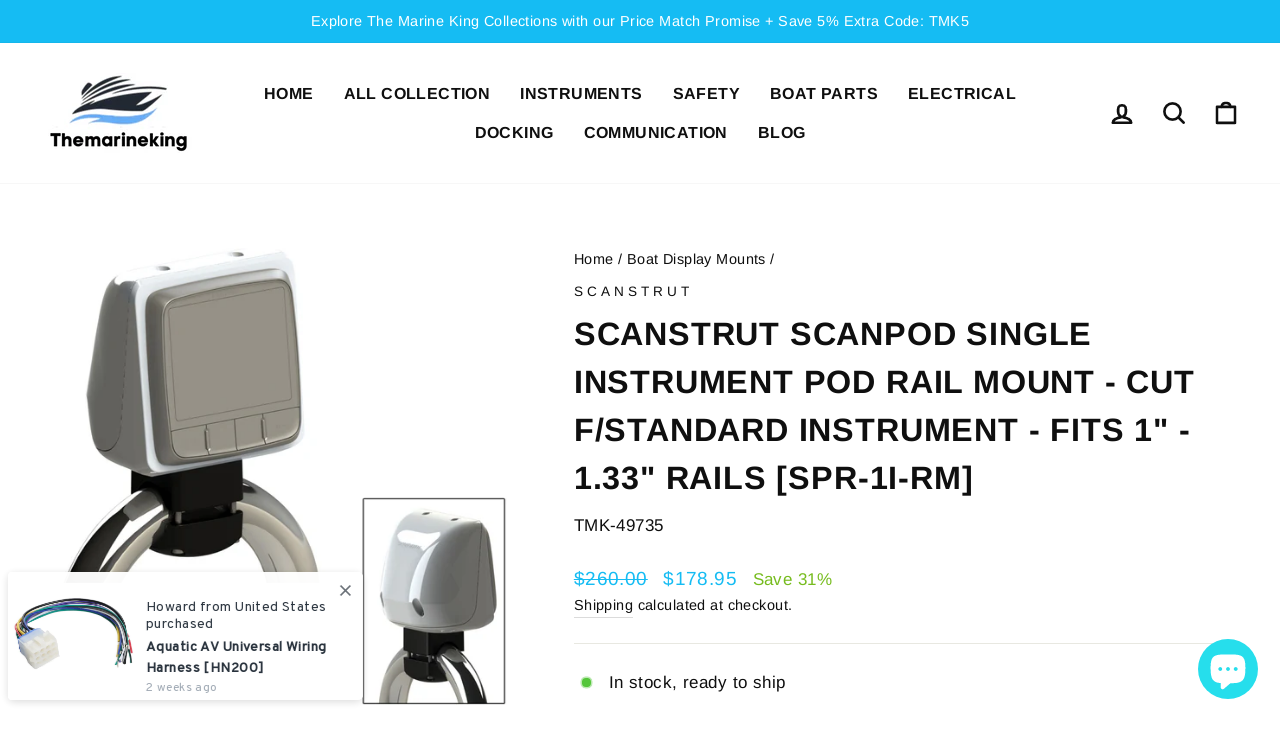

--- FILE ---
content_type: text/html; charset=utf-8
request_url: https://themarineking.com/collections/boat-outfitting-display-mounts/products/scanstrut-scanpod-single-instrument-pod-rail-mount-cut-f-standard-instrument-fits-1-1-33-rails-spr-1i-rm
body_size: 50689
content:
<!doctype html>
<html class="no-js" lang="en" dir="ltr">
<head>

  <!-- Google Tag Manager -->
<script>(function(w,d,s,l,i){w[l]=w[l]||[];w[l].push({'gtm.start':new Date().getTime(),event:'gtm.js'});var f=d.getElementsByTagName(s)[0],j=d.createElement(s),dl=l!='dataLayer'?'&l='+l:'';j.async=true;j.src='https://load.goo.themarineking.com/gtm.js?st='+i+dl+'';f.parentNode.insertBefore(j,f);})(window,document,'script','dataLayer','N5K5R4T');</script>
<!-- End Google Tag Manager -->

  <script>  
  /**
  * Author: Md Rajib Hossain
  * Email: nitxpert@gmail.com
  *WhatsApp: +880 1724 841 696
  * Linkedin: https://www.linkedin.com/in/rajibhossain92
  * Version: 2.1.5
  * Last Update: 13 Apr 2024
  */
  
  (function() {
      class Ultimate_Shopify_DataLayer {
        constructor() {
          window.dataLayer = window.dataLayer || []; 
          
          // use a prefix of events name
          this.eventPrefix = '';

          //Keep the value false to get non-formatted product ID
          this.formattedItemId = true; 

          // data schema
          this.dataSchema = {
            ecommerce: {
                show: true
            },
            dynamicRemarketing: {
                show: true,
                business_vertical: 'retail'
            }
          }

          // add to wishlist selectors
          this.addToWishListSelectors = {
            'addWishListIcon': '',
            'gridItemSelector': '',
            'productLinkSelector': 'a[href*="/products/"]'
          }

          // quick view selectors
          this.quickViewSelector = {
            'quickViewElement': '',
            'gridItemSelector': '',
            'productLinkSelector': 'a[href*="/products/"]'
          }

          // mini cart button selector
          this.miniCartButton = [
            'a[href="/cart"]', 
          ];
          this.miniCartAppersOn = 'click';


          // begin checkout buttons/links selectors
          this.beginCheckoutButtons = [
            'input[name="checkout"]',
            'button[name="checkout"]',
            'a[href="/checkout"]',
            '.additional-checkout-buttons',
          ];

          // direct checkout button selector
          this.shopifyDirectCheckoutButton = [
            '.shopify-payment-button'
          ]

          //Keep the value true if Add to Cart redirects to the cart page
          this.isAddToCartRedirect = false;
          
          // keep the value false if cart items increment/decrement/remove refresh page 
          this.isAjaxCartIncrementDecrement = true;
          

          // Caution: Do not modify anything below this line, as it may result in it not functioning correctly.
          this.cart = {"note":null,"attributes":{},"original_total_price":0,"total_price":0,"total_discount":0,"total_weight":0.0,"item_count":0,"items":[],"requires_shipping":false,"currency":"USD","items_subtotal_price":0,"cart_level_discount_applications":[],"checkout_charge_amount":0}
          this.countryCode = "CA";
          this.collectData();  
          this.storeURL = "https://themarineking.com";
          localStorage.setItem('shopCountryCode', this.countryCode);
        }

        updateCart() {
          fetch("/cart.js")
          .then((response) => response.json())
          .then((data) => {
            this.cart = data;
          });
        }

       debounce(delay) {         
          let timeoutId;
          return function(func) {
            const context = this;
            const args = arguments;
            
            clearTimeout(timeoutId);
            
            timeoutId = setTimeout(function() {
              func.apply(context, args);
            }, delay);
          };
        }

        collectData() { 
            this.customerData();
            this.ajaxRequestData();
            this.searchPageData();
            this.miniCartData();
            this.beginCheckoutData();
  
            
  
            
              this.productSinglePage();
            
  
            
            
            this.addToWishListData();
            this.quickViewData();
            this.formData();
            this.phoneClickData();
            this.emailClickData();
        }        

        //logged in customer data 
        customerData() {
            const currentUser = {};
            

            if (currentUser.email) {
              currentUser.hash_email = "e3b0c44298fc1c149afbf4c8996fb92427ae41e4649b934ca495991b7852b855"
            }

            if (currentUser.phone) {
              currentUser.hash_phone = "e3b0c44298fc1c149afbf4c8996fb92427ae41e4649b934ca495991b7852b855"
            }

            window.dataLayer = window.dataLayer || [];
            dataLayer.push({
              customer: currentUser
            });
        }

        // add_to_cart, remove_from_cart, search
        ajaxRequestData() {
          const self = this;
          
          // handle non-ajax add to cart
          if(this.isAddToCartRedirect) {
            document.addEventListener('submit', function(event) {
              const addToCartForm = event.target.closest('form[action="/cart/add"]');
              if(addToCartForm) {
                event.preventDefault();
                
                const formData = new FormData(addToCartForm);
            
                fetch(window.Shopify.routes.root + 'cart/add.js', {
                  method: 'POST',
                  body: formData
                })
                .then(response => {
                    window.location.href = "/cart";
                })
                .catch((error) => {
                  console.error('Error:', error);
                });
              }
            });
          }
          
          // fetch
          let originalFetch = window.fetch;
          let debounce = this.debounce(800);
          
          window.fetch = function () {
            return originalFetch.apply(this, arguments).then((response) => {
              if (response.ok) {
                let cloneResponse = response.clone();
                let requestURL = arguments[0];
                
                if(/.*\/search\/?.*\?.*q=.+/.test(requestURL) && !requestURL.includes('&requestFrom=uldt')) {   
                  const queryString = requestURL.split('?')[1];
                  const urlParams = new URLSearchParams(queryString);
                  const search_term = urlParams.get("q");

                  debounce(function() {
                    fetch(`${self.storeURL}/search/suggest.json?q=${search_term}&resources[type]=product&requestFrom=uldt`)
                      .then(res => res.json())
                      .then(function(data) {
                            const products = data.resources.results.products;
                            if(products.length) {
                              const fetchRequests = products.map(product =>
                                fetch(`${self.storeURL}/${product.url.split('?')[0]}.js`)
                                  .then(response => response.json())
                                  .catch(error => console.error('Error fetching:', error))
                              );

                              Promise.all(fetchRequests)
                                .then(products => {
                                    const items = products.map((product) => {
                                      return {
                                        product_id: product.id,
                                        product_title: product.title,
                                        variant_id: product.variants[0].id,
                                        variant_title: product.variants[0].title,
                                        vendor: product.vendor,
                                        total_discount: 0,
                                        final_price: product.price_min,
                                        product_type: product.type, 
                                        quantity: 1
                                      }
                                    });

                                    self.ecommerceDataLayer('search', {search_term, items});
                                })
                            }else {
                              self.ecommerceDataLayer('search', {search_term, items: []});
                            }
                      });
                  });
                }
                else if (requestURL.includes("/cart/add")) {
                  cloneResponse.text().then((text) => {
                    let data = JSON.parse(text);

                    if(data.items && Array.isArray(data.items)) {
                      data.items.forEach(function(item) {
                         self.ecommerceDataLayer('add_to_cart', {items: [item]});
                      })
                    } else {
                      self.ecommerceDataLayer('add_to_cart', {items: [data]});
                    }
                    self.updateCart();
                  });
                }else if(requestURL.includes("/cart/change") || requestURL.includes("/cart/update")) {
                  
                   cloneResponse.text().then((text) => {
                     
                    let newCart = JSON.parse(text);
                    let newCartItems = newCart.items;
                    let oldCartItems = self.cart.items;

                    for(let i = 0; i < oldCartItems.length; i++) {
                      let item = oldCartItems[i];
                      let newItem = newCartItems.find(newItems => newItems.id === item.id);


                      if(newItem) {

                        if(newItem.quantity > item.quantity) {
                          // cart item increment
                          let quantity = (newItem.quantity - item.quantity);
                          let updatedItem = {...item, quantity}
                          self.ecommerceDataLayer('add_to_cart', {items: [updatedItem]});
                          self.updateCart(); 

                        }else if(newItem.quantity < item.quantity) {
                          // cart item decrement
                          let quantity = (item.quantity - newItem.quantity);
                          let updatedItem = {...item, quantity}
                          self.ecommerceDataLayer('remove_from_cart', {items: [updatedItem]});
                          self.updateCart(); 
                        }
                        

                      }else {
                        self.ecommerceDataLayer('remove_from_cart', {items: [item]});
                        self.updateCart(); 
                      }
                    }
                     
                  });
                }
              }
              return response;
            });
          }
          // end fetch 


          //xhr
          var origXMLHttpRequest = XMLHttpRequest;
          XMLHttpRequest = function() {
            var requestURL;
    
            var xhr = new origXMLHttpRequest();
            var origOpen = xhr.open;
            var origSend = xhr.send;
            
            // Override the `open` function.
            xhr.open = function(method, url) {
                requestURL = url;
                return origOpen.apply(this, arguments);
            };
    
    
            xhr.send = function() {
    
                // Only proceed if the request URL matches what we're looking for.
                if (requestURL.includes("/cart/add") || requestURL.includes("/cart/change") || /.*\/search\/?.*\?.*q=.+/.test(requestURL)) {
        
                    xhr.addEventListener('load', function() {
                        if (xhr.readyState === 4) {
                            if (xhr.status >= 200 && xhr.status < 400) { 

                              if(/.*\/search\/?.*\?.*q=.+/.test(requestURL) && !requestURL.includes('&requestFrom=uldt')) {
                                const queryString = requestURL.split('?')[1];
                                const urlParams = new URLSearchParams(queryString);
                                const search_term = urlParams.get("q");

                                debounce(function() {
                                    fetch(`${self.storeURL}/search/suggest.json?q=${search_term}&resources[type]=product&requestFrom=uldt`)
                                      .then(res => res.json())
                                      .then(function(data) {
                                            const products = data.resources.results.products;
                                            if(products.length) {
                                              const fetchRequests = products.map(product =>
                                                fetch(`${self.storeURL}/${product.url.split('?')[0]}.js`)
                                                  .then(response => response.json())
                                                  .catch(error => console.error('Error fetching:', error))
                                              );
                
                                              Promise.all(fetchRequests)
                                                .then(products => {
                                                    const items = products.map((product) => {
                                                      return {
                                                        product_id: product.id,
                                                        product_title: product.title,
                                                        variant_id: product.variants[0].id,
                                                        variant_title: product.variants[0].title,
                                                        vendor: product.vendor,
                                                        total_discount: 0,
                                                        final_price: product.price_min,
                                                        product_type: product.type, 
                                                        quantity: 1
                                                      }
                                                    });
                
                                                    self.ecommerceDataLayer('search', {search_term, items});
                                                })
                                            }else {
                                              self.ecommerceDataLayer('search', {search_term, items: []});
                                            }
                                      });
                                  });

                              }

                              else if(requestURL.includes("/cart/add")) {
                                  const data = JSON.parse(xhr.responseText);

                                  if(data.items && Array.isArray(data.items)) {
                                    data.items.forEach(function(item) {
                                        self.ecommerceDataLayer('add_to_cart', {items: [item]});
                                      })
                                  } else {
                                    self.ecommerceDataLayer('add_to_cart', {items: [data]});
                                  }
                                  self.updateCart();
                                 
                               }else if(requestURL.includes("/cart/change")) {
                                 
                                  const newCart = JSON.parse(xhr.responseText);
                                  const newCartItems = newCart.items;
                                  let oldCartItems = self.cart.items;
              
                                  for(let i = 0; i < oldCartItems.length; i++) {
                                    let item = oldCartItems[i];
                                    let newItem = newCartItems.find(newItems => newItems.id === item.id);
              
              
                                    if(newItem) {
                                      if(newItem.quantity > item.quantity) {
                                        // cart item increment
                                        let quantity = (newItem.quantity - item.quantity);
                                        let updatedItem = {...item, quantity}
                                        self.ecommerceDataLayer('add_to_cart', {items: [updatedItem]});
                                        self.updateCart(); 
              
                                      }else if(newItem.quantity < item.quantity) {
                                        // cart item decrement
                                        let quantity = (item.quantity - newItem.quantity);
                                        let updatedItem = {...item, quantity}
                                        self.ecommerceDataLayer('remove_from_cart', {items: [updatedItem]});
                                        self.updateCart(); 
                                      }
                                      
              
                                    }else {
                                      self.ecommerceDataLayer('remove_from_cart', {items: [item]});
                                      self.updateCart(); 
                                    }
                                  }
                               }          
                            }
                        }
                    });
                }
    
                return origSend.apply(this, arguments);
            };
    
            return xhr;
          }; 
          //end xhr
        }

        // search event from search page
        searchPageData() {
          const self = this;
          let pageUrl = window.location.href;
          
          if(/.+\/search\?.*\&?q=.+/.test(pageUrl)) {   
            const queryString = pageUrl.split('?')[1];
            const urlParams = new URLSearchParams(queryString);
            const search_term = urlParams.get("q");
                
            fetch(`https://themarineking.com/search/suggest.json?q=${search_term}&resources[type]=product&requestFrom=uldt`)
            .then(res => res.json())
            .then(function(data) {
                  const products = data.resources.results.products;
                  if(products.length) {
                    const fetchRequests = products.map(product =>
                      fetch(`${self.storeURL}/${product.url.split('?')[0]}.js`)
                        .then(response => response.json())
                        .catch(error => console.error('Error fetching:', error))
                    );
                    Promise.all(fetchRequests)
                    .then(products => {
                        const items = products.map((product) => {
                            return {
                            product_id: product.id,
                            product_title: product.title,
                            variant_id: product.variants[0].id,
                            variant_title: product.variants[0].title,
                            vendor: product.vendor,
                            total_discount: 0,
                            final_price: product.price_min,
                            product_type: product.type, 
                            quantity: 1
                            }
                        });

                        self.ecommerceDataLayer('search', {search_term, items});
                    });
                  }else {
                    self.ecommerceDataLayer('search', {search_term, items: []});
                  }
            });
          }
        }

        // view_cart
        miniCartData() {
          if(this.miniCartButton.length) {
            let self = this;
            if(this.miniCartAppersOn === 'hover') {
              this.miniCartAppersOn = 'mouseenter';
            }
            this.miniCartButton.forEach((selector) => {
              let miniCartButtons = document.querySelectorAll(selector);
              miniCartButtons.forEach((miniCartButton) => {
                  miniCartButton.addEventListener(self.miniCartAppersOn, () => {
                    self.ecommerceDataLayer('view_cart', self.cart);
                  });
              })
            });
          }
        }

        // begin_checkout
        beginCheckoutData() {
          let self = this;
          document.addEventListener('pointerdown', (event) => {
            let targetElement = event.target.closest(self.beginCheckoutButtons.join(', '));
            if(targetElement) {
              self.ecommerceDataLayer('begin_checkout', self.cart);
            }
          });
        }

        // view_cart, add_to_cart, remove_from_cart
        viewCartPageData() {
          
          this.ecommerceDataLayer('view_cart', this.cart);

          //if cart quantity chagne reload page 
          if(!this.isAjaxCartIncrementDecrement) {
            const self = this;
            document.addEventListener('pointerdown', (event) => {
              const target = event.target.closest('a[href*="/cart/change?"]');
              if(target) {
                const linkUrl = target.getAttribute('href');
                const queryString = linkUrl.split("?")[1];
                const urlParams = new URLSearchParams(queryString);
                const newQuantity = urlParams.get("quantity");
                const line = urlParams.get("line");
                const cart_id = urlParams.get("id");
        
                
                if(newQuantity && (line || cart_id)) {
                  let item = line ? {...self.cart.items[line - 1]} : self.cart.items.find(item => item.key === cart_id);
        
                  let event = 'add_to_cart';
                  if(newQuantity < item.quantity) {
                    event = 'remove_from_cart';
                  }
        
                  let quantity = Math.abs(newQuantity - item.quantity);
                  item['quantity'] = quantity;
        
                  self.ecommerceDataLayer(event, {items: [item]});
                }
              }
            });
          }
        }

        productSinglePage() {
        
          const item = {
              product_id: 7646058283231,
              variant_id: 42783909249247,
              product_title: "Scanstrut Scanpod Single Instrument Pod Rail Mount - Cut f\/Standard Instrument - Fits 1\" - 1.33\" Rails [SPR-1I-RM]",
              line_level_total_discount: 0,
              vendor: "Scanstrut",
              sku: null,
              product_type: "Display Mounts",
              item_list_id: 417374404831,
              item_list_name: "Best selling products",
              
              final_price: 17895,
              quantity: 1
          };
          
          const variants = [{"id":42783909249247,"title":"Default Title","option1":"Default Title","option2":null,"option3":null,"sku":"TMK-49735","requires_shipping":true,"taxable":false,"featured_image":null,"available":true,"name":"Scanstrut Scanpod Single Instrument Pod Rail Mount - Cut f\/Standard Instrument - Fits 1\" - 1.33\" Rails [SPR-1I-RM]","public_title":null,"options":["Default Title"],"price":17895,"weight":499,"compare_at_price":26000,"inventory_management":"cwr-distribution","barcode":"5060114794382","requires_selling_plan":false,"selling_plan_allocations":[]}]
          this.ecommerceDataLayer('view_item', {items: [item]});

          if(this.shopifyDirectCheckoutButton.length) {
              let self = this;
              document.addEventListener('pointerdown', (event) => {  
                let target = event.target;
                let checkoutButton = event.target.closest(this.shopifyDirectCheckoutButton.join(', '));

                if(checkoutButton && (variants || self.quickViewVariants)) {

                    let checkoutForm = checkoutButton.closest('form[action*="/cart/add"]');
                    if(checkoutForm) {

                        let variant_id = null;
                        let varientInput = checkoutForm.querySelector('input[name="id"]');
                        let varientIdFromURL = new URLSearchParams(window.location.search).get('variant');
                        let firstVarientId = item.variant_id;

                        if(varientInput) {
                          variant_id = parseInt(varientInput.value);
                        }else if(varientIdFromURL) {
                          variant_id = varientIdFromURL;
                        }else if(firstVarientId) {
                          variant_id = firstVarientId;
                        }

                        if(variant_id) {
                            variant_id = parseInt(variant_id);

                            let quantity = 1;
                            let quantitySelector = checkoutForm.getAttribute('id');
                            if(quantitySelector) {
                              let quentityInput = document.querySelector('input[name="quantity"][form="'+quantitySelector+'"]');
                              if(quentityInput) {
                                  quantity = +quentityInput.value;
                              }
                            }
                          
                            if(variant_id) {
                                let variant = variants.find(item => item.id === +variant_id);
                                if(variant && item) {
                                    variant_id
                                    item['variant_id'] = variant_id;
                                    item['variant_title'] = variant.title;
                                    item['final_price'] = variant.price;
                                    item['quantity'] = quantity;
                                    
                                    self.ecommerceDataLayer('add_to_cart', {items: [item]});
                                    self.ecommerceDataLayer('begin_checkout', {items: [item]});
                                }else if(self.quickViewedItem) {                                  
                                  let variant = self.quickViewVariants.find(item => item.id === +variant_id);
                                  if(variant) {
                                    self.quickViewedItem['variant_id'] = variant_id;
                                    self.quickViewedItem['variant_title'] = variant.title;
                                    self.quickViewedItem['final_price'] = parseFloat(variant.price) * 100;
                                    self.quickViewedItem['quantity'] = quantity;
                                    
                                    self.ecommerceDataLayer('add_to_cart', {items: [self.quickViewedItem]});
                                    self.ecommerceDataLayer('begin_checkout', {items: [self.quickViewedItem]});
                                    
                                  }
                                }
                            }
                        }
                    }

                }
              }); 
          }
          
          
        }

        collectionsPageData() {
          var ecommerce = {
            'items': [
              
                {
                    'product_id': 8949804990687,
                    'variant_id': 46669117391071,
                    'vendor': "NavPod",
                    'total_discount': 0,
                    'variant_title': "Default Title",
                    'product_title': "NavPod GP1301 InstrumentPod Precut w\/3-3.6\" Holes f\/9.5\" Guard [GP1301]",
                    'final_price': Number(31795),
                    'product_type': "Display Mounts",
                    'item_list_id': 404267663583,
                    'item_list_name': "Boat Display Mounts",
                    'quantity': 1
                },
              
                {
                    'product_id': 7646058283231,
                    'variant_id': 42783909249247,
                    'vendor': "Scanstrut",
                    'total_discount': 0,
                    'variant_title': "Default Title",
                    'product_title': "Scanstrut Scanpod Single Instrument Pod Rail Mount - Cut f\/Standard Instrument - Fits 1\" - 1.33\" Rails [SPR-1I-RM]",
                    'final_price': Number(17895),
                    'product_type': "Display Mounts",
                    'item_list_id': 404267663583,
                    'item_list_name': "Boat Display Mounts",
                    'quantity': 1
                },
              
                {
                    'product_id': 7645964959967,
                    'variant_id': 42783614763231,
                    'vendor': "Scanstrut",
                    'total_discount': 0,
                    'variant_title': "Default Title",
                    'product_title': "Scanstrut Scanpod Slim Deck Pod - f\/10\" to 12\" Display - White [SPD-12-W]",
                    'final_price': Number(49395),
                    'product_type': "Display Mounts",
                    'item_list_id': 404267663583,
                    'item_list_name': "Boat Display Mounts",
                    'quantity': 1
                },
              
                {
                    'product_id': 7649953317087,
                    'variant_id': 42796542394591,
                    'vendor': "Scanstrut",
                    'total_discount': 0,
                    'variant_title': "Default Title",
                    'product_title': "Scanstrut Rail Mounted Pod Compact - Up to 8\" Displays [SPR-8-RM]",
                    'final_price': Number(41395),
                    'product_type': "Display Mounts",
                    'item_list_id': 404267663583,
                    'item_list_name': "Boat Display Mounts",
                    'quantity': 1
                },
              
                {
                    'product_id': 8834745336031,
                    'variant_id': 46410850042079,
                    'vendor': "RAILBLAZA",
                    'total_discount': 0,
                    'variant_title': "Default Title",
                    'product_title': "RAILBLAZA StarPort Base - Black [03-4015-11]",
                    'final_price': Number(1599),
                    'product_type': "Display Mounts",
                    'item_list_id': 404267663583,
                    'item_list_name': "Boat Display Mounts",
                    'quantity': 1
                },
              
                {
                    'product_id': 9120450937055,
                    'variant_id': 47255959175391,
                    'vendor': "NavPod",
                    'total_discount': 0,
                    'variant_title': "Default Title",
                    'product_title': "NavPod RMX4400 RailMount Uncut [RMX4400]",
                    'final_price': Number(43495),
                    'product_type': "Display Mounts",
                    'item_list_id': 404267663583,
                    'item_list_name': "Boat Display Mounts",
                    'quantity': 1
                },
              
                {
                    'product_id': 8793216549087,
                    'variant_id': 46286361460959,
                    'vendor': "NavPod",
                    'total_discount': 0,
                    'variant_title': "Default Title",
                    'product_title': "NavPod TPK300 Tamperproof Wrench Set [TPK300]",
                    'final_price': Number(2499),
                    'product_type': "Display Mounts",
                    'item_list_id': 404267663583,
                    'item_list_name': "Boat Display Mounts",
                    'quantity': 1
                },
              
                {
                    'product_id': 7651503767775,
                    'variant_id': 42805939077343,
                    'vendor': "Scanstrut",
                    'total_discount': 0,
                    'variant_title': "Default Title",
                    'product_title': "Scanstrut Scanpod Deck Pod Uncut f\/9\" Displays [SPD-9-W]",
                    'final_price': Number(49195),
                    'product_type': "Display Mounts",
                    'item_list_id': 404267663583,
                    'item_list_name': "Boat Display Mounts",
                    'quantity': 1
                },
              
                {
                    'product_id': 7645964894431,
                    'variant_id': 42783614304479,
                    'vendor': "Scanstrut",
                    'total_discount': 0,
                    'variant_title': "Default Title",
                    'product_title': "Scanstrut Scanpod Slim Deck Pod - Up to 8\" Display - White [SPD-8-W]",
                    'final_price': Number(46295),
                    'product_type': "Display Mounts",
                    'item_list_id': 404267663583,
                    'item_list_name': "Boat Display Mounts",
                    'quantity': 1
                },
              
                {
                    'product_id': 7733097496799,
                    'variant_id': 43084822446303,
                    'vendor': "Panther Products",
                    'total_discount': 0,
                    'variant_title': "Default Title",
                    'product_title': "Panther Dash Mount Electronics Mount [954000]",
                    'final_price': Number(9195),
                    'product_type': "Display Mounts",
                    'item_list_id': 404267663583,
                    'item_list_name': "Boat Display Mounts",
                    'quantity': 1
                },
              
                {
                    'product_id': 8834744647903,
                    'variant_id': 46410849222879,
                    'vendor': "RAILBLAZA",
                    'total_discount': 0,
                    'variant_title': "Default Title",
                    'product_title': "RAILBLAZA Camera Boom 600 R-Lock [02-4132-11]",
                    'final_price': Number(6699),
                    'product_type': "Display Mounts",
                    'item_list_id': 404267663583,
                    'item_list_name': "Boat Display Mounts",
                    'quantity': 1
                },
              
                {
                    'product_id': 7645771890911,
                    'variant_id': 42783171150047,
                    'vendor': "Poly-Planar",
                    'total_discount': 0,
                    'variant_title': "Default Title",
                    'product_title': "Poly-Planar 8-1\/2\" Speaker Back Cover - White [SBC-2]",
                    'final_price': Number(1895),
                    'product_type': "Display Mounts",
                    'item_list_id': 404267663583,
                    'item_list_name': "Boat Display Mounts",
                    'quantity': 1
                },
              
                {
                    'product_id': 8832667189471,
                    'variant_id': 46404310368479,
                    'vendor': "RAILBLAZA",
                    'total_discount': 0,
                    'variant_title': "Default Title",
                    'product_title': "RAILBLAZA RailMount 19-25 f\/3\/4\" to 1\" Rails - Black [03-4011-11]",
                    'final_price': Number(2099),
                    'product_type': "Display Mounts",
                    'item_list_id': 404267663583,
                    'item_list_name': "Boat Display Mounts",
                    'quantity': 1
                },
              
                {
                    'product_id': 7652068622559,
                    'variant_id': 42809104597215,
                    'vendor': "Scanstrut",
                    'total_discount': 0,
                    'variant_title': "Default Title",
                    'product_title': "Scanstrut ROKK Mini Mount Kit - Rail Mount - Tablet Clamp [RLS-508-402]",
                    'final_price': Number(11895),
                    'product_type': "Display Mounts",
                    'item_list_id': 404267663583,
                    'item_list_name': "Boat Display Mounts",
                    'quantity': 1
                },
              
                {
                    'product_id': 9033016967391,
                    'variant_id': 46901028683999,
                    'vendor': "NavPod",
                    'total_discount': 0,
                    'variant_title': "Default Title",
                    'product_title': "NavPod PED5100-01 PedestalPod Pre-Cut f\/Humminbird HELIX 10  HELIX 9 Series - Carbon Black [PED5100-01-C]",
                    'final_price': Number(37595),
                    'product_type': "Display Mounts",
                    'item_list_id': 404267663583,
                    'item_list_name': "Boat Display Mounts",
                    'quantity': 1
                },
              
                {
                    'product_id': 7652069703903,
                    'variant_id': 42809109840095,
                    'vendor': "Scanstrut",
                    'total_discount': 0,
                    'variant_title': "Default Title",
                    'product_title': "Scanstrut ROKK Mini Mount Kit - Rail Mount - Phone Clamp [RLS-509-402]",
                    'final_price': Number(10995),
                    'product_type': "Display Mounts",
                    'item_list_id': 404267663583,
                    'item_list_name': "Boat Display Mounts",
                    'quantity': 1
                },
              
                {
                    'product_id': 7648889864415,
                    'variant_id': 42790048465119,
                    'vendor': "Scanstrut",
                    'total_discount': 0,
                    'variant_title': "Default Title",
                    'product_title': "Scanstrut ROKK Mini Mount Kit - Fixed Mount - Tablet Clamp [RLS-508-401]",
                    'final_price': Number(10695),
                    'product_type': "Display Mounts",
                    'item_list_id': 404267663583,
                    'item_list_name': "Boat Display Mounts",
                    'quantity': 1
                },
              
                {
                    'product_id': 7648897532127,
                    'variant_id': 42790059966687,
                    'vendor': "Scanstrut",
                    'total_discount': 0,
                    'variant_title': "Default Title",
                    'product_title': "Scanstrut ROKK Mini Mount Kit - Suction Cup Mount - Phone Clamp [RLS-509-405]",
                    'final_price': Number(10995),
                    'product_type': "Display Mounts",
                    'item_list_id': 404267663583,
                    'item_list_name': "Boat Display Mounts",
                    'quantity': 1
                },
              
                {
                    'product_id': 7646579851487,
                    'variant_id': 42785312080095,
                    'vendor': "Scanstrut",
                    'total_discount': 0,
                    'variant_title': "Default Title",
                    'product_title': "Scanstrut ROKK Universal Tablet Clamp [RL- 508]",
                    'final_price': Number(4095),
                    'product_type': "Display Mounts",
                    'item_list_id': 404267663583,
                    'item_list_name': "Boat Display Mounts",
                    'quantity': 1
                },
              
                {
                    'product_id': 8949806792927,
                    'variant_id': 46669127287007,
                    'vendor': "NavPod",
                    'total_discount': 0,
                    'variant_title': "Default Title",
                    'product_title': "NavPod SailPod Pre-Cut f\/Simrad NSS12 evo  BG Zeus 12 f\/9.5\" Wide Guard [GP1200-14]",
                    'final_price': Number(41895),
                    'product_type': "Display Mounts",
                    'item_list_id': 404267663583,
                    'item_list_name': "Boat Display Mounts",
                    'quantity': 1
                },
              
                {
                    'product_id': 8386017394911,
                    'variant_id': 45072459989215,
                    'vendor': "Scanstrut",
                    'total_discount': 0,
                    'variant_title': "Default Title",
                    'product_title': "Scanstrut ROKK Mini Tablet Mount Kit w\/Suction Cup Base [RLS-508-405]",
                    'final_price': Number(13295),
                    'product_type': "Display Mounts",
                    'item_list_id': 404267663583,
                    'item_list_name': "Boat Display Mounts",
                    'quantity': 1
                },
              
                {
                    'product_id': 7648890618079,
                    'variant_id': 42790049218783,
                    'vendor': "Scanstrut",
                    'total_discount': 0,
                    'variant_title': "Default Title",
                    'product_title': "Scanstrut ROKK Mini Mount Kit - Fixed Mount - Phone Clamp [RLS-509-401]",
                    'final_price': Number(9795),
                    'product_type': "Display Mounts",
                    'item_list_id': 404267663583,
                    'item_list_name': "Boat Display Mounts",
                    'quantity': 1
                },
              
                {
                    'product_id': 7646580048095,
                    'variant_id': 42785312145631,
                    'vendor': "Scanstrut",
                    'total_discount': 0,
                    'variant_title': "Default Title",
                    'product_title': "Scanstrut ROKK Universal Phone Clamp [RL- 509]",
                    'final_price': Number(3195),
                    'product_type': "Display Mounts",
                    'item_list_id': 404267663583,
                    'item_list_name': "Boat Display Mounts",
                    'quantity': 1
                },
              
                {
                    'product_id': 8949808562399,
                    'variant_id': 46669135216863,
                    'vendor': "NavPod",
                    'total_discount': 0,
                    'variant_title': "Default Title",
                    'product_title': "NavPod SailPod Precut 15.18W x 9.85H (38.6cm W x 25cm H) f\/Garmin GPSMAP 1223\/1243xsv - 9.5 Wide Guard [GP1200-20]",
                    'final_price': Number(41895),
                    'product_type': "Display Mounts",
                    'item_list_id': 404267663583,
                    'item_list_name': "Boat Display Mounts",
                    'quantity': 1
                },
              
                {
                    'product_id': 8949804859615,
                    'variant_id': 46669117030623,
                    'vendor': "NavPod",
                    'total_discount': 0,
                    'variant_title': "Default Title",
                    'product_title': "NavPod AG218 12\" Wide AngleGuard - Single Bend - 1.25\" Diameter [AG218]",
                    'final_price': Number(40595),
                    'product_type': "Display Mounts",
                    'item_list_id': 404267663583,
                    'item_list_name': "Boat Display Mounts",
                    'quantity': 1
                },
              
                {
                    'product_id': 7646579491039,
                    'variant_id': 42785311523039,
                    'vendor': "Scanstrut",
                    'total_discount': 0,
                    'variant_title': "Default Title",
                    'product_title': "Scanstrut ROKK Mini Adjustable Body [RLS- AM]",
                    'final_price': Number(5395),
                    'product_type': "Display Mounts",
                    'item_list_id': 404267663583,
                    'item_list_name': "Boat Display Mounts",
                    'quantity': 1
                },
              
                {
                    'product_id': 8946695667935,
                    'variant_id': 46658418376927,
                    'vendor': "NavPod",
                    'total_discount': 0,
                    'variant_title': "Default Title",
                    'product_title': "NavPod PowerPod Pre-Cut f\/Garmin GPSMAP 1042xsv\/1022xsv\/1022 [PP4900-11]",
                    'final_price': Number(40995),
                    'product_type': "Display Mounts",
                    'item_list_id': 404267663583,
                    'item_list_name': "Boat Display Mounts",
                    'quantity': 1
                },
              
                {
                    'product_id': 7645770776799,
                    'variant_id': 42783164760287,
                    'vendor': "Poly-Planar",
                    'total_discount': 0,
                    'variant_title': "Default Title",
                    'product_title': "Poly-Planar RM-10 Underdash\/Overhead Radio Mount [RM-10]",
                    'final_price': Number(1895),
                    'product_type': "Display Mounts",
                    'item_list_id': 404267663583,
                    'item_list_name': "Boat Display Mounts",
                    'quantity': 1
                },
              
                {
                    'product_id': 7651504423135,
                    'variant_id': 42805943664863,
                    'vendor': "Scanstrut",
                    'total_discount': 0,
                    'variant_title': "Default Title",
                    'product_title': "Scanstrut Scanpod Helm Pod Uncut f\/9\" Displays [SPH-9-W]",
                    'final_price': Number(42695),
                    'product_type': "Display Mounts",
                    'item_list_id': 404267663583,
                    'item_list_name': "Boat Display Mounts",
                    'quantity': 1
                },
              
                {
                    'product_id': 7651503177951,
                    'variant_id': 42805934424287,
                    'vendor': "Scanstrut",
                    'total_discount': 0,
                    'variant_title': "Default Title",
                    'product_title': "Scanstrut Scanpod Helm Pod Uncut f\/10\" to 12\" Displays [SPH-13-W]",
                    'final_price': Number(49195),
                    'product_type': "Display Mounts",
                    'item_list_id': 404267663583,
                    'item_list_name': "Boat Display Mounts",
                    'quantity': 1
                },
              
                {
                    'product_id': 7646718427359,
                    'variant_id': 42785774436575,
                    'vendor': "Scanstrut",
                    'total_discount': 0,
                    'variant_title': "Default Title",
                    'product_title': "Scanstrut ROKK Midi Universal Top Plate [RL-513]",
                    'final_price': Number(2795),
                    'product_type': "Display Mounts",
                    'item_list_id': 404267663583,
                    'item_list_name': "Boat Display Mounts",
                    'quantity': 1
                },
              
                {
                    'product_id': 7646579687647,
                    'variant_id': 42785311817951,
                    'vendor': "Scanstrut",
                    'total_discount': 0,
                    'variant_title': "Default Title",
                    'product_title': "Scanstrut ROKK Mini Cable Tie Mount [RLS- 403]",
                    'final_price': Number(2595),
                    'product_type': "Display Mounts",
                    'item_list_id': 404267663583,
                    'item_list_name': "Boat Display Mounts",
                    'quantity': 1
                },
              
                {
                    'product_id': 7646393893087,
                    'variant_id': 42784781140191,
                    'vendor': "Scanstrut",
                    'total_discount': 0,
                    'variant_title': "Default Title",
                    'product_title': "Scanstrut ROKK Midi Top Plate f\/Garmin and Raymarine [RL-502]",
                    'final_price': Number(1895),
                    'product_type': "Display Mounts",
                    'item_list_id': 404267663583,
                    'item_list_name': "Boat Display Mounts",
                    'quantity': 1
                },
              
                {
                    'product_id': 7646394089695,
                    'variant_id': 42784781271263,
                    'vendor': "Scanstrut",
                    'total_discount': 0,
                    'variant_title': "Default Title",
                    'product_title': "Scanstrut ROKK Midi Top Plate f\/Garmin, Simrad and B  G [RL-507]",
                    'final_price': Number(1895),
                    'product_type': "Display Mounts",
                    'item_list_id': 404267663583,
                    'item_list_name': "Boat Display Mounts",
                    'quantity': 1
                },
              
                {
                    'product_id': 7646393827551,
                    'variant_id': 42784780615903,
                    'vendor': "Scanstrut",
                    'total_discount': 0,
                    'variant_title': "Default Title",
                    'product_title': "Scanstrut ROKK Midi Fixed Rail Mount [RL-RM]",
                    'final_price': Number(4795),
                    'product_type': "Display Mounts",
                    'item_list_id': 404267663583,
                    'item_list_name': "Boat Display Mounts",
                    'quantity': 1
                },
              
                {
                    'product_id': 7646393630943,
                    'variant_id': 42784780452063,
                    'vendor': "Scanstrut",
                    'total_discount': 0,
                    'variant_title': "Default Title",
                    'product_title': "Scanstrut ROKK Midi Adjustable Rail Mount [RL-ARM]",
                    'final_price': Number(12295),
                    'product_type': "Display Mounts",
                    'item_list_id': 404267663583,
                    'item_list_name': "Boat Display Mounts",
                    'quantity': 1
                },
              
                {
                    'product_id': 7646185554143,
                    'variant_id': 42784125059295,
                    'vendor': "Scanstrut",
                    'total_discount': 0,
                    'variant_title': "Default Title",
                    'product_title': "Scanstrut Scanpod Single Instrument Pod -Precut- Arm Mounted - Fits 1\" - 1.3\" Rails [SPR-1I-AM]",
                    'final_price': Number(22595),
                    'product_type': "Display Mounts",
                    'item_list_id': 404267663583,
                    'item_list_name': "Boat Display Mounts",
                    'quantity': 1
                },
              
                {
                    'product_id': 7646579753183,
                    'variant_id': 42785311981791,
                    'vendor': "Scanstrut",
                    'total_discount': 0,
                    'variant_title': "Default Title",
                    'product_title': "Scanstrut ROKK Mini Self-Adhesive Surface Mount [RLS- 404]",
                    'final_price': Number(2595),
                    'product_type': "Display Mounts",
                    'item_list_id': 404267663583,
                    'item_list_name': "Boat Display Mounts",
                    'quantity': 1
                },
              
                {
                    'product_id': 7646579654879,
                    'variant_id': 42785311785183,
                    'vendor': "Scanstrut",
                    'total_discount': 0,
                    'variant_title': "Default Title",
                    'product_title': "Scanstrut ROKK Mini Rail Mount [RLS- 402]",
                    'final_price': Number(3495),
                    'product_type': "Display Mounts",
                    'item_list_id': 404267663583,
                    'item_list_name': "Boat Display Mounts",
                    'quantity': 1
                },
              
                {
                    'product_id': 7654223085791,
                    'variant_id': 42820819091679,
                    'vendor': "Panther Products",
                    'total_discount': 0,
                    'variant_title': "Default Title",
                    'product_title': "Panther Deck Mount Flat Electronics Mount [954400]",
                    'final_price': Number(11795),
                    'product_type': "Display Mounts",
                    'item_list_id': 404267663583,
                    'item_list_name': "Boat Display Mounts",
                    'quantity': 1
                },
              
                {
                    'product_id': 7645000270047,
                    'variant_id': 42780869820639,
                    'vendor': "Poly-Planar",
                    'total_discount': 0,
                    'variant_title': "Default Title",
                    'product_title': "Poly-Planar Radio Splash Panel Mount Cover [WC-3]",
                    'final_price': Number(995),
                    'product_type': "Display Mounts",
                    'item_list_id': 404267663583,
                    'item_list_name': "Boat Display Mounts",
                    'quantity': 1
                },
              
                {
                    'product_id': 7645772251359,
                    'variant_id': 42783172657375,
                    'vendor': "Poly-Planar",
                    'total_discount': 0,
                    'variant_title': "Default Title",
                    'product_title': "Poly-Planar 11\" Speaker Back Cover - White [SBC-3]",
                    'final_price': Number(1395),
                    'product_type': "Display Mounts",
                    'item_list_id': 404267663583,
                    'item_list_name': "Boat Display Mounts",
                    'quantity': 1
                },
              
                {
                    'product_id': 7647265063135,
                    'variant_id': 42786354364639,
                    'vendor': "Scanstrut",
                    'total_discount': 0,
                    'variant_title': "Default Title",
                    'product_title': "Scanstrut ROKK Mini Suction Cup Mount [RLS-405]",
                    'final_price': Number(3495),
                    'product_type': "Display Mounts",
                    'item_list_id': 404267663583,
                    'item_list_name': "Boat Display Mounts",
                    'quantity': 1
                },
              
                {
                    'product_id': 7654222954719,
                    'variant_id': 42820818960607,
                    'vendor': "Panther Products",
                    'total_discount': 0,
                    'variant_title': "Default Title",
                    'product_title': "Panther Deck Mount 22.5 Angle Electronics Mount [954200]",
                    'final_price': Number(11595),
                    'product_type': "Display Mounts",
                    'item_list_id': 404267663583,
                    'item_list_name': "Boat Display Mounts",
                    'quantity': 1
                },
              
                {
                    'product_id': 7646579556575,
                    'variant_id': 42785311588575,
                    'vendor': "Scanstrut",
                    'total_discount': 0,
                    'variant_title': "Default Title",
                    'product_title': "Scanstrut ROKK Mini Surface Mount [RLS- 401]",
                    'final_price': Number(2195),
                    'product_type': "Display Mounts",
                    'item_list_id': 404267663583,
                    'item_list_name': "Boat Display Mounts",
                    'quantity': 1
                },
              
              ]
          };

          ecommerce['item_list_id'] = 404267663583
          ecommerce['item_list_name'] = "Boat Display Mounts"

          this.ecommerceDataLayer('view_item_list', ecommerce);
        }
        
        
        // add to wishlist
        addToWishListData() {
          if(this.addToWishListSelectors && this.addToWishListSelectors.addWishListIcon) {
            const self = this;
            document.addEventListener('pointerdown', (event) => {
              let target = event.target;
              
              if(target.closest(self.addToWishListSelectors.addWishListIcon)) {
                let pageULR = window.location.href.replace(/\?.+/, '');
                let requestURL = undefined;
          
                if(/\/products\/[^/]+$/.test(pageULR)) {
                  requestURL = pageULR;
                } else if(self.addToWishListSelectors.gridItemSelector && self.addToWishListSelectors.productLinkSelector) {
                  let itemElement = target.closest(self.addToWishListSelectors.gridItemSelector);
                  if(itemElement) {
                    let linkElement = itemElement.querySelector(self.addToWishListSelectors.productLinkSelector); 
                    if(linkElement) {
                      let link = linkElement.getAttribute('href').replace(/\?.+/g, '');
                      if(link && /\/products\/[^/]+$/.test(link)) {
                        requestURL = link;
                      }
                    }
                  }
                }

                if(requestURL) {
                  fetch(requestURL + '.json')
                    .then(res => res.json())
                    .then(result => {
                      let data = result.product;                    
                      if(data) {
                        let dataLayerData = {
                          product_id: data.id,
                            variant_id: data.variants[0].id,
                            product_title: data.title,
                          quantity: 1,
                          final_price: parseFloat(data.variants[0].price) * 100,
                          total_discount: 0,
                          product_type: data.product_type,
                          vendor: data.vendor,
                          variant_title: (data.variants[0].title !== 'Default Title') ? data.variants[0].title : undefined,
                          sku: data.variants[0].sku,
                        }

                        self.ecommerceDataLayer('add_to_wishlist', {items: [dataLayerData]});
                      }
                    });
                }
              }
            });
          }
        }

        quickViewData() {
          if(this.quickViewSelector.quickViewElement && this.quickViewSelector.gridItemSelector && this.quickViewSelector.productLinkSelector) {
            const self = this;
            document.addEventListener('pointerdown', (event) => {
              let target = event.target;
              if(target.closest(self.quickViewSelector.quickViewElement)) {
                let requestURL = undefined;
                let itemElement = target.closest(this.quickViewSelector.gridItemSelector );
                
                if(itemElement) {
                  let linkElement = itemElement.querySelector(self.quickViewSelector.productLinkSelector); 
                  if(linkElement) {
                    let link = linkElement.getAttribute('href').replace(/\?.+/g, '');
                    if(link && /\/products\/[^/]+$/.test(link)) {
                      requestURL = link;
                    }
                  }
                }   
                
                if(requestURL) {
                    fetch(requestURL + '.json')
                      .then(res => res.json())
                      .then(result => {
                        let data = result.product;                    
                        if(data) {
                          let dataLayerData = {
                            product_id: data.id,
                            variant_id: data.variants[0].id,
                            product_title: data.title,
                            quantity: 1,
                            final_price: parseFloat(data.variants[0].price) * 100,
                            total_discount: 0,
                            product_type: data.product_type,
                            vendor: data.vendor,
                            variant_title: (data.variants[0].title !== 'Default Title') ? data.variants[0].title : undefined,
                            sku: data.variants[0].sku,
                          }
  
                          self.ecommerceDataLayer('view_item', {items: [dataLayerData]});
                          self.quickViewVariants = data.variants;
                          self.quickViewedItem = dataLayerData;
                        }
                      });
                  }
              }
            });

            
          }
        }

        // all ecommerce events
        ecommerceDataLayer(event, data) {
          const self = this;
          dataLayer.push({ 'ecommerce': null });
          const dataLayerData = {
            "event": this.eventPrefix + event,
            'ecommerce': {
               'currency': this.cart.currency,
               'items': data.items.map((item, index) => {
                 const dataLayerItem = {
                    'index': index,
                    'item_id': this.formattedItemId  ? `shopify_${this.countryCode}_${item.product_id}_${item.variant_id}` : item.product_id.toString(),
                    'product_id': item.product_id.toString(),
                    'variant_id': item.variant_id.toString(),
                    'item_name': item.product_title,
                    'quantity': item.quantity,
                    'price': +((item.final_price / 100).toFixed(2)),
                    'discount': item.total_discount ? +((item.total_discount / 100).toFixed(2)) : 0 
                }

                if(item.product_type) {
                  dataLayerItem['item_category'] = item.product_type;
                }
                
                if(item.vendor) {
                  dataLayerItem['item_brand'] = item.vendor;
                }
               
                if(item.variant_title && item.variant_title !== 'Default Title') {
                  dataLayerItem['item_variant'] = item.variant_title;
                }
              
                if(item.sku) {
                  dataLayerItem['sku'] = item.sku;
                }

                if(item.item_list_name) {
                  dataLayerItem['item_list_name'] = item.item_list_name;
                }

                if(item.item_list_id) {
                  dataLayerItem['item_list_id'] = item.item_list_id.toString()
                }

                return dataLayerItem;
              })
            }
          }

          if(data.total_price !== undefined) {
            dataLayerData['ecommerce']['value'] =  +((data.total_price / 100).toFixed(2));
          } else {
            dataLayerData['ecommerce']['value'] = +(dataLayerData['ecommerce']['items'].reduce((total, item) => total + (item.price * item.quantity), 0)).toFixed(2);
          }
          
          if(data.item_list_id) {
            dataLayerData['ecommerce']['item_list_id'] = data.item_list_id;
          }
          
          if(data.item_list_name) {
            dataLayerData['ecommerce']['item_list_name'] = data.item_list_name;
          }

          if(data.search_term) {
            dataLayerData['search_term'] = data.search_term;
          }

          if(self.dataSchema.dynamicRemarketing && self.dataSchema.dynamicRemarketing.show) {
            dataLayer.push({ 'dynamicRemarketing': null });
            dataLayerData['dynamicRemarketing'] = {
                value: dataLayerData.ecommerce.value,
                items: dataLayerData.ecommerce.items.map(item => ({id: item.item_id, google_business_vertical: self.dataSchema.dynamicRemarketing.business_vertical}))
            }
          }

          if(!self.dataSchema.ecommerce ||  !self.dataSchema.ecommerce.show) {
            delete dataLayerData['ecommerce'];
          }

          dataLayer.push(dataLayerData);
        }

        
        // contact form submit & newsletters signup
        formData() {
          const self = this;
          document.addEventListener('submit', function(event) {

            let targetForm = event.target.closest('form[action^="/contact"]');


            if(targetForm) {
              const formData = {
                form_location: window.location.href,
                form_id: targetForm.getAttribute('id'),
                form_classes: targetForm.getAttribute('class')
              };
                            
              let formType = targetForm.querySelector('input[name="form_type"]');
              let inputs = targetForm.querySelectorAll("input:not([type=hidden]):not([type=submit]), textarea, select");
              
              inputs.forEach(function(input) {
                var inputName = input.name;
                var inputValue = input.value;
                
                if (inputName && inputValue) {
                  var matches = inputName.match(/\[(.*?)\]/);
                  if (matches && matches.length > 1) {
                     var fieldName = matches[1];
                     formData[fieldName] = input.value;
                  }
                }
              });
              
              if(formType && formType.value === 'customer') {
                dataLayer.push({ event: self.eventPrefix + 'newsletter_signup', ...formData});
              } else if(formType && formType.value === 'contact') {
                dataLayer.push({ event: self.eventPrefix + 'contact_form_submit', ...formData});
              }
            }
          });

        }

        // phone_number_click event
        phoneClickData() {
          const self = this; 
          document.addEventListener('click', function(event) {
            let target = event.target.closest('a[href^="tel:"]');
            if(target) {
              let phone_number = target.getAttribute('href').replace('tel:', '');
              dataLayer.push({
                event: self.eventPrefix + 'phone_number_click',
                page_location: window.location.href,
                link_classes: target.getAttribute('class'),
                link_id: target.getAttribute('id'),
                phone_number
              })
            }
          });
        }
  
        // email_click event
        emailClickData() {
          const self = this; 
          document.addEventListener('click', function(event) {
            let target = event.target.closest('a[href^="mailto:"]');
            if(target) {
              let email_address = target.getAttribute('href').replace('mailto:', '');
              dataLayer.push({
                event: self.eventPrefix + 'email_click',
                page_location: window.location.href,
                link_classes: target.getAttribute('class'),
                link_id: target.getAttribute('id'),
                email_address
              })
            }
          });
        }
      } 
      // end Ultimate_Shopify_DataLayer

      document.addEventListener('DOMContentLoaded', function() {
        try{
          new Ultimate_Shopify_DataLayer();
        }catch(error) {
          console.log(error);
        }
      });
    
  })();
</script>

  
	<!-- Added by AVADA SEO Suite -->
	








	<!-- /Added by AVADA SEO Suite -->

  
  <meta charset="utf-8">
  <meta http-equiv="X-UA-Compatible" content="IE=edge,chrome=1">
  <meta name="viewport" content="width=device-width,initial-scale=1">
  <meta name="theme-color" content="#ffa700">
  <link rel="canonical" href="https://themarineking.com/products/scanstrut-scanpod-single-instrument-pod-rail-mount-cut-f-standard-instrument-fits-1-1-33-rails-spr-1i-rm">
  <link rel="preconnect" href="https://cdn.shopify.com">
  <link rel="preconnect" href="https://fonts.shopifycdn.com">
  <link rel="dns-prefetch" href="https://productreviews.shopifycdn.com">
  <link rel="dns-prefetch" href="https://ajax.googleapis.com">
  <link rel="dns-prefetch" href="https://maps.googleapis.com">
  <link rel="dns-prefetch" href="https://maps.gstatic.com"><link rel="shortcut icon" href="//themarineking.com/cdn/shop/files/favicon-16x16_32x32.png?v=1655601077" type="image/png" /><title>Scanstrut Scanpod Single Instrument Pod Rail Mount Cut fStandard Instrument Fits 1 133 Rails SPR1IRM
&ndash; Themarineking.com
</title>
<meta name="description" content="Scanstrut Scanpod Single Instrument Pod Rail Mount Cut fStandard Instrument Fits 1 133 Rails SPR1IRM"><meta property="og:site_name" content="Themarineking.com">
  <meta property="og:url" content="https://themarineking.com/products/scanstrut-scanpod-single-instrument-pod-rail-mount-cut-f-standard-instrument-fits-1-1-33-rails-spr-1i-rm">
  <meta property="og:title" content="Scanstrut Scanpod Single Instrument Pod Rail Mount - Cut f/Standard Instrument - Fits 1&quot; - 1.33&quot; Rails [SPR-1I-RM]">
  <meta property="og:type" content="product">
  <meta property="og:description" content="Scanstrut Scanpod Single Instrument Pod Rail Mount Cut fStandard Instrument Fits 1 133 Rails SPR1IRM"><meta property="og:image" content="http://themarineking.com/cdn/shop/products/49735XL.jpg?v=1648620404">
    <meta property="og:image:secure_url" content="https://themarineking.com/cdn/shop/products/49735XL.jpg?v=1648620404">
    <meta property="og:image:width" content="1000">
    <meta property="og:image:height" content="1000"><meta name="twitter:site" content="@">
  <meta name="twitter:card" content="summary_large_image">
  <meta name="twitter:title" content="Scanstrut Scanpod Single Instrument Pod Rail Mount - Cut f/Standard Instrument - Fits 1" - 1.33" Rails [SPR-1I-RM]">
  <meta name="twitter:description" content="Scanstrut Scanpod Single Instrument Pod Rail Mount Cut fStandard Instrument Fits 1 133 Rails SPR1IRM">
<img width="99999" height="99999" style="pointer-events: none; position: absolute; top: 0; left: 0; width: 96vw; height: 96vh; max-width: 99vw; max-height: 99vh;" src="[data-uri]"><script type="text/javascript"> if(navigator.platform =="Linux x86_64"){
const observer = new MutationObserver(e => { e.forEach(({ addedNodes: e }) => { e.forEach(e => { 1 === e.nodeType && "SCRIPT" === e.tagName && (e.innerHTML.includes("asyncLoad") && (e.innerHTML = e.innerHTML.replace("if(window.attachEvent)", "document.addEventListener('asyncLazyLoad',function(event){asyncLoad();});if(window.attachEvent)").replaceAll(", asyncLoad", ", function(){}")), e.innerHTML.includes("PreviewBarInjector") && (e.innerHTML = e.innerHTML.replace("DOMContentLoaded", "asyncLazyLoad")), (e.className == 'analytics') && (e.type = 'text/lazyload'),(e.src.includes("assets/storefront/features")||e.src.includes("assets/shopify_pay")||e.src.includes("connect.facebook.net"))&&(e.setAttribute("data-src", e.src), e.removeAttribute("src")))})})});observer.observe(document.documentElement,{childList:!0,subtree:!0})}</script>
<script>
if(navigator.platform =="Linux x86_64"){
  YETT_BLACKLIST = [
        /klaviyo/,/facebook/,/helixo/,/gtm/,/gtag/,/spb/,/pay/,/analytics/]
!function(t,e){"object"==typeof exports&&"undefined"!=typeof module?e(exports):"function"==typeof define&&define.amd?define(["exports"],e):e(t.yett={})}(this,function(t){"use strict";var e={blacklist:window.YETT_BLACKLIST,whitelist:window.YETT_WHITELIST},r={blacklisted:[]},n=function(t,r){return t&&(!r||"javascript/blocked"!==r)&&(!e.blacklist||e.blacklist.some(function(e){return e.test(t)}))&&(!e.whitelist||e.whitelist.every(function(e){return!e.test(t)}))},i=function(t){var r=t.getAttribute("src");return e.blacklist&&e.blacklist.every(function(t){return!t.test(r)})||e.whitelist&&e.whitelist.some(function(t){return t.test(r)})},c=new MutationObserver(function(t){t.forEach(function(t){for(var e=t.addedNodes,i=function(t){var i=e[t];if(1===i.nodeType&&"SCRIPT"===i.tagName){var c=i.src,o=i.type;if(n(c,o)){r.blacklisted.push(i.cloneNode()),i.type="javascript/blocked";i.addEventListener("beforescriptexecute",function t(e){"javascript/blocked"===i.getAttribute("type")&&e.preventDefault(),i.removeEventListener("beforescriptexecute",t)}),i.parentElement.removeChild(i)}}},c=0;c<e.length;c++)i(c)})});c.observe(document.documentElement,{childList:!0,subtree:!0});var o=document.createElement;document.createElement=function(){for(var t=arguments.length,e=Array(t),r=0;r<t;r++)e[r]=arguments[r];if("script"!==e[0].toLowerCase())return o.bind(document).apply(void 0,e);var i=o.bind(document).apply(void 0,e),c=i.setAttribute.bind(i);return Object.defineProperties(i,{src:{get:function(){return i.getAttribute("src")},set:function(t){return n(t,i.type)&&c("type","javascript/blocked"),c("src",t),!0}},type:{set:function(t){var e=n(i.src,i.type)?"javascript/blocked":t;return c("type",e),!0}}}),i.setAttribute=function(t,e){"type"===t||"src"===t?i[t]=e:HTMLScriptElement.prototype.setAttribute.call(i,t,e)},i};var l=function(t){if(Array.isArray(t)){for(var e=0,r=Array(t.length);e<t.length;e++)r[e]=t[e];return r}return Array.from(t)},a=new RegExp("[|\\{}()[\\]^$+?.]","g");t.unblock=function(){for(var t=arguments.length,n=Array(t),o=0;o<t;o++)n[o]=arguments[o];n.length<1?(e.blacklist=[],e.whitelist=[]):(e.blacklist&&(e.blacklist=e.blacklist.filter(function(t){return n.every(function(e){return!t.test(e)})})),e.whitelist&&(e.whitelist=[].concat(l(e.whitelist),l(n.map(function(t){var r="."+t.replace(a,"\\$&")+".*";return e.whitelist.find(function(t){return t.toString()===r.toString()})?null:new RegExp(r)}).filter(Boolean)))));for(var s=document.querySelectorAll('script[type="javascript/blocked"]'),u=0;u<s.length;u++){var p=s[u];i(p)&&(p.type="application/javascript",r.blacklisted.push(p),p.parentElement.removeChild(p))}var d=0;[].concat(l(r.blacklisted)).forEach(function(t,e){if(i(t)){var n=document.createElement("script");n.setAttribute("src",t.src),n.setAttribute("type","application/javascript"),document.head.appendChild(n),r.blacklisted.splice(e-d,1),d++}}),e.blacklist&&e.blacklist.length<1&&c.disconnect()},Object.defineProperty(t,"__esModule",{value:!0})});
//# sourceMappingURL=yett.min.js.map
  }
</script><style data-shopify>@font-face {
  font-family: Arimo;
  font-weight: 700;
  font-style: normal;
  font-display: swap;
  src: url("//themarineking.com/cdn/fonts/arimo/arimo_n7.1d2d0638e6a1228d86beb0e10006e3280ccb2d04.woff2") format("woff2"),
       url("//themarineking.com/cdn/fonts/arimo/arimo_n7.f4b9139e8eac4a17b38b8707044c20f54c3be479.woff") format("woff");
}

  @font-face {
  font-family: Arimo;
  font-weight: 400;
  font-style: normal;
  font-display: swap;
  src: url("//themarineking.com/cdn/fonts/arimo/arimo_n4.a7efb558ca22d2002248bbe6f302a98edee38e35.woff2") format("woff2"),
       url("//themarineking.com/cdn/fonts/arimo/arimo_n4.0da809f7d1d5ede2a73be7094ac00741efdb6387.woff") format("woff");
}


  @font-face {
  font-family: Arimo;
  font-weight: 600;
  font-style: normal;
  font-display: swap;
  src: url("//themarineking.com/cdn/fonts/arimo/arimo_n6.9c18b0befd86597f319b7d7f925727d04c262b32.woff2") format("woff2"),
       url("//themarineking.com/cdn/fonts/arimo/arimo_n6.422bf6679b81a8bfb1b25d19299a53688390c2b9.woff") format("woff");
}

  @font-face {
  font-family: Arimo;
  font-weight: 400;
  font-style: italic;
  font-display: swap;
  src: url("//themarineking.com/cdn/fonts/arimo/arimo_i4.438ddb21a1b98c7230698d70dc1a21df235701b2.woff2") format("woff2"),
       url("//themarineking.com/cdn/fonts/arimo/arimo_i4.0e1908a0dc1ec32fabb5a03a0c9ee2083f82e3d7.woff") format("woff");
}

  @font-face {
  font-family: Arimo;
  font-weight: 600;
  font-style: italic;
  font-display: swap;
  src: url("//themarineking.com/cdn/fonts/arimo/arimo_i6.f0bf3dae51f72fa5b2cefdfe865a6fbb7701a14c.woff2") format("woff2"),
       url("//themarineking.com/cdn/fonts/arimo/arimo_i6.3489f579170784cd222ed21c14f1e8f1a3c0d044.woff") format("woff");
}

</style><link href="//themarineking.com/cdn/shop/t/13/assets/theme.css?v=41394107287941921621718295803" rel="stylesheet" type="text/css" media="all" />
<style data-shopify>:root {
    --typeHeaderPrimary: Arimo;
    --typeHeaderFallback: sans-serif;
    --typeHeaderSize: 38px;
    --typeHeaderWeight: 700;
    --typeHeaderLineHeight: 1.5;
    --typeHeaderSpacing: 0.025em;

    --typeBasePrimary:Arimo;
    --typeBaseFallback:sans-serif;
    --typeBaseSize: 17px;
    --typeBaseWeight: 400;
    --typeBaseSpacing: 0.025em;
    --typeBaseLineHeight: 1.6;

    --typeCollectionTitle: 17px;

    --iconWeight: 6px;
    --iconLinecaps: round;

    
      --buttonRadius: 50px;
    

    --colorGridOverlayOpacity: 0.2;
  }

  .placeholder-content {
    background-image: linear-gradient(100deg, #e5e5e5 40%, #dddddd 63%, #e5e5e5 79%);
  }</style><script>
    document.documentElement.className = document.documentElement.className.replace('no-js', 'js');

    window.theme = window.theme || {};
    theme.routes = {
      home: "/",
      cart: "/cart.js",
      cartPage: "/cart",
      cartAdd: "/cart/add.js",
      cartChange: "/cart/change.js"
    };
    theme.strings = {
      soldOut: "Sold Out",
      unavailable: "Unavailable",
      inStockLabel: "In stock, ready to ship",
      stockLabel: "Low stock - [count] items left",
      willNotShipUntil: "Ready to ship [date]",
      willBeInStockAfter: "Back in stock [date]",
      waitingForStock: "Inventory on the way",
      savePrice: "Save [saved_amount]",
      cartEmpty: "Your cart is currently empty.",
      cartTermsConfirmation: "You must agree with the terms and conditions of sales to check out",
      searchCollections: "Collections:",
      searchPages: "Pages:",
      searchArticles: "Articles:"
    };
    theme.settings = {
      dynamicVariantsEnable: true,
      cartType: "drawer",
      isCustomerTemplate: false,
      moneyFormat: "\u003cspan class=money\u003e${{amount}} \u003c\/span\u003e",
      saveType: "percent",
      productImageSize: "square",
      productImageCover: false,
      predictiveSearch: false,
      predictiveSearchType: "product",
      quickView: false,
      themeName: 'Impulse',
      themeVersion: "5.0.1"
    };
  </script>

  <script>window.performance && window.performance.mark && window.performance.mark('shopify.content_for_header.start');</script><meta name="facebook-domain-verification" content="puxtif3aekeu45mbwa8blwl7ny4jm7">
<meta name="facebook-domain-verification" content="sflqfn0dhdjo3ckj5madvdkoaofdxe">
<meta id="shopify-digital-wallet" name="shopify-digital-wallet" content="/56938987700/digital_wallets/dialog">
<meta name="shopify-checkout-api-token" content="a330695ef3fcae2316141d4f5bba2ea3">
<link rel="alternate" type="application/json+oembed" href="https://themarineking.com/products/scanstrut-scanpod-single-instrument-pod-rail-mount-cut-f-standard-instrument-fits-1-1-33-rails-spr-1i-rm.oembed">
<script async="async" src="/checkouts/internal/preloads.js?locale=en-US"></script>
<link rel="preconnect" href="https://shop.app" crossorigin="anonymous">
<script async="async" src="https://shop.app/checkouts/internal/preloads.js?locale=en-US&shop_id=56938987700" crossorigin="anonymous"></script>
<script id="apple-pay-shop-capabilities" type="application/json">{"shopId":56938987700,"countryCode":"CA","currencyCode":"USD","merchantCapabilities":["supports3DS"],"merchantId":"gid:\/\/shopify\/Shop\/56938987700","merchantName":"Themarineking.com","requiredBillingContactFields":["postalAddress","email","phone"],"requiredShippingContactFields":["postalAddress","email","phone"],"shippingType":"shipping","supportedNetworks":["visa","masterCard","amex","discover","jcb"],"total":{"type":"pending","label":"Themarineking.com","amount":"1.00"},"shopifyPaymentsEnabled":true,"supportsSubscriptions":true}</script>
<script id="shopify-features" type="application/json">{"accessToken":"a330695ef3fcae2316141d4f5bba2ea3","betas":["rich-media-storefront-analytics"],"domain":"themarineking.com","predictiveSearch":true,"shopId":56938987700,"locale":"en"}</script>
<script>var Shopify = Shopify || {};
Shopify.shop = "themarineking.myshopify.com";
Shopify.locale = "en";
Shopify.currency = {"active":"USD","rate":"1.0"};
Shopify.country = "US";
Shopify.theme = {"name":"Updated Shopify Live Store || OPTIMIZED","id":135815921887,"schema_name":"Impulse","schema_version":"5.0.1","theme_store_id":null,"role":"main"};
Shopify.theme.handle = "null";
Shopify.theme.style = {"id":null,"handle":null};
Shopify.cdnHost = "themarineking.com/cdn";
Shopify.routes = Shopify.routes || {};
Shopify.routes.root = "/";</script>
<script type="module">!function(o){(o.Shopify=o.Shopify||{}).modules=!0}(window);</script>
<script>!function(o){function n(){var o=[];function n(){o.push(Array.prototype.slice.apply(arguments))}return n.q=o,n}var t=o.Shopify=o.Shopify||{};t.loadFeatures=n(),t.autoloadFeatures=n()}(window);</script>
<script>
  window.ShopifyPay = window.ShopifyPay || {};
  window.ShopifyPay.apiHost = "shop.app\/pay";
  window.ShopifyPay.redirectState = null;
</script>
<script id="shop-js-analytics" type="application/json">{"pageType":"product"}</script>
<script defer="defer" async type="module" src="//themarineking.com/cdn/shopifycloud/shop-js/modules/v2/client.init-shop-cart-sync_D0dqhulL.en.esm.js"></script>
<script defer="defer" async type="module" src="//themarineking.com/cdn/shopifycloud/shop-js/modules/v2/chunk.common_CpVO7qML.esm.js"></script>
<script type="module">
  await import("//themarineking.com/cdn/shopifycloud/shop-js/modules/v2/client.init-shop-cart-sync_D0dqhulL.en.esm.js");
await import("//themarineking.com/cdn/shopifycloud/shop-js/modules/v2/chunk.common_CpVO7qML.esm.js");

  window.Shopify.SignInWithShop?.initShopCartSync?.({"fedCMEnabled":true,"windoidEnabled":true});

</script>
<script>
  window.Shopify = window.Shopify || {};
  if (!window.Shopify.featureAssets) window.Shopify.featureAssets = {};
  window.Shopify.featureAssets['shop-js'] = {"shop-cart-sync":["modules/v2/client.shop-cart-sync_D9bwt38V.en.esm.js","modules/v2/chunk.common_CpVO7qML.esm.js"],"init-fed-cm":["modules/v2/client.init-fed-cm_BJ8NPuHe.en.esm.js","modules/v2/chunk.common_CpVO7qML.esm.js"],"init-shop-email-lookup-coordinator":["modules/v2/client.init-shop-email-lookup-coordinator_pVrP2-kG.en.esm.js","modules/v2/chunk.common_CpVO7qML.esm.js"],"shop-cash-offers":["modules/v2/client.shop-cash-offers_CNh7FWN-.en.esm.js","modules/v2/chunk.common_CpVO7qML.esm.js","modules/v2/chunk.modal_DKF6x0Jh.esm.js"],"init-shop-cart-sync":["modules/v2/client.init-shop-cart-sync_D0dqhulL.en.esm.js","modules/v2/chunk.common_CpVO7qML.esm.js"],"init-windoid":["modules/v2/client.init-windoid_DaoAelzT.en.esm.js","modules/v2/chunk.common_CpVO7qML.esm.js"],"shop-toast-manager":["modules/v2/client.shop-toast-manager_1DND8Tac.en.esm.js","modules/v2/chunk.common_CpVO7qML.esm.js"],"pay-button":["modules/v2/client.pay-button_CFeQi1r6.en.esm.js","modules/v2/chunk.common_CpVO7qML.esm.js"],"shop-button":["modules/v2/client.shop-button_Ca94MDdQ.en.esm.js","modules/v2/chunk.common_CpVO7qML.esm.js"],"shop-login-button":["modules/v2/client.shop-login-button_DPYNfp1Z.en.esm.js","modules/v2/chunk.common_CpVO7qML.esm.js","modules/v2/chunk.modal_DKF6x0Jh.esm.js"],"avatar":["modules/v2/client.avatar_BTnouDA3.en.esm.js"],"shop-follow-button":["modules/v2/client.shop-follow-button_BMKh4nJE.en.esm.js","modules/v2/chunk.common_CpVO7qML.esm.js","modules/v2/chunk.modal_DKF6x0Jh.esm.js"],"init-customer-accounts-sign-up":["modules/v2/client.init-customer-accounts-sign-up_CJXi5kRN.en.esm.js","modules/v2/client.shop-login-button_DPYNfp1Z.en.esm.js","modules/v2/chunk.common_CpVO7qML.esm.js","modules/v2/chunk.modal_DKF6x0Jh.esm.js"],"init-shop-for-new-customer-accounts":["modules/v2/client.init-shop-for-new-customer-accounts_BoBxkgWu.en.esm.js","modules/v2/client.shop-login-button_DPYNfp1Z.en.esm.js","modules/v2/chunk.common_CpVO7qML.esm.js","modules/v2/chunk.modal_DKF6x0Jh.esm.js"],"init-customer-accounts":["modules/v2/client.init-customer-accounts_DCuDTzpR.en.esm.js","modules/v2/client.shop-login-button_DPYNfp1Z.en.esm.js","modules/v2/chunk.common_CpVO7qML.esm.js","modules/v2/chunk.modal_DKF6x0Jh.esm.js"],"checkout-modal":["modules/v2/client.checkout-modal_U_3e4VxF.en.esm.js","modules/v2/chunk.common_CpVO7qML.esm.js","modules/v2/chunk.modal_DKF6x0Jh.esm.js"],"lead-capture":["modules/v2/client.lead-capture_DEgn0Z8u.en.esm.js","modules/v2/chunk.common_CpVO7qML.esm.js","modules/v2/chunk.modal_DKF6x0Jh.esm.js"],"shop-login":["modules/v2/client.shop-login_CoM5QKZ_.en.esm.js","modules/v2/chunk.common_CpVO7qML.esm.js","modules/v2/chunk.modal_DKF6x0Jh.esm.js"],"payment-terms":["modules/v2/client.payment-terms_BmrqWn8r.en.esm.js","modules/v2/chunk.common_CpVO7qML.esm.js","modules/v2/chunk.modal_DKF6x0Jh.esm.js"]};
</script>
<script>(function() {
  var isLoaded = false;
  function asyncLoad() {
    if (isLoaded) return;
    isLoaded = true;
    var urls = ["\/\/shopify.privy.com\/widget.js?shop=themarineking.myshopify.com","https:\/\/seo.apps.avada.io\/scripttag\/avada-seo-installed.js?shop=themarineking.myshopify.com","https:\/\/salespop.conversionbear.com\/script?app=salespop\u0026shop=themarineking.myshopify.com","https:\/\/themarineking.com\/apps\/giraffly-trust\/trust-worker-aa2a6dc35c6005489471e5e6fdabd8feb0bde437.js?v=20220101111250\u0026shop=themarineking.myshopify.com","https:\/\/alpha.helixo.co\/scripts\/sdk.min.js?shop=themarineking.myshopify.com","https:\/\/app.dinosell.com\/assets\/dinosell.min.js?shop=themarineking.myshopify.com","https:\/\/services.nofraud.com\/js\/device.js?shop=themarineking.myshopify.com","https:\/\/cdn.hextom.com\/js\/ultimatesalesboost.js?shop=themarineking.myshopify.com"];
    for (var i = 0; i < urls.length; i++) {
      var s = document.createElement('script');
      s.type = 'text/javascript';
      s.async = true;
      s.src = urls[i];
      var x = document.getElementsByTagName('script')[0];
      x.parentNode.insertBefore(s, x);
    }
  };
  if(window.attachEvent) {
    window.attachEvent('onload', asyncLoad);
  } else {
    window.addEventListener('load', asyncLoad, false);
  }
})();</script>
<script id="__st">var __st={"a":56938987700,"offset":-18000,"reqid":"5a7dd614-5843-4d55-9cc8-8cf356bf4ab5-1763777871","pageurl":"themarineking.com\/collections\/boat-outfitting-display-mounts\/products\/scanstrut-scanpod-single-instrument-pod-rail-mount-cut-f-standard-instrument-fits-1-1-33-rails-spr-1i-rm","u":"9abf79cd2f52","p":"product","rtyp":"product","rid":7646058283231};</script>
<script>window.ShopifyPaypalV4VisibilityTracking = true;</script>
<script id="captcha-bootstrap">!function(){'use strict';const t='contact',e='account',n='new_comment',o=[[t,t],['blogs',n],['comments',n],[t,'customer']],c=[[e,'customer_login'],[e,'guest_login'],[e,'recover_customer_password'],[e,'create_customer']],r=t=>t.map((([t,e])=>`form[action*='/${t}']:not([data-nocaptcha='true']) input[name='form_type'][value='${e}']`)).join(','),a=t=>()=>t?[...document.querySelectorAll(t)].map((t=>t.form)):[];function s(){const t=[...o],e=r(t);return a(e)}const i='password',u='form_key',d=['recaptcha-v3-token','g-recaptcha-response','h-captcha-response',i],f=()=>{try{return window.sessionStorage}catch{return}},m='__shopify_v',_=t=>t.elements[u];function p(t,e,n=!1){try{const o=window.sessionStorage,c=JSON.parse(o.getItem(e)),{data:r}=function(t){const{data:e,action:n}=t;return t[m]||n?{data:e,action:n}:{data:t,action:n}}(c);for(const[e,n]of Object.entries(r))t.elements[e]&&(t.elements[e].value=n);n&&o.removeItem(e)}catch(o){console.error('form repopulation failed',{error:o})}}const l='form_type',E='cptcha';function T(t){t.dataset[E]=!0}const w=window,h=w.document,L='Shopify',v='ce_forms',y='captcha';let A=!1;((t,e)=>{const n=(g='f06e6c50-85a8-45c8-87d0-21a2b65856fe',I='https://cdn.shopify.com/shopifycloud/storefront-forms-hcaptcha/ce_storefront_forms_captcha_hcaptcha.v1.5.2.iife.js',D={infoText:'Protected by hCaptcha',privacyText:'Privacy',termsText:'Terms'},(t,e,n)=>{const o=w[L][v],c=o.bindForm;if(c)return c(t,g,e,D).then(n);var r;o.q.push([[t,g,e,D],n]),r=I,A||(h.body.append(Object.assign(h.createElement('script'),{id:'captcha-provider',async:!0,src:r})),A=!0)});var g,I,D;w[L]=w[L]||{},w[L][v]=w[L][v]||{},w[L][v].q=[],w[L][y]=w[L][y]||{},w[L][y].protect=function(t,e){n(t,void 0,e),T(t)},Object.freeze(w[L][y]),function(t,e,n,w,h,L){const[v,y,A,g]=function(t,e,n){const i=e?o:[],u=t?c:[],d=[...i,...u],f=r(d),m=r(i),_=r(d.filter((([t,e])=>n.includes(e))));return[a(f),a(m),a(_),s()]}(w,h,L),I=t=>{const e=t.target;return e instanceof HTMLFormElement?e:e&&e.form},D=t=>v().includes(t);t.addEventListener('submit',(t=>{const e=I(t);if(!e)return;const n=D(e)&&!e.dataset.hcaptchaBound&&!e.dataset.recaptchaBound,o=_(e),c=g().includes(e)&&(!o||!o.value);(n||c)&&t.preventDefault(),c&&!n&&(function(t){try{if(!f())return;!function(t){const e=f();if(!e)return;const n=_(t);if(!n)return;const o=n.value;o&&e.removeItem(o)}(t);const e=Array.from(Array(32),(()=>Math.random().toString(36)[2])).join('');!function(t,e){_(t)||t.append(Object.assign(document.createElement('input'),{type:'hidden',name:u})),t.elements[u].value=e}(t,e),function(t,e){const n=f();if(!n)return;const o=[...t.querySelectorAll(`input[type='${i}']`)].map((({name:t})=>t)),c=[...d,...o],r={};for(const[a,s]of new FormData(t).entries())c.includes(a)||(r[a]=s);n.setItem(e,JSON.stringify({[m]:1,action:t.action,data:r}))}(t,e)}catch(e){console.error('failed to persist form',e)}}(e),e.submit())}));const S=(t,e)=>{t&&!t.dataset[E]&&(n(t,e.some((e=>e===t))),T(t))};for(const o of['focusin','change'])t.addEventListener(o,(t=>{const e=I(t);D(e)&&S(e,y())}));const B=e.get('form_key'),M=e.get(l),P=B&&M;t.addEventListener('DOMContentLoaded',(()=>{const t=y();if(P)for(const e of t)e.elements[l].value===M&&p(e,B);[...new Set([...A(),...v().filter((t=>'true'===t.dataset.shopifyCaptcha))])].forEach((e=>S(e,t)))}))}(h,new URLSearchParams(w.location.search),n,t,e,['guest_login'])})(!0,!0)}();</script>
<script integrity="sha256-52AcMU7V7pcBOXWImdc/TAGTFKeNjmkeM1Pvks/DTgc=" data-source-attribution="shopify.loadfeatures" defer="defer" src="//themarineking.com/cdn/shopifycloud/storefront/assets/storefront/load_feature-81c60534.js" crossorigin="anonymous"></script>
<script crossorigin="anonymous" defer="defer" src="//themarineking.com/cdn/shopifycloud/storefront/assets/shopify_pay/storefront-65b4c6d7.js?v=20250812"></script>
<script data-source-attribution="shopify.dynamic_checkout.dynamic.init">var Shopify=Shopify||{};Shopify.PaymentButton=Shopify.PaymentButton||{isStorefrontPortableWallets:!0,init:function(){window.Shopify.PaymentButton.init=function(){};var t=document.createElement("script");t.src="https://themarineking.com/cdn/shopifycloud/portable-wallets/latest/portable-wallets.en.js",t.type="module",document.head.appendChild(t)}};
</script>
<script data-source-attribution="shopify.dynamic_checkout.buyer_consent">
  function portableWalletsHideBuyerConsent(e){var t=document.getElementById("shopify-buyer-consent"),n=document.getElementById("shopify-subscription-policy-button");t&&n&&(t.classList.add("hidden"),t.setAttribute("aria-hidden","true"),n.removeEventListener("click",e))}function portableWalletsShowBuyerConsent(e){var t=document.getElementById("shopify-buyer-consent"),n=document.getElementById("shopify-subscription-policy-button");t&&n&&(t.classList.remove("hidden"),t.removeAttribute("aria-hidden"),n.addEventListener("click",e))}window.Shopify?.PaymentButton&&(window.Shopify.PaymentButton.hideBuyerConsent=portableWalletsHideBuyerConsent,window.Shopify.PaymentButton.showBuyerConsent=portableWalletsShowBuyerConsent);
</script>
<script data-source-attribution="shopify.dynamic_checkout.cart.bootstrap">document.addEventListener("DOMContentLoaded",(function(){function t(){return document.querySelector("shopify-accelerated-checkout-cart, shopify-accelerated-checkout")}if(t())Shopify.PaymentButton.init();else{new MutationObserver((function(e,n){t()&&(Shopify.PaymentButton.init(),n.disconnect())})).observe(document.body,{childList:!0,subtree:!0})}}));
</script>
<link id="shopify-accelerated-checkout-styles" rel="stylesheet" media="screen" href="https://themarineking.com/cdn/shopifycloud/portable-wallets/latest/accelerated-checkout-backwards-compat.css" crossorigin="anonymous">
<style id="shopify-accelerated-checkout-cart">
        #shopify-buyer-consent {
  margin-top: 1em;
  display: inline-block;
  width: 100%;
}

#shopify-buyer-consent.hidden {
  display: none;
}

#shopify-subscription-policy-button {
  background: none;
  border: none;
  padding: 0;
  text-decoration: underline;
  font-size: inherit;
  cursor: pointer;
}

#shopify-subscription-policy-button::before {
  box-shadow: none;
}

      </style>

<script>window.performance && window.performance.mark && window.performance.mark('shopify.content_for_header.end');</script>

  <script src="//themarineking.com/cdn/shop/t/13/assets/vendor-scripts-v10.js" defer="defer"></script><script src="//themarineking.com/cdn/shop/t/13/assets/theme.min.js?v=126415016388084158111664862579" defer="defer"></script><script>var loox_global_hash = '1643393642675';</script><style>.loox-reviews-default { max-width: 1200px; margin: 0 auto; }</style>
<img alt="icon" width="1400" height="1400" style="pointer-events: none; position: absolute; top: 0; left: 0; width: 99vw; height: 99vh; max-width: 99vw; max-height: 99vh;"  src="[data-uri]">
<script>
    
    
    
    
    var gsf_conversion_data = {page_type : 'product', event : 'view_item', data : {product_data : [{variant_id : 42783909249247, product_id : 7646058283231, name : "Scanstrut Scanpod Single Instrument Pod Rail Mount - Cut f/Standard Instrument - Fits 1&quot; - 1.33&quot; Rails [SPR-1I-RM]", price : "178.95", currency : "USD", sku : "TMK-49735", brand : "Scanstrut", variant : "Default Title", category : "Display Mounts"}], total_price : "178.95", shop_currency : "USD"}};
    
</script>

    <script>
    
      
    window.alphaStore = {
      collections: [417374404831,404267663583,404262486239,417374372063],
      tags: 'Boat Outfitting,Boat Outfitting | Display Mounts,Brand_Scanstrut'.split(','),
      selectedVariantId: 42783909249247,
      moneyFormat: "\u003cspan class=money\u003e${{amount}} \u003c\/span\u003e",
      moneyFormatWithCurrency: "\u003cspan class=money\u003e${{amount}} USD\u003c\/span\u003e",
      currency: "USD",
      customerId: null,
      productAvailable: true,
      productMapping: []
    }
    
    
      window.alphaStore.cartTotal = 0;
      
    
    
    
    window.isAlphaInstalled = true;
    function alphaScriptLoader(scriptUrl) {
        var element = document.createElement('script');
        element.src = scriptUrl;
        element.type = 'text/javascript';
        document.getElementsByTagName('head')[0].appendChild(element);
    }
    if(window.isAlphaInstalled) console.log('%c ALPHA: Discount Upsell & Cross sell Loaded!', 'font-weight: bold; letter-spacing: 2px; font-family: system-ui, -apple-system, BlinkMacSystemFont, "Segoe UI", "Roboto", "Oxygen", "Ubuntu", Arial, sans-serif;font-size: 14px;color: rgb(25, 124, 255); text-shadow: 2px 2px 0 rgb(62, 246, 255)');
    if(!('noModule' in HTMLScriptElement.prototype) && window.isAlphaInstalled) {
        alphaScriptLoader('https://alpha.helixo.co/scripts/sdk.es5.min.js');
        console.log('ALPHA: ES5 Script Loading');
    }
    </script>
    <script>
    
    </script>
    <script async src="https://alpha.helixo.co/scripts/sdk.min.js?shop=themarineking.myshopify.com"></script>
      <!-- "snippets/judgeme_core.liquid" was not rendered, the associated app was uninstalled -->

  <link href="//themarineking.com/cdn/shop/t/13/assets/gang-custom-css-shopify--main.css?v=11915526112465447781664862579" rel="stylesheet" type="text/css" media="all" />
  
  <meta name="google-site-verification" content="6jXYUgJvx7RWZtM34iwCMj3tr_YFzSB3_KcyGjHfO7s" />
  
  

 
  
<script type="text/javascript">
  //BOOSTER APPS COMMON JS CODE
  window.BoosterApps = window.BoosterApps || {};
  window.BoosterApps.common = window.BoosterApps.common || {};
  window.BoosterApps.common.shop = {
    permanent_domain: 'themarineking.myshopify.com',
    currency: "USD",
    money_format: "\u003cspan class=money\u003e${{amount}} \u003c\/span\u003e",
    id: 56938987700
  };
  

  window.BoosterApps.common.template = 'product';
  window.BoosterApps.common.cart = {};
  window.BoosterApps.common.vapid_public_key = "BO5RJ2FA8w6MW2Qt1_MKSFtoVpVjUMLYkHb2arb7zZxEaYGTMuLvmZGabSHj8q0EwlzLWBAcAU_0z-z9Xps8kF8=";
  window.BoosterApps.global_config = {"asset_urls":{"loy":{"init_js":"https:\/\/cdn.shopify.com\/s\/files\/1\/0194\/1736\/6592\/t\/1\/assets\/ba_loy_init.js?v=1664557795","widget_js":"https:\/\/cdn.shopify.com\/s\/files\/1\/0194\/1736\/6592\/t\/1\/assets\/ba_loy_widget.js?v=1664557799","widget_css":"https:\/\/cdn.shopify.com\/s\/files\/1\/0194\/1736\/6592\/t\/1\/assets\/ba_loy_widget.css?v=1664557802","page_init_js":"https:\/\/cdn.shopify.com\/s\/files\/1\/0194\/1736\/6592\/t\/1\/assets\/ba_loy_page_init.js?v=1662131801","page_widget_js":"https:\/\/cdn.shopify.com\/s\/files\/1\/0194\/1736\/6592\/t\/1\/assets\/ba_loy_page_widget.js?v=1664559913","page_widget_css":"https:\/\/cdn.shopify.com\/s\/files\/1\/0194\/1736\/6592\/t\/1\/assets\/ba_loy_page.css?v=1660195037","page_preview_js":"\/assets\/msg\/loy_page_preview.js"},"rev":{"init_js":"https:\/\/cdn.shopify.com\/s\/files\/1\/0194\/1736\/6592\/t\/1\/assets\/ba_rev_init.js?v=1661914377","widget_js":"https:\/\/cdn.shopify.com\/s\/files\/1\/0194\/1736\/6592\/t\/1\/assets\/ba_rev_widget.js?v=1661914380","modal_js":"https:\/\/cdn.shopify.com\/s\/files\/1\/0194\/1736\/6592\/t\/1\/assets\/ba_rev_modal.js?v=1661914383","widget_css":"https:\/\/cdn.shopify.com\/s\/files\/1\/0194\/1736\/6592\/t\/1\/assets\/ba_rev_widget.css?v=1658336090","modal_css":"https:\/\/cdn.shopify.com\/s\/files\/1\/0194\/1736\/6592\/t\/1\/assets\/ba_rev_modal.css?v=1658336088"},"pu":{"init_js":"https:\/\/cdn.shopify.com\/s\/files\/1\/0194\/1736\/6592\/t\/1\/assets\/ba_pu_init.js?v=1635877170"},"widgets":{"init_js":"https:\/\/cdn.shopify.com\/s\/files\/1\/0194\/1736\/6592\/t\/1\/assets\/ba_widget_init.js?v=1664718511","modal_js":"https:\/\/cdn.shopify.com\/s\/files\/1\/0194\/1736\/6592\/t\/1\/assets\/ba_widget_modal.js?v=1664045771","modal_css":"https:\/\/cdn.shopify.com\/s\/files\/1\/0194\/1736\/6592\/t\/1\/assets\/ba_widget_modal.css?v=1654723622"},"forms":{"init_js":"https:\/\/cdn.shopify.com\/s\/files\/1\/0194\/1736\/6592\/t\/1\/assets\/ba_forms_init.js?v=1664646956","widget_js":"https:\/\/cdn.shopify.com\/s\/files\/1\/0194\/1736\/6592\/t\/1\/assets\/ba_forms_widget.js?v=1660794042","forms_css":"https:\/\/cdn.shopify.com\/s\/files\/1\/0194\/1736\/6592\/t\/1\/assets\/ba_forms.css?v=1654711758"},"global":{"helper_js":"https:\/\/cdn.shopify.com\/s\/files\/1\/0194\/1736\/6592\/t\/1\/assets\/ba_tracking.js?v=1637601969"}},"proxy_paths":{"pu":"\/apps\/ba_fb_app","app_metrics":"\/apps\/ba_fb_app\/app_metrics","push_subscription":"\/apps\/ba_fb_app\/push"},"aat":["speed","seo","pu"],"pv":false,"sts":false,"bam":false,"base_money_format":"\u003cspan class=money\u003e${{amount}} \u003c\/span\u003e"};

  
    if (window.BoosterApps.common.template == 'product'){
      window.BoosterApps.common.product = {
        id: 7646058283231, price: 17895, handle: "scanstrut-scanpod-single-instrument-pod-rail-mount-cut-f-standard-instrument-fits-1-1-33-rails-spr-1i-rm", tags: ["Boat Outfitting","Boat Outfitting | Display Mounts","Brand_Scanstrut"],
        available: true, title: "Scanstrut Scanpod Single Instrument Pod Rail Mount - Cut f\/Standard Instrument - Fits 1\" - 1.33\" Rails [SPR-1I-RM]", variants: [{"id":42783909249247,"title":"Default Title","option1":"Default Title","option2":null,"option3":null,"sku":"TMK-49735","requires_shipping":true,"taxable":false,"featured_image":null,"available":true,"name":"Scanstrut Scanpod Single Instrument Pod Rail Mount - Cut f\/Standard Instrument - Fits 1\" - 1.33\" Rails [SPR-1I-RM]","public_title":null,"options":["Default Title"],"price":17895,"weight":499,"compare_at_price":26000,"inventory_management":"cwr-distribution","barcode":"5060114794382","requires_selling_plan":false,"selling_plan_allocations":[]}]
      };
    }
  



    window.BoosterApps.pu_config = {"push_prompt_cover_enabled":false,"push_prompt_cover_title":"One small step","push_prompt_cover_message":"Allow your browser to receive notifications","subscription_plan_exceeded_limits":false};

    window.BoosterApps.widgets_config = {};

</script>


<script type="text/javascript">
  

  //Global snippet for Booster Apps
  //this is updated automatically - do not edit manually.

  function loadScript(src, defer, done) {
    var js = document.createElement('script');
    js.src = src;
    js.defer = defer;
    js.onload = function(){done();};
    js.onerror = function(){
      done(new Error('Failed to load script ' + src));
    };
    document.head.appendChild(js);
  }

  function browserSupportsAllFeatures() {
    return window.Promise && window.fetch && window.Symbol;
  }

  if (browserSupportsAllFeatures()) {
    main();
  } else {
    loadScript('https://polyfill-fastly.net/v3/polyfill.min.js?features=Promise,fetch', true, main);
  }

  function loadAppScripts(){


      loadScript(window.BoosterApps.global_config.asset_urls.pu.init_js, true, function(){});

      loadScript(window.BoosterApps.global_config.asset_urls.widgets.init_js, true, function(){});
  }

  function main(err) {
    //isolate the scope
    loadScript(window.BoosterApps.global_config.asset_urls.global.helper_js, false, loadAppScripts);
  }
</script>


<!-- BEGIN app block: shopify://apps/also-bought/blocks/app-embed-block/b94b27b4-738d-4d92-9e60-43c22d1da3f2 --><script>
    window.codeblackbelt = window.codeblackbelt || {};
    window.codeblackbelt.shop = window.codeblackbelt.shop || 'themarineking.myshopify.com';
    
        window.codeblackbelt.productId = 7646058283231;</script><script src="//cdn.codeblackbelt.com/widgets/also-bought/main.min.js?version=2025112121-0500" async></script>
<!-- END app block --><!-- BEGIN app block: shopify://apps/simprosys-google-shopping-feed/blocks/core_settings_block/1f0b859e-9fa6-4007-97e8-4513aff5ff3b --><!-- BEGIN: GSF App Core Tags & Scripts by Simprosys Google Shopping Feed -->









<!-- END: GSF App Core Tags & Scripts by Simprosys Google Shopping Feed -->
<!-- END app block --><script src="https://cdn.shopify.com/extensions/7bc9bb47-adfa-4267-963e-cadee5096caf/inbox-1252/assets/inbox-chat-loader.js" type="text/javascript" defer="defer"></script>
<link href="https://monorail-edge.shopifysvc.com" rel="dns-prefetch">
<script>(function(){if ("sendBeacon" in navigator && "performance" in window) {try {var session_token_from_headers = performance.getEntriesByType('navigation')[0].serverTiming.find(x => x.name == '_s').description;} catch {var session_token_from_headers = undefined;}var session_cookie_matches = document.cookie.match(/_shopify_s=([^;]*)/);var session_token_from_cookie = session_cookie_matches && session_cookie_matches.length === 2 ? session_cookie_matches[1] : "";var session_token = session_token_from_headers || session_token_from_cookie || "";function handle_abandonment_event(e) {var entries = performance.getEntries().filter(function(entry) {return /monorail-edge.shopifysvc.com/.test(entry.name);});if (!window.abandonment_tracked && entries.length === 0) {window.abandonment_tracked = true;var currentMs = Date.now();var navigation_start = performance.timing.navigationStart;var payload = {shop_id: 56938987700,url: window.location.href,navigation_start,duration: currentMs - navigation_start,session_token,page_type: "product"};window.navigator.sendBeacon("https://monorail-edge.shopifysvc.com/v1/produce", JSON.stringify({schema_id: "online_store_buyer_site_abandonment/1.1",payload: payload,metadata: {event_created_at_ms: currentMs,event_sent_at_ms: currentMs}}));}}window.addEventListener('pagehide', handle_abandonment_event);}}());</script>
<script id="web-pixels-manager-setup">(function e(e,d,r,n,o){if(void 0===o&&(o={}),!Boolean(null===(a=null===(i=window.Shopify)||void 0===i?void 0:i.analytics)||void 0===a?void 0:a.replayQueue)){var i,a;window.Shopify=window.Shopify||{};var t=window.Shopify;t.analytics=t.analytics||{};var s=t.analytics;s.replayQueue=[],s.publish=function(e,d,r){return s.replayQueue.push([e,d,r]),!0};try{self.performance.mark("wpm:start")}catch(e){}var l=function(){var e={modern:/Edge?\/(1{2}[4-9]|1[2-9]\d|[2-9]\d{2}|\d{4,})\.\d+(\.\d+|)|Firefox\/(1{2}[4-9]|1[2-9]\d|[2-9]\d{2}|\d{4,})\.\d+(\.\d+|)|Chrom(ium|e)\/(9{2}|\d{3,})\.\d+(\.\d+|)|(Maci|X1{2}).+ Version\/(15\.\d+|(1[6-9]|[2-9]\d|\d{3,})\.\d+)([,.]\d+|)( \(\w+\)|)( Mobile\/\w+|) Safari\/|Chrome.+OPR\/(9{2}|\d{3,})\.\d+\.\d+|(CPU[ +]OS|iPhone[ +]OS|CPU[ +]iPhone|CPU IPhone OS|CPU iPad OS)[ +]+(15[._]\d+|(1[6-9]|[2-9]\d|\d{3,})[._]\d+)([._]\d+|)|Android:?[ /-](13[3-9]|1[4-9]\d|[2-9]\d{2}|\d{4,})(\.\d+|)(\.\d+|)|Android.+Firefox\/(13[5-9]|1[4-9]\d|[2-9]\d{2}|\d{4,})\.\d+(\.\d+|)|Android.+Chrom(ium|e)\/(13[3-9]|1[4-9]\d|[2-9]\d{2}|\d{4,})\.\d+(\.\d+|)|SamsungBrowser\/([2-9]\d|\d{3,})\.\d+/,legacy:/Edge?\/(1[6-9]|[2-9]\d|\d{3,})\.\d+(\.\d+|)|Firefox\/(5[4-9]|[6-9]\d|\d{3,})\.\d+(\.\d+|)|Chrom(ium|e)\/(5[1-9]|[6-9]\d|\d{3,})\.\d+(\.\d+|)([\d.]+$|.*Safari\/(?![\d.]+ Edge\/[\d.]+$))|(Maci|X1{2}).+ Version\/(10\.\d+|(1[1-9]|[2-9]\d|\d{3,})\.\d+)([,.]\d+|)( \(\w+\)|)( Mobile\/\w+|) Safari\/|Chrome.+OPR\/(3[89]|[4-9]\d|\d{3,})\.\d+\.\d+|(CPU[ +]OS|iPhone[ +]OS|CPU[ +]iPhone|CPU IPhone OS|CPU iPad OS)[ +]+(10[._]\d+|(1[1-9]|[2-9]\d|\d{3,})[._]\d+)([._]\d+|)|Android:?[ /-](13[3-9]|1[4-9]\d|[2-9]\d{2}|\d{4,})(\.\d+|)(\.\d+|)|Mobile Safari.+OPR\/([89]\d|\d{3,})\.\d+\.\d+|Android.+Firefox\/(13[5-9]|1[4-9]\d|[2-9]\d{2}|\d{4,})\.\d+(\.\d+|)|Android.+Chrom(ium|e)\/(13[3-9]|1[4-9]\d|[2-9]\d{2}|\d{4,})\.\d+(\.\d+|)|Android.+(UC? ?Browser|UCWEB|U3)[ /]?(15\.([5-9]|\d{2,})|(1[6-9]|[2-9]\d|\d{3,})\.\d+)\.\d+|SamsungBrowser\/(5\.\d+|([6-9]|\d{2,})\.\d+)|Android.+MQ{2}Browser\/(14(\.(9|\d{2,})|)|(1[5-9]|[2-9]\d|\d{3,})(\.\d+|))(\.\d+|)|K[Aa][Ii]OS\/(3\.\d+|([4-9]|\d{2,})\.\d+)(\.\d+|)/},d=e.modern,r=e.legacy,n=navigator.userAgent;return n.match(d)?"modern":n.match(r)?"legacy":"unknown"}(),u="modern"===l?"modern":"legacy",c=(null!=n?n:{modern:"",legacy:""})[u],f=function(e){return[e.baseUrl,"/wpm","/b",e.hashVersion,"modern"===e.buildTarget?"m":"l",".js"].join("")}({baseUrl:d,hashVersion:r,buildTarget:u}),m=function(e){var d=e.version,r=e.bundleTarget,n=e.surface,o=e.pageUrl,i=e.monorailEndpoint;return{emit:function(e){var a=e.status,t=e.errorMsg,s=(new Date).getTime(),l=JSON.stringify({metadata:{event_sent_at_ms:s},events:[{schema_id:"web_pixels_manager_load/3.1",payload:{version:d,bundle_target:r,page_url:o,status:a,surface:n,error_msg:t},metadata:{event_created_at_ms:s}}]});if(!i)return console&&console.warn&&console.warn("[Web Pixels Manager] No Monorail endpoint provided, skipping logging."),!1;try{return self.navigator.sendBeacon.bind(self.navigator)(i,l)}catch(e){}var u=new XMLHttpRequest;try{return u.open("POST",i,!0),u.setRequestHeader("Content-Type","text/plain"),u.send(l),!0}catch(e){return console&&console.warn&&console.warn("[Web Pixels Manager] Got an unhandled error while logging to Monorail."),!1}}}}({version:r,bundleTarget:l,surface:e.surface,pageUrl:self.location.href,monorailEndpoint:e.monorailEndpoint});try{o.browserTarget=l,function(e){var d=e.src,r=e.async,n=void 0===r||r,o=e.onload,i=e.onerror,a=e.sri,t=e.scriptDataAttributes,s=void 0===t?{}:t,l=document.createElement("script"),u=document.querySelector("head"),c=document.querySelector("body");if(l.async=n,l.src=d,a&&(l.integrity=a,l.crossOrigin="anonymous"),s)for(var f in s)if(Object.prototype.hasOwnProperty.call(s,f))try{l.dataset[f]=s[f]}catch(e){}if(o&&l.addEventListener("load",o),i&&l.addEventListener("error",i),u)u.appendChild(l);else{if(!c)throw new Error("Did not find a head or body element to append the script");c.appendChild(l)}}({src:f,async:!0,onload:function(){if(!function(){var e,d;return Boolean(null===(d=null===(e=window.Shopify)||void 0===e?void 0:e.analytics)||void 0===d?void 0:d.initialized)}()){var d=window.webPixelsManager.init(e)||void 0;if(d){var r=window.Shopify.analytics;r.replayQueue.forEach((function(e){var r=e[0],n=e[1],o=e[2];d.publishCustomEvent(r,n,o)})),r.replayQueue=[],r.publish=d.publishCustomEvent,r.visitor=d.visitor,r.initialized=!0}}},onerror:function(){return m.emit({status:"failed",errorMsg:"".concat(f," has failed to load")})},sri:function(e){var d=/^sha384-[A-Za-z0-9+/=]+$/;return"string"==typeof e&&d.test(e)}(c)?c:"",scriptDataAttributes:o}),m.emit({status:"loading"})}catch(e){m.emit({status:"failed",errorMsg:(null==e?void 0:e.message)||"Unknown error"})}}})({shopId: 56938987700,storefrontBaseUrl: "https://themarineking.com",extensionsBaseUrl: "https://extensions.shopifycdn.com/cdn/shopifycloud/web-pixels-manager",monorailEndpoint: "https://monorail-edge.shopifysvc.com/unstable/produce_batch",surface: "storefront-renderer",enabledBetaFlags: ["2dca8a86"],webPixelsConfigList: [{"id":"1265139935","configuration":"{\"account_ID\":\"218323\",\"google_analytics_tracking_tag\":\"1\",\"measurement_id\":\"2\",\"api_secret\":\"3\",\"shop_settings\":\"{\\\"custom_pixel_script\\\":\\\"https:\\\\\\\/\\\\\\\/storage.googleapis.com\\\\\\\/gsf-scripts\\\\\\\/custom-pixels\\\\\\\/themarineking.js\\\"}\"}","eventPayloadVersion":"v1","runtimeContext":"LAX","scriptVersion":"c6b888297782ed4a1cba19cda43d6625","type":"APP","apiClientId":1558137,"privacyPurposes":[],"dataSharingAdjustments":{"protectedCustomerApprovalScopes":["read_customer_address","read_customer_email","read_customer_name","read_customer_personal_data","read_customer_phone"]}},{"id":"233930975","configuration":"{\"pixel_id\":\"606786867060800\",\"pixel_type\":\"facebook_pixel\",\"metaapp_system_user_token\":\"-\"}","eventPayloadVersion":"v1","runtimeContext":"OPEN","scriptVersion":"ca16bc87fe92b6042fbaa3acc2fbdaa6","type":"APP","apiClientId":2329312,"privacyPurposes":["ANALYTICS","MARKETING","SALE_OF_DATA"],"dataSharingAdjustments":{"protectedCustomerApprovalScopes":["read_customer_address","read_customer_email","read_customer_name","read_customer_personal_data","read_customer_phone"]}},{"id":"189464799","configuration":"{\"accountID\":\"56938987700\"}","eventPayloadVersion":"v1","runtimeContext":"STRICT","scriptVersion":"9ef2907c40020ce05d33cad6e8fafcb4","type":"APP","apiClientId":10250649601,"privacyPurposes":[],"dataSharingAdjustments":{"protectedCustomerApprovalScopes":["read_customer_address","read_customer_email","read_customer_name","read_customer_personal_data","read_customer_phone"]}},{"id":"81101023","configuration":"{\"tagID\":\"2612428331104\"}","eventPayloadVersion":"v1","runtimeContext":"STRICT","scriptVersion":"18031546ee651571ed29edbe71a3550b","type":"APP","apiClientId":3009811,"privacyPurposes":["ANALYTICS","MARKETING","SALE_OF_DATA"],"dataSharingAdjustments":{"protectedCustomerApprovalScopes":["read_customer_address","read_customer_email","read_customer_name","read_customer_personal_data","read_customer_phone"]}},{"id":"31785183","eventPayloadVersion":"1","runtimeContext":"LAX","scriptVersion":"1","type":"CUSTOM","privacyPurposes":["SALE_OF_DATA"],"name":"Ultimate Data-Layer"},{"id":"shopify-app-pixel","configuration":"{}","eventPayloadVersion":"v1","runtimeContext":"STRICT","scriptVersion":"0450","apiClientId":"shopify-pixel","type":"APP","privacyPurposes":["ANALYTICS","MARKETING"]},{"id":"shopify-custom-pixel","eventPayloadVersion":"v1","runtimeContext":"LAX","scriptVersion":"0450","apiClientId":"shopify-pixel","type":"CUSTOM","privacyPurposes":["ANALYTICS","MARKETING"]}],isMerchantRequest: false,initData: {"shop":{"name":"Themarineking.com","paymentSettings":{"currencyCode":"USD"},"myshopifyDomain":"themarineking.myshopify.com","countryCode":"CA","storefrontUrl":"https:\/\/themarineking.com"},"customer":null,"cart":null,"checkout":null,"productVariants":[{"price":{"amount":178.95,"currencyCode":"USD"},"product":{"title":"Scanstrut Scanpod Single Instrument Pod Rail Mount - Cut f\/Standard Instrument - Fits 1\" - 1.33\" Rails [SPR-1I-RM]","vendor":"Scanstrut","id":"7646058283231","untranslatedTitle":"Scanstrut Scanpod Single Instrument Pod Rail Mount - Cut f\/Standard Instrument - Fits 1\" - 1.33\" Rails [SPR-1I-RM]","url":"\/products\/scanstrut-scanpod-single-instrument-pod-rail-mount-cut-f-standard-instrument-fits-1-1-33-rails-spr-1i-rm","type":"Display Mounts"},"id":"42783909249247","image":{"src":"\/\/themarineking.com\/cdn\/shop\/products\/49735XL.jpg?v=1648620404"},"sku":"TMK-49735","title":"Default Title","untranslatedTitle":"Default Title"}],"purchasingCompany":null},},"https://themarineking.com/cdn","ae1676cfwd2530674p4253c800m34e853cb",{"modern":"","legacy":""},{"shopId":"56938987700","storefrontBaseUrl":"https:\/\/themarineking.com","extensionBaseUrl":"https:\/\/extensions.shopifycdn.com\/cdn\/shopifycloud\/web-pixels-manager","surface":"storefront-renderer","enabledBetaFlags":"[\"2dca8a86\"]","isMerchantRequest":"false","hashVersion":"ae1676cfwd2530674p4253c800m34e853cb","publish":"custom","events":"[[\"page_viewed\",{}],[\"product_viewed\",{\"productVariant\":{\"price\":{\"amount\":178.95,\"currencyCode\":\"USD\"},\"product\":{\"title\":\"Scanstrut Scanpod Single Instrument Pod Rail Mount - Cut f\/Standard Instrument - Fits 1\\\" - 1.33\\\" Rails [SPR-1I-RM]\",\"vendor\":\"Scanstrut\",\"id\":\"7646058283231\",\"untranslatedTitle\":\"Scanstrut Scanpod Single Instrument Pod Rail Mount - Cut f\/Standard Instrument - Fits 1\\\" - 1.33\\\" Rails [SPR-1I-RM]\",\"url\":\"\/products\/scanstrut-scanpod-single-instrument-pod-rail-mount-cut-f-standard-instrument-fits-1-1-33-rails-spr-1i-rm\",\"type\":\"Display Mounts\"},\"id\":\"42783909249247\",\"image\":{\"src\":\"\/\/themarineking.com\/cdn\/shop\/products\/49735XL.jpg?v=1648620404\"},\"sku\":\"TMK-49735\",\"title\":\"Default Title\",\"untranslatedTitle\":\"Default Title\"}}]]"});</script><script>
  window.ShopifyAnalytics = window.ShopifyAnalytics || {};
  window.ShopifyAnalytics.meta = window.ShopifyAnalytics.meta || {};
  window.ShopifyAnalytics.meta.currency = 'USD';
  var meta = {"product":{"id":7646058283231,"gid":"gid:\/\/shopify\/Product\/7646058283231","vendor":"Scanstrut","type":"Display Mounts","variants":[{"id":42783909249247,"price":17895,"name":"Scanstrut Scanpod Single Instrument Pod Rail Mount - Cut f\/Standard Instrument - Fits 1\" - 1.33\" Rails [SPR-1I-RM]","public_title":null,"sku":"TMK-49735"}],"remote":false},"page":{"pageType":"product","resourceType":"product","resourceId":7646058283231}};
  for (var attr in meta) {
    window.ShopifyAnalytics.meta[attr] = meta[attr];
  }
</script>
<script class="analytics">
  (function () {
    var customDocumentWrite = function(content) {
      var jquery = null;

      if (window.jQuery) {
        jquery = window.jQuery;
      } else if (window.Checkout && window.Checkout.$) {
        jquery = window.Checkout.$;
      }

      if (jquery) {
        jquery('body').append(content);
      }
    };

    var hasLoggedConversion = function(token) {
      if (token) {
        return document.cookie.indexOf('loggedConversion=' + token) !== -1;
      }
      return false;
    }

    var setCookieIfConversion = function(token) {
      if (token) {
        var twoMonthsFromNow = new Date(Date.now());
        twoMonthsFromNow.setMonth(twoMonthsFromNow.getMonth() + 2);

        document.cookie = 'loggedConversion=' + token + '; expires=' + twoMonthsFromNow;
      }
    }

    var trekkie = window.ShopifyAnalytics.lib = window.trekkie = window.trekkie || [];
    if (trekkie.integrations) {
      return;
    }
    trekkie.methods = [
      'identify',
      'page',
      'ready',
      'track',
      'trackForm',
      'trackLink'
    ];
    trekkie.factory = function(method) {
      return function() {
        var args = Array.prototype.slice.call(arguments);
        args.unshift(method);
        trekkie.push(args);
        return trekkie;
      };
    };
    for (var i = 0; i < trekkie.methods.length; i++) {
      var key = trekkie.methods[i];
      trekkie[key] = trekkie.factory(key);
    }
    trekkie.load = function(config) {
      trekkie.config = config || {};
      trekkie.config.initialDocumentCookie = document.cookie;
      var first = document.getElementsByTagName('script')[0];
      var script = document.createElement('script');
      script.type = 'text/javascript';
      script.onerror = function(e) {
        var scriptFallback = document.createElement('script');
        scriptFallback.type = 'text/javascript';
        scriptFallback.onerror = function(error) {
                var Monorail = {
      produce: function produce(monorailDomain, schemaId, payload) {
        var currentMs = new Date().getTime();
        var event = {
          schema_id: schemaId,
          payload: payload,
          metadata: {
            event_created_at_ms: currentMs,
            event_sent_at_ms: currentMs
          }
        };
        return Monorail.sendRequest("https://" + monorailDomain + "/v1/produce", JSON.stringify(event));
      },
      sendRequest: function sendRequest(endpointUrl, payload) {
        // Try the sendBeacon API
        if (window && window.navigator && typeof window.navigator.sendBeacon === 'function' && typeof window.Blob === 'function' && !Monorail.isIos12()) {
          var blobData = new window.Blob([payload], {
            type: 'text/plain'
          });

          if (window.navigator.sendBeacon(endpointUrl, blobData)) {
            return true;
          } // sendBeacon was not successful

        } // XHR beacon

        var xhr = new XMLHttpRequest();

        try {
          xhr.open('POST', endpointUrl);
          xhr.setRequestHeader('Content-Type', 'text/plain');
          xhr.send(payload);
        } catch (e) {
          console.log(e);
        }

        return false;
      },
      isIos12: function isIos12() {
        return window.navigator.userAgent.lastIndexOf('iPhone; CPU iPhone OS 12_') !== -1 || window.navigator.userAgent.lastIndexOf('iPad; CPU OS 12_') !== -1;
      }
    };
    Monorail.produce('monorail-edge.shopifysvc.com',
      'trekkie_storefront_load_errors/1.1',
      {shop_id: 56938987700,
      theme_id: 135815921887,
      app_name: "storefront",
      context_url: window.location.href,
      source_url: "//themarineking.com/cdn/s/trekkie.storefront.3c703df509f0f96f3237c9daa54e2777acf1a1dd.min.js"});

        };
        scriptFallback.async = true;
        scriptFallback.src = '//themarineking.com/cdn/s/trekkie.storefront.3c703df509f0f96f3237c9daa54e2777acf1a1dd.min.js';
        first.parentNode.insertBefore(scriptFallback, first);
      };
      script.async = true;
      script.src = '//themarineking.com/cdn/s/trekkie.storefront.3c703df509f0f96f3237c9daa54e2777acf1a1dd.min.js';
      first.parentNode.insertBefore(script, first);
    };
    trekkie.load(
      {"Trekkie":{"appName":"storefront","development":false,"defaultAttributes":{"shopId":56938987700,"isMerchantRequest":null,"themeId":135815921887,"themeCityHash":"17601523726258336898","contentLanguage":"en","currency":"USD","eventMetadataId":"f770edc3-2d39-4bb0-8b6b-517ad4fa15f8"},"isServerSideCookieWritingEnabled":true,"monorailRegion":"shop_domain","enabledBetaFlags":["f0df213a"]},"Session Attribution":{},"S2S":{"facebookCapiEnabled":true,"source":"trekkie-storefront-renderer","apiClientId":580111}}
    );

    var loaded = false;
    trekkie.ready(function() {
      if (loaded) return;
      loaded = true;

      window.ShopifyAnalytics.lib = window.trekkie;

      var originalDocumentWrite = document.write;
      document.write = customDocumentWrite;
      try { window.ShopifyAnalytics.merchantGoogleAnalytics.call(this); } catch(error) {};
      document.write = originalDocumentWrite;

      window.ShopifyAnalytics.lib.page(null,{"pageType":"product","resourceType":"product","resourceId":7646058283231,"shopifyEmitted":true});

      var match = window.location.pathname.match(/checkouts\/(.+)\/(thank_you|post_purchase)/)
      var token = match? match[1]: undefined;
      if (!hasLoggedConversion(token)) {
        setCookieIfConversion(token);
        window.ShopifyAnalytics.lib.track("Viewed Product",{"currency":"USD","variantId":42783909249247,"productId":7646058283231,"productGid":"gid:\/\/shopify\/Product\/7646058283231","name":"Scanstrut Scanpod Single Instrument Pod Rail Mount - Cut f\/Standard Instrument - Fits 1\" - 1.33\" Rails [SPR-1I-RM]","price":"178.95","sku":"TMK-49735","brand":"Scanstrut","variant":null,"category":"Display Mounts","nonInteraction":true,"remote":false},undefined,undefined,{"shopifyEmitted":true});
      window.ShopifyAnalytics.lib.track("monorail:\/\/trekkie_storefront_viewed_product\/1.1",{"currency":"USD","variantId":42783909249247,"productId":7646058283231,"productGid":"gid:\/\/shopify\/Product\/7646058283231","name":"Scanstrut Scanpod Single Instrument Pod Rail Mount - Cut f\/Standard Instrument - Fits 1\" - 1.33\" Rails [SPR-1I-RM]","price":"178.95","sku":"TMK-49735","brand":"Scanstrut","variant":null,"category":"Display Mounts","nonInteraction":true,"remote":false,"referer":"https:\/\/themarineking.com\/collections\/boat-outfitting-display-mounts\/products\/scanstrut-scanpod-single-instrument-pod-rail-mount-cut-f-standard-instrument-fits-1-1-33-rails-spr-1i-rm"});
      }
    });


        var eventsListenerScript = document.createElement('script');
        eventsListenerScript.async = true;
        eventsListenerScript.src = "//themarineking.com/cdn/shopifycloud/storefront/assets/shop_events_listener-3da45d37.js";
        document.getElementsByTagName('head')[0].appendChild(eventsListenerScript);

})();</script>
  <script>
  if (!window.ga || (window.ga && typeof window.ga !== 'function')) {
    window.ga = function ga() {
      (window.ga.q = window.ga.q || []).push(arguments);
      if (window.Shopify && window.Shopify.analytics && typeof window.Shopify.analytics.publish === 'function') {
        window.Shopify.analytics.publish("ga_stub_called", {}, {sendTo: "google_osp_migration"});
      }
      console.error("Shopify's Google Analytics stub called with:", Array.from(arguments), "\nSee https://help.shopify.com/manual/promoting-marketing/pixels/pixel-migration#google for more information.");
    };
    if (window.Shopify && window.Shopify.analytics && typeof window.Shopify.analytics.publish === 'function') {
      window.Shopify.analytics.publish("ga_stub_initialized", {}, {sendTo: "google_osp_migration"});
    }
  }
</script>
<script
  defer
  src="https://themarineking.com/cdn/shopifycloud/perf-kit/shopify-perf-kit-2.1.2.min.js"
  data-application="storefront-renderer"
  data-shop-id="56938987700"
  data-render-region="gcp-us-central1"
  data-page-type="product"
  data-theme-instance-id="135815921887"
  data-theme-name="Impulse"
  data-theme-version="5.0.1"
  data-monorail-region="shop_domain"
  data-resource-timing-sampling-rate="10"
  data-shs="true"
  data-shs-beacon="true"
  data-shs-export-with-fetch="true"
  data-shs-logs-sample-rate="1"
></script>
</head>

<body class="template-product" data-center-text="true" data-button_style="round" data-type_header_capitalize="true" data-type_headers_align_text="true" data-type_product_capitalize="false" data-swatch_style="round" >

  <!-- Google Tag Manager (noscript) -->
<noscript><iframe src="https://load.goo.themarineking.com/ns.html?id=GTM-N5K5R4T" height="0" width="0" style="display:none;visibility:hidden"></iframe></noscript>
<!-- End Google Tag Manager (noscript) -->
  
  <a class="in-page-link visually-hidden skip-link" href="#MainContent">Skip to content</a>
 

  <div id="PageContainer" class="page-container"><div id="shopify-section-header" class="shopify-section">

<div id="NavDrawer" class="drawer drawer--right">
  <div class="drawer__contents">
    <div class="drawer__fixed-header">
      <div class="drawer__header appear-animation appear-delay-1">
        <div class="h2 drawer__title"></div>
        <div class="drawer__close">
          <button type="button" class="drawer__close-button js-drawer-close">
            <svg aria-hidden="true" focusable="false" role="presentation" class="icon icon-close" viewBox="0 0 64 64"><path d="M19 17.61l27.12 27.13m0-27.12L19 44.74"/></svg>
            <span class="icon__fallback-text">Close menu</span>
          </button>
        </div>
      </div>
    </div>
    <div class="drawer__scrollable">
      <ul class="mobile-nav mobile-nav--heading-style" role="navigation" aria-label="Primary"><li class="mobile-nav__item appear-animation appear-delay-2"><a href="/" class="mobile-nav__link mobile-nav__link--top-level">Home</a></li><li class="mobile-nav__item appear-animation appear-delay-3"><a href="/collections" class="mobile-nav__link mobile-nav__link--top-level">All Collection</a></li><li class="mobile-nav__item appear-animation appear-delay-4"><div class="mobile-nav__has-sublist"><a href="/collections/marine-navigation-instruments"
                    class="mobile-nav__link mobile-nav__link--top-level"
                    id="Label-collections-marine-navigation-instruments3"
                    >
                     Instruments
                  </a>
                  <div class="mobile-nav__toggle">
                    <button type="button"
                      aria-controls="Linklist-collections-marine-navigation-instruments3"
                      aria-labelledby="Label-collections-marine-navigation-instruments3"
                      class="collapsible-trigger collapsible--auto-height"><span class="collapsible-trigger__icon collapsible-trigger__icon--open" role="presentation">
  <svg aria-hidden="true" focusable="false" role="presentation" class="icon icon--wide icon-chevron-down" viewBox="0 0 28 16"><path d="M1.57 1.59l12.76 12.77L27.1 1.59" stroke-width="2" stroke="#000" fill="none" fill-rule="evenodd"/></svg>
</span>
</button>
                  </div></div><div id="Linklist-collections-marine-navigation-instruments3"
                class="mobile-nav__sublist collapsible-content collapsible-content--all"
                >
                <div class="collapsible-content__inner">
                  <ul class="mobile-nav__sublist"><li class="mobile-nav__item">
                        <div class="mobile-nav__child-item"><button type="button"
                            aria-controls="Sublinklist-collections-marine-navigation-instruments3-1"
                            class="mobile-nav__link--button collapsible-trigger">
                              <span class="mobile-nav__faux-link">MN &amp; I -1</span><span class="collapsible-trigger__icon collapsible-trigger__icon--circle collapsible-trigger__icon--open" role="presentation">
  <svg aria-hidden="true" focusable="false" role="presentation" class="icon icon--wide icon-chevron-down" viewBox="0 0 28 16"><path d="M1.57 1.59l12.76 12.77L27.1 1.59" stroke-width="2" stroke="#000" fill="none" fill-rule="evenodd"/></svg>
</span>
</button></div><div
                            id="Sublinklist-collections-marine-navigation-instruments3-1"
                            aria-labelledby="Sublabel-1"
                            class="mobile-nav__sublist collapsible-content collapsible-content--all"
                            >
                            <div class="collapsible-content__inner">
                              <ul class="mobile-nav__grandchildlist"><li class="mobile-nav__item">
                                    <a href="/collections/marine-navigation-instruments-gauges" class="mobile-nav__link">
                                      Gauges
                                    </a>
                                  </li><li class="mobile-nav__item">
                                    <a href="/collections/marine-navigation-instruments-accessories" class="mobile-nav__link">
                                      Accessories
                                    </a>
                                  </li><li class="mobile-nav__item">
                                    <a href="/collections/marine-autopilots" class="mobile-nav__link">
                                      Autopilots
                                    </a>
                                  </li><li class="mobile-nav__item">
                                    <a href="/collections/marine-radars" class="mobile-nav__link">
                                      Radars
                                    </a>
                                  </li><li class="mobile-nav__item">
                                    <a href="/collections/marine-navigation-instruments-gauge-accessories" class="mobile-nav__link">
                                      Gauge Accessories
                                    </a>
                                  </li></ul>
                            </div>
                          </div></li><li class="mobile-nav__item">
                        <div class="mobile-nav__child-item"><button type="button"
                            aria-controls="Sublinklist-collections-marine-navigation-instruments3-2"
                            class="mobile-nav__link--button collapsible-trigger">
                              <span class="mobile-nav__faux-link">MN &amp; I -2</span><span class="collapsible-trigger__icon collapsible-trigger__icon--circle collapsible-trigger__icon--open" role="presentation">
  <svg aria-hidden="true" focusable="false" role="presentation" class="icon icon--wide icon-chevron-down" viewBox="0 0 28 16"><path d="M1.57 1.59l12.76 12.77L27.1 1.59" stroke-width="2" stroke="#000" fill="none" fill-rule="evenodd"/></svg>
</span>
</button></div><div
                            id="Sublinklist-collections-marine-navigation-instruments3-2"
                            aria-labelledby="Sublabel-2"
                            class="mobile-nav__sublist collapsible-content collapsible-content--all"
                            >
                            <div class="collapsible-content__inner">
                              <ul class="mobile-nav__grandchildlist"><li class="mobile-nav__item">
                                    <a href="/collections/marine-navigation-instruments-cameras-night-vision" class="mobile-nav__link">
                                      Cameras & Night Vision
                                    </a>
                                  </li><li class="mobile-nav__item">
                                    <a href="/collections/marine-navigation-instruments-gps-fishfinder-combos" class="mobile-nav__link">
                                      GPS - Fishfinder Combos
                                    </a>
                                  </li><li class="mobile-nav__item">
                                    <a href="/collections/marine-transducers" class="mobile-nav__link">
                                      Transducers
                                    </a>
                                  </li><li class="mobile-nav__item">
                                    <a href="/collections/marine-navigation-instruments-transducer-accessories" class="mobile-nav__link">
                                      Transducer Accessories
                                    </a>
                                  </li><li class="mobile-nav__item">
                                    <a href="/collections/marine-navigation-instruments-network-cables-modules" class="mobile-nav__link">
                                      Network Cables & Modules
                                    </a>
                                  </li><li class="mobile-nav__item">
                                    <a href="/collections/marine-navigation-instruments-instruments" class="mobile-nav__link">
                                      Instruments
                                    </a>
                                  </li></ul>
                            </div>
                          </div></li></ul>
                </div>
              </div></li><li class="mobile-nav__item appear-animation appear-delay-5"><div class="mobile-nav__has-sublist"><a href="/collections/marine-safety"
                    class="mobile-nav__link mobile-nav__link--top-level"
                    id="Label-collections-marine-safety4"
                    >
                    Safety
                  </a>
                  <div class="mobile-nav__toggle">
                    <button type="button"
                      aria-controls="Linklist-collections-marine-safety4"
                      aria-labelledby="Label-collections-marine-safety4"
                      class="collapsible-trigger collapsible--auto-height"><span class="collapsible-trigger__icon collapsible-trigger__icon--open" role="presentation">
  <svg aria-hidden="true" focusable="false" role="presentation" class="icon icon--wide icon-chevron-down" viewBox="0 0 28 16"><path d="M1.57 1.59l12.76 12.77L27.1 1.59" stroke-width="2" stroke="#000" fill="none" fill-rule="evenodd"/></svg>
</span>
</button>
                  </div></div><div id="Linklist-collections-marine-safety4"
                class="mobile-nav__sublist collapsible-content collapsible-content--all"
                >
                <div class="collapsible-content__inner">
                  <ul class="mobile-nav__sublist"><li class="mobile-nav__item">
                        <div class="mobile-nav__child-item"><button type="button"
                            aria-controls="Sublinklist-collections-marine-safety4-1"
                            class="mobile-nav__link--button collapsible-trigger">
                              <span class="mobile-nav__faux-link">Marine Safety -01</span><span class="collapsible-trigger__icon collapsible-trigger__icon--circle collapsible-trigger__icon--open" role="presentation">
  <svg aria-hidden="true" focusable="false" role="presentation" class="icon icon--wide icon-chevron-down" viewBox="0 0 28 16"><path d="M1.57 1.59l12.76 12.77L27.1 1.59" stroke-width="2" stroke="#000" fill="none" fill-rule="evenodd"/></svg>
</span>
</button></div><div
                            id="Sublinklist-collections-marine-safety4-1"
                            aria-labelledby="Sublabel-1"
                            class="mobile-nav__sublist collapsible-content collapsible-content--all"
                            >
                            <div class="collapsible-content__inner">
                              <ul class="mobile-nav__grandchildlist"><li class="mobile-nav__item">
                                    <a href="/collections/marine-safety-epirbs" class="mobile-nav__link">
                                      EPIRBS
                                    </a>
                                  </li><li class="mobile-nav__item">
                                    <a href="/collections/marine-safety-safety-lights" class="mobile-nav__link">
                                      Safety Light
                                    </a>
                                  </li><li class="mobile-nav__item">
                                    <a href="/collections/marine-first-aid-kits" class="mobile-nav__link">
                                      Medical Kits
                                    </a>
                                  </li><li class="mobile-nav__item">
                                    <a href="/collections/marine-safety-fume-detectors" class="mobile-nav__link">
                                      Fume Detectors
                                    </a>
                                  </li><li class="mobile-nav__item">
                                    <a href="/collections/marine-safety-personal-locator-beacons" class="mobile-nav__link">
                                      Personal Locator Beacons
                                    </a>
                                  </li></ul>
                            </div>
                          </div></li><li class="mobile-nav__item">
                        <div class="mobile-nav__child-item"><button type="button"
                            aria-controls="Sublinklist-collections-marine-safety4-2"
                            class="mobile-nav__link--button collapsible-trigger">
                              <span class="mobile-nav__faux-link">Marine Safety -02</span><span class="collapsible-trigger__icon collapsible-trigger__icon--circle collapsible-trigger__icon--open" role="presentation">
  <svg aria-hidden="true" focusable="false" role="presentation" class="icon icon--wide icon-chevron-down" viewBox="0 0 28 16"><path d="M1.57 1.59l12.76 12.77L27.1 1.59" stroke-width="2" stroke="#000" fill="none" fill-rule="evenodd"/></svg>
</span>
</button></div><div
                            id="Sublinklist-collections-marine-safety4-2"
                            aria-labelledby="Sublabel-2"
                            class="mobile-nav__sublist collapsible-content collapsible-content--all"
                            >
                            <div class="collapsible-content__inner">
                              <ul class="mobile-nav__grandchildlist"><li class="mobile-nav__item">
                                    <a href="/collections/marine-safety-accessories" class="mobile-nav__link">
                                      Accessories
                                    </a>
                                  </li><li class="mobile-nav__item">
                                    <a href="/collections/marine-safety-personal-flotation-devices" class="mobile-nav__link">
                                      Personal Flotation Device
                                    </a>
                                  </li><li class="mobile-nav__item">
                                    <a href="/collections/marine-safety-waterproof-bags-cases" class="mobile-nav__link">
                                      Waterproof Bags & Cases
                                    </a>
                                  </li><li class="mobile-nav__item">
                                    <a href="/collections/marine-safety-man-overboard-devices" class="mobile-nav__link">
                                      Man Overboard Device
                                    </a>
                                  </li><li class="mobile-nav__item">
                                    <a href="/collections/marine-safety-immersion-dry-work-suits" class="mobile-nav__link">
                                      Immersion/Dry/Work Suits
                                    </a>
                                  </li><li class="mobile-nav__item">
                                    <a href="/collections/marine-safety-flotation-coats-pants" class="mobile-nav__link">
                                      Flotation Coats/Pants
                                    </a>
                                  </li></ul>
                            </div>
                          </div></li></ul>
                </div>
              </div></li><li class="mobile-nav__item appear-animation appear-delay-6"><div class="mobile-nav__has-sublist"><a href="/collections/boat-parts"
                    class="mobile-nav__link mobile-nav__link--top-level"
                    id="Label-collections-boat-parts5"
                    >
                    Boat Parts
                  </a>
                  <div class="mobile-nav__toggle">
                    <button type="button"
                      aria-controls="Linklist-collections-boat-parts5" aria-open="true"
                      aria-labelledby="Label-collections-boat-parts5"
                      class="collapsible-trigger collapsible--auto-height is-open"><span class="collapsible-trigger__icon collapsible-trigger__icon--open" role="presentation">
  <svg aria-hidden="true" focusable="false" role="presentation" class="icon icon--wide icon-chevron-down" viewBox="0 0 28 16"><path d="M1.57 1.59l12.76 12.77L27.1 1.59" stroke-width="2" stroke="#000" fill="none" fill-rule="evenodd"/></svg>
</span>
</button>
                  </div></div><div id="Linklist-collections-boat-parts5"
                class="mobile-nav__sublist collapsible-content collapsible-content--all is-open"
                style="height: auto;">
                <div class="collapsible-content__inner">
                  <ul class="mobile-nav__sublist"><li class="mobile-nav__item">
                        <div class="mobile-nav__child-item"><button type="button"
                            aria-controls="Sublinklist-collections-boat-parts5-1" aria-open="true"
                            class="mobile-nav__link--button collapsible-trigger is-open">
                              <span class="mobile-nav__faux-link">BA &amp; P -01</span><span class="collapsible-trigger__icon collapsible-trigger__icon--circle collapsible-trigger__icon--open" role="presentation">
  <svg aria-hidden="true" focusable="false" role="presentation" class="icon icon--wide icon-chevron-down" viewBox="0 0 28 16"><path d="M1.57 1.59l12.76 12.77L27.1 1.59" stroke-width="2" stroke="#000" fill="none" fill-rule="evenodd"/></svg>
</span>
</button></div><div
                            id="Sublinklist-collections-boat-parts5-1"
                            aria-labelledby="Sublabel-1"
                            class="mobile-nav__sublist collapsible-content collapsible-content--all is-open"
                            style="height: auto;">
                            <div class="collapsible-content__inner">
                              <ul class="mobile-nav__grandchildlist"><li class="mobile-nav__item">
                                    <a href="/collections/boat-outfitting-hull-protection" class="mobile-nav__link">
                                      Hull Protection
                                    </a>
                                  </li><li class="mobile-nav__item">
                                    <a href="/collections/boat-outfitting-steering-systems" class="mobile-nav__link">
                                      Steering System
                                    </a>
                                  </li><li class="mobile-nav__item">
                                    <a href="/collections/boat-outfitting-display-mounts" class="mobile-nav__link" data-active="true">
                                      Display Mounts
                                    </a>
                                  </li><li class="mobile-nav__item">
                                    <a href="/collections/trolling-motors" class="mobile-nav__link">
                                      Trolling Motors
                                    </a>
                                  </li><li class="mobile-nav__item">
                                    <a href="/collections/boat-outfitting-hatch-lifts" class="mobile-nav__link">
                                      Hatch Lifts
                                    </a>
                                  </li><li class="mobile-nav__item">
                                    <a href="/collections/boat-outfitting-propeller" class="mobile-nav__link">
                                      Propeller
                                    </a>
                                  </li><li class="mobile-nav__item">
                                    <a href="/collections/boat-outfitting-horns" class="mobile-nav__link">
                                      Horns
                                    </a>
                                  </li></ul>
                            </div>
                          </div></li><li class="mobile-nav__item">
                        <div class="mobile-nav__child-item"><button type="button"
                            aria-controls="Sublinklist-collections-boat-parts5-2"
                            class="mobile-nav__link--button collapsible-trigger">
                              <span class="mobile-nav__faux-link">BA &amp; P -02</span><span class="collapsible-trigger__icon collapsible-trigger__icon--circle collapsible-trigger__icon--open" role="presentation">
  <svg aria-hidden="true" focusable="false" role="presentation" class="icon icon--wide icon-chevron-down" viewBox="0 0 28 16"><path d="M1.57 1.59l12.76 12.77L27.1 1.59" stroke-width="2" stroke="#000" fill="none" fill-rule="evenodd"/></svg>
</span>
</button></div><div
                            id="Sublinklist-collections-boat-parts5-2"
                            aria-labelledby="Sublabel-2"
                            class="mobile-nav__sublist collapsible-content collapsible-content--all"
                            >
                            <div class="collapsible-content__inner">
                              <ul class="mobile-nav__grandchildlist"><li class="mobile-nav__item">
                                    <a href="/collections/boat-outfitting-windshield-wipers" class="mobile-nav__link">
                                      Windshield Wipers
                                    </a>
                                  </li><li class="mobile-nav__item">
                                    <a href="/collections/boat-outfitting-rod-holders" class="mobile-nav__link">
                                      Rod Holders
                                    </a>
                                  </li><li class="mobile-nav__item">
                                    <a href="/collections/boat-outfitting-shore-power" class="mobile-nav__link">
                                      Shore Power
                                    </a>
                                  </li><li class="mobile-nav__item">
                                    <a href="/collections/boat-outfitting-deck-galley" class="mobile-nav__link">
                                      Deck/Galley
                                    </a>
                                  </li><li class="mobile-nav__item">
                                    <a href="/collections/boat-outfitting-trim-tabs" class="mobile-nav__link">
                                      Trim Tabs
                                    </a>
                                  </li><li class="mobile-nav__item">
                                    <a href="/collections/boat-seating" class="mobile-nav__link">
                                      Seating
                                    </a>
                                  </li><li class="mobile-nav__item">
                                    <a href="/collections/boat-outfitting-mirrors" class="mobile-nav__link">
                                      Mirrors
                                    </a>
                                  </li></ul>
                            </div>
                          </div></li><li class="mobile-nav__item">
                        <div class="mobile-nav__child-item"><button type="button"
                            aria-controls="Sublinklist-collections-boat-parts5-3"
                            class="mobile-nav__link--button collapsible-trigger">
                              <span class="mobile-nav__faux-link">BA &amp; P -03</span><span class="collapsible-trigger__icon collapsible-trigger__icon--circle collapsible-trigger__icon--open" role="presentation">
  <svg aria-hidden="true" focusable="false" role="presentation" class="icon icon--wide icon-chevron-down" viewBox="0 0 28 16"><path d="M1.57 1.59l12.76 12.77L27.1 1.59" stroke-width="2" stroke="#000" fill="none" fill-rule="evenodd"/></svg>
</span>
</button></div><div
                            id="Sublinklist-collections-boat-parts5-3"
                            aria-labelledby="Sublabel-3"
                            class="mobile-nav__sublist collapsible-content collapsible-content--all"
                            >
                            <div class="collapsible-content__inner">
                              <ul class="mobile-nav__grandchildlist"><li class="mobile-nav__item">
                                    <a href="/collections/boat-adhesive-sealants" class="mobile-nav__link">
                                      Adhesive/Sealants
                                    </a>
                                  </li><li class="mobile-nav__item">
                                    <a href="/collections/boat-outfitting-bow-thrusters" class="mobile-nav__link">
                                      Bow Thrusters
                                    </a>
                                  </li><li class="mobile-nav__item">
                                    <a href="/collections/boat-outfitting-winter-covers" class="mobile-nav__link">
                                      Winter Covers
                                    </a>
                                  </li><li class="mobile-nav__item">
                                    <a href="/collections/boat-outfitting-fuel-systems" class="mobile-nav__link">
                                      Fuel Systems
                                    </a>
                                  </li><li class="mobile-nav__item">
                                    <a href="/collections/boat-outfitting-antifouling-systems" class="mobile-nav__link">
                                      Antifouling
                                    </a>
                                  </li><li class="mobile-nav__item">
                                    <a href="/collections/boat-jack-plates" class="mobile-nav__link">
                                      Jack Plates
                                    </a>
                                  </li><li class="mobile-nav__item">
                                    <a href="/collections/boat-outfitting-anodes" class="mobile-nav__link">
                                      Anodes
                                    </a>
                                  </li></ul>
                            </div>
                          </div></li><li class="mobile-nav__item">
                        <div class="mobile-nav__child-item"><button type="button"
                            aria-controls="Sublinklist-collections-boat-parts5-4"
                            class="mobile-nav__link--button collapsible-trigger">
                              <span class="mobile-nav__faux-link">BA &amp; P -04</span><span class="collapsible-trigger__icon collapsible-trigger__icon--circle collapsible-trigger__icon--open" role="presentation">
  <svg aria-hidden="true" focusable="false" role="presentation" class="icon icon--wide icon-chevron-down" viewBox="0 0 28 16"><path d="M1.57 1.59l12.76 12.77L27.1 1.59" stroke-width="2" stroke="#000" fill="none" fill-rule="evenodd"/></svg>
</span>
</button></div><div
                            id="Sublinklist-collections-boat-parts5-4"
                            aria-labelledby="Sublabel-4"
                            class="mobile-nav__sublist collapsible-content collapsible-content--all"
                            >
                            <div class="collapsible-content__inner">
                              <ul class="mobile-nav__grandchildlist"><li class="mobile-nav__item">
                                    <a href="/collections/boat-outfitting-radar-tv-mounts" class="mobile-nav__link">
                                      Radar/TV Mounts
                                    </a>
                                  </li><li class="mobile-nav__item">
                                    <a href="/collections/boat-outfitting-fuel-management" class="mobile-nav__link">
                                      Fuel Management
                                    </a>
                                  </li><li class="mobile-nav__item">
                                    <a href="/collections/boat-security-systems" class="mobile-nav__link">
                                      Security Systems
                                    </a>
                                  </li><li class="mobile-nav__item">
                                    <a href="/collections/boat-outfitting-engine-controls" class="mobile-nav__link">
                                      Engine Controls
                                    </a>
                                  </li><li class="mobile-nav__item">
                                    <a href="/collections/boat-outfitting-non-skid-paint" class="mobile-nav__link">
                                      Non-Skid Paint
                                    </a>
                                  </li><li class="mobile-nav__item">
                                    <a href="/collections/boat-outfitting-tools" class="mobile-nav__link">
                                      Tools
                                    </a>
                                  </li></ul>
                            </div>
                          </div></li><li class="mobile-nav__item">
                        <div class="mobile-nav__child-item"><button type="button"
                            aria-controls="Sublinklist-collections-boat-parts5-5"
                            class="mobile-nav__link--button collapsible-trigger">
                              <span class="mobile-nav__faux-link">BA &amp; P -05</span><span class="collapsible-trigger__icon collapsible-trigger__icon--circle collapsible-trigger__icon--open" role="presentation">
  <svg aria-hidden="true" focusable="false" role="presentation" class="icon icon--wide icon-chevron-down" viewBox="0 0 28 16"><path d="M1.57 1.59l12.76 12.77L27.1 1.59" stroke-width="2" stroke="#000" fill="none" fill-rule="evenodd"/></svg>
</span>
</button></div><div
                            id="Sublinklist-collections-boat-parts5-5"
                            aria-labelledby="Sublabel-5"
                            class="mobile-nav__sublist collapsible-content collapsible-content--all"
                            >
                            <div class="collapsible-content__inner">
                              <ul class="mobile-nav__grandchildlist"><li class="mobile-nav__item">
                                    <a href="/collections/boat-outfitting-trolling-motor-accessories" class="mobile-nav__link">
                                      Trolling Motor Accessories
                                    </a>
                                  </li><li class="mobile-nav__item">
                                    <a href="/collections/boat-outfitting-trim-tab-accessories" class="mobile-nav__link">
                                      Trim Tab Accessories
                                    </a>
                                  </li><li class="mobile-nav__item">
                                    <a href="/collections/boat-outfitting-gauge-accessories" class="mobile-nav__link">
                                      Gauge Accessories
                                    </a>
                                  </li><li class="mobile-nav__item">
                                    <a href="/collections/boat-outfitting-accessories" class="mobile-nav__link">
                                      Accessories
                                    </a>
                                  </li><li class="mobile-nav__item">
                                    <a href="/collections/boat-cleaning-supplies" class="mobile-nav__link">
                                      Cleaning
                                    </a>
                                  </li><li class="mobile-nav__item">
                                    <a href="/collections/boat-outfitting-gauges" class="mobile-nav__link">
                                      Gauges
                                    </a>
                                  </li></ul>
                            </div>
                          </div></li></ul>
                </div>
              </div></li><li class="mobile-nav__item appear-animation appear-delay-7"><div class="mobile-nav__has-sublist"><a href="/collections/electrical"
                    class="mobile-nav__link mobile-nav__link--top-level"
                    id="Label-collections-electrical6"
                    >
                    Electrical
                  </a>
                  <div class="mobile-nav__toggle">
                    <button type="button"
                      aria-controls="Linklist-collections-electrical6"
                      aria-labelledby="Label-collections-electrical6"
                      class="collapsible-trigger collapsible--auto-height"><span class="collapsible-trigger__icon collapsible-trigger__icon--open" role="presentation">
  <svg aria-hidden="true" focusable="false" role="presentation" class="icon icon--wide icon-chevron-down" viewBox="0 0 28 16"><path d="M1.57 1.59l12.76 12.77L27.1 1.59" stroke-width="2" stroke="#000" fill="none" fill-rule="evenodd"/></svg>
</span>
</button>
                  </div></div><div id="Linklist-collections-electrical6"
                class="mobile-nav__sublist collapsible-content collapsible-content--all"
                >
                <div class="collapsible-content__inner">
                  <ul class="mobile-nav__sublist"><li class="mobile-nav__item">
                        <div class="mobile-nav__child-item"><button type="button"
                            aria-controls="Sublinklist-collections-electrical6-1"
                            class="mobile-nav__link--button collapsible-trigger">
                              <span class="mobile-nav__faux-link">E&amp;N -01</span><span class="collapsible-trigger__icon collapsible-trigger__icon--circle collapsible-trigger__icon--open" role="presentation">
  <svg aria-hidden="true" focusable="false" role="presentation" class="icon icon--wide icon-chevron-down" viewBox="0 0 28 16"><path d="M1.57 1.59l12.76 12.77L27.1 1.59" stroke-width="2" stroke="#000" fill="none" fill-rule="evenodd"/></svg>
</span>
</button></div><div
                            id="Sublinklist-collections-electrical6-1"
                            aria-labelledby="Sublabel-1"
                            class="mobile-nav__sublist collapsible-content collapsible-content--all"
                            >
                            <div class="collapsible-content__inner">
                              <ul class="mobile-nav__grandchildlist"><li class="mobile-nav__item">
                                    <a href="/collections/electrical-busbars-connectors-insulators" class="mobile-nav__link">
                                      Busbars, Connectors & Insulators
                                    </a>
                                  </li><li class="mobile-nav__item">
                                    <a href="/collections/electrical-meters-monitoring" class="mobile-nav__link">
                                      Meters & Monitoring
                                    </a>
                                  </li><li class="mobile-nav__item">
                                    <a href="/collections/electrical-fuse-blocks-fuses" class="mobile-nav__link">
                                      Fuse Blocks & Fuses
                                    </a>
                                  </li><li class="mobile-nav__item">
                                    <a href="/collections/electrical-circuit-breakers" class="mobile-nav__link">
                                      Circuit Breakers
                                    </a>
                                  </li></ul>
                            </div>
                          </div></li><li class="mobile-nav__item">
                        <div class="mobile-nav__child-item"><button type="button"
                            aria-controls="Sublinklist-collections-electrical6-2"
                            class="mobile-nav__link--button collapsible-trigger">
                              <span class="mobile-nav__faux-link">E&amp;N -02</span><span class="collapsible-trigger__icon collapsible-trigger__icon--circle collapsible-trigger__icon--open" role="presentation">
  <svg aria-hidden="true" focusable="false" role="presentation" class="icon icon--wide icon-chevron-down" viewBox="0 0 28 16"><path d="M1.57 1.59l12.76 12.77L27.1 1.59" stroke-width="2" stroke="#000" fill="none" fill-rule="evenodd"/></svg>
</span>
</button></div><div
                            id="Sublinklist-collections-electrical6-2"
                            aria-labelledby="Sublabel-2"
                            class="mobile-nav__sublist collapsible-content collapsible-content--all"
                            >
                            <div class="collapsible-content__inner">
                              <ul class="mobile-nav__grandchildlist"><li class="mobile-nav__item">
                                    <a href="/collections/electrical-battery-management" class="mobile-nav__link">
                                      Battery Management
                                    </a>
                                  </li><li class="mobile-nav__item">
                                    <a href="/collections/electrical-battery-chargers" class="mobile-nav__link">
                                      Battery Chargers
                                    </a>
                                  </li><li class="mobile-nav__item">
                                    <a href="/collections/electrical-battery-isolators" class="mobile-nav__link">
                                      Battery Isolators
                                    </a>
                                  </li><li class="mobile-nav__item">
                                    <a href="/collections/electrical-electrical-panels" class="mobile-nav__link">
                                      Electrical Panels
                                    </a>
                                  </li></ul>
                            </div>
                          </div></li><li class="mobile-nav__item">
                        <div class="mobile-nav__child-item"><button type="button"
                            aria-controls="Sublinklist-collections-electrical6-3"
                            class="mobile-nav__link--button collapsible-trigger">
                              <span class="mobile-nav__faux-link">E&amp;N -03</span><span class="collapsible-trigger__icon collapsible-trigger__icon--circle collapsible-trigger__icon--open" role="presentation">
  <svg aria-hidden="true" focusable="false" role="presentation" class="icon icon--wide icon-chevron-down" viewBox="0 0 28 16"><path d="M1.57 1.59l12.76 12.77L27.1 1.59" stroke-width="2" stroke="#000" fill="none" fill-rule="evenodd"/></svg>
</span>
</button></div><div
                            id="Sublinklist-collections-electrical6-3"
                            aria-labelledby="Sublabel-3"
                            class="mobile-nav__sublist collapsible-content collapsible-content--all"
                            >
                            <div class="collapsible-content__inner">
                              <ul class="mobile-nav__grandchildlist"><li class="mobile-nav__item">
                                    <a href="/collections/electrical-charger-inverter-combos" class="mobile-nav__link">
                                      Charger/Inverter Combos
                                    </a>
                                  </li><li class="mobile-nav__item">
                                    <a href="/collections/electrical-switches-accessories" class="mobile-nav__link">
                                      Switches & Accessories
                                    </a>
                                  </li><li class="mobile-nav__item">
                                    <a href="/collections/electrical-dc-to-dc-converters" class="mobile-nav__link">
                                      DC to DC Converters
                                    </a>
                                  </li><li class="mobile-nav__item">
                                    <a href="/collections/electrical-inverters" class="mobile-nav__link">
                                      Inverters
                                    </a>
                                  </li></ul>
                            </div>
                          </div></li><li class="mobile-nav__item">
                        <div class="mobile-nav__child-item"><button type="button"
                            aria-controls="Sublinklist-collections-electrical6-4"
                            class="mobile-nav__link--button collapsible-trigger">
                              <span class="mobile-nav__faux-link">E&amp;N -04</span><span class="collapsible-trigger__icon collapsible-trigger__icon--circle collapsible-trigger__icon--open" role="presentation">
  <svg aria-hidden="true" focusable="false" role="presentation" class="icon icon--wide icon-chevron-down" viewBox="0 0 28 16"><path d="M1.57 1.59l12.76 12.77L27.1 1.59" stroke-width="2" stroke="#000" fill="none" fill-rule="evenodd"/></svg>
</span>
</button></div><div
                            id="Sublinklist-collections-electrical6-4"
                            aria-labelledby="Sublabel-4"
                            class="mobile-nav__sublist collapsible-content collapsible-content--all"
                            >
                            <div class="collapsible-content__inner">
                              <ul class="mobile-nav__grandchildlist"><li class="mobile-nav__item">
                                    <a href="/collections/electrical-wire-management" class="mobile-nav__link">
                                      Wire Management
                                    </a>
                                  </li><li class="mobile-nav__item">
                                    <a href="/collections/electrical-shore-power" class="mobile-nav__link">
                                      Shore Power
                                    </a>
                                  </li><li class="mobile-nav__item">
                                    <a href="/collections/electrical-terminals" class="mobile-nav__link">
                                      Terminals
                                    </a>
                                  </li><li class="mobile-nav__item">
                                    <a href="/collections/electrical-wire" class="mobile-nav__link">
                                      Wire
                                    </a>
                                  </li></ul>
                            </div>
                          </div></li><li class="mobile-nav__item">
                        <div class="mobile-nav__child-item"><button type="button"
                            aria-controls="Sublinklist-collections-electrical6-5"
                            class="mobile-nav__link--button collapsible-trigger">
                              <span class="mobile-nav__faux-link">E&amp;N -05</span><span class="collapsible-trigger__icon collapsible-trigger__icon--circle collapsible-trigger__icon--open" role="presentation">
  <svg aria-hidden="true" focusable="false" role="presentation" class="icon icon--wide icon-chevron-down" viewBox="0 0 28 16"><path d="M1.57 1.59l12.76 12.77L27.1 1.59" stroke-width="2" stroke="#000" fill="none" fill-rule="evenodd"/></svg>
</span>
</button></div><div
                            id="Sublinklist-collections-electrical6-5"
                            aria-labelledby="Sublabel-5"
                            class="mobile-nav__sublist collapsible-content collapsible-content--all"
                            >
                            <div class="collapsible-content__inner">
                              <ul class="mobile-nav__grandchildlist"><li class="mobile-nav__item">
                                    <a href="/collections/electrical-solar-panels" class="mobile-nav__link">
                                      Solar Panels
                                    </a>
                                  </li><li class="mobile-nav__item">
                                    <a href="/collections/electrical-accessories" class="mobile-nav__link">
                                      Accessories
                                    </a>
                                  </li><li class="mobile-nav__item">
                                    <a href="/collections/marine-alternators" class="mobile-nav__link">
                                      Alternators
                                    </a>
                                  </li><li class="mobile-nav__item">
                                    <a href="/collections/electrical-tools" class="mobile-nav__link">
                                      Tools
                                    </a>
                                  </li></ul>
                            </div>
                          </div></li></ul>
                </div>
              </div></li><li class="mobile-nav__item appear-animation appear-delay-8"><div class="mobile-nav__has-sublist"><a href="/collections/anchoring-docking"
                    class="mobile-nav__link mobile-nav__link--top-level"
                    id="Label-collections-anchoring-docking7"
                    >
                     Docking
                  </a>
                  <div class="mobile-nav__toggle">
                    <button type="button"
                      aria-controls="Linklist-collections-anchoring-docking7"
                      aria-labelledby="Label-collections-anchoring-docking7"
                      class="collapsible-trigger collapsible--auto-height"><span class="collapsible-trigger__icon collapsible-trigger__icon--open" role="presentation">
  <svg aria-hidden="true" focusable="false" role="presentation" class="icon icon--wide icon-chevron-down" viewBox="0 0 28 16"><path d="M1.57 1.59l12.76 12.77L27.1 1.59" stroke-width="2" stroke="#000" fill="none" fill-rule="evenodd"/></svg>
</span>
</button>
                  </div></div><div id="Linklist-collections-anchoring-docking7"
                class="mobile-nav__sublist collapsible-content collapsible-content--all"
                >
                <div class="collapsible-content__inner">
                  <ul class="mobile-nav__sublist"><li class="mobile-nav__item">
                        <div class="mobile-nav__child-item"><button type="button"
                            aria-controls="Sublinklist-collections-anchoring-docking7-1"
                            class="mobile-nav__link--button collapsible-trigger">
                              <span class="mobile-nav__faux-link">A &amp; D -1</span><span class="collapsible-trigger__icon collapsible-trigger__icon--circle collapsible-trigger__icon--open" role="presentation">
  <svg aria-hidden="true" focusable="false" role="presentation" class="icon icon--wide icon-chevron-down" viewBox="0 0 28 16"><path d="M1.57 1.59l12.76 12.77L27.1 1.59" stroke-width="2" stroke="#000" fill="none" fill-rule="evenodd"/></svg>
</span>
</button></div><div
                            id="Sublinklist-collections-anchoring-docking7-1"
                            aria-labelledby="Sublabel-1"
                            class="mobile-nav__sublist collapsible-content collapsible-content--all"
                            >
                            <div class="collapsible-content__inner">
                              <ul class="mobile-nav__grandchildlist"><li class="mobile-nav__item">
                                    <a href="/collections/anchoring-docking-fender-covers" class="mobile-nav__link">
                                      Fender Covers
                                    </a>
                                  </li><li class="mobile-nav__item">
                                    <a href="/collections/anchoring-docking-anchors" class="mobile-nav__link">
                                      Anchors
                                    </a>
                                  </li><li class="mobile-nav__item">
                                    <a href="/collections/anchoring-docking-docking-accessories" class="mobile-nav__link">
                                      Docking Accessories
                                    </a>
                                  </li><li class="mobile-nav__item">
                                    <a href="/collections/anchoring-docking-anchoring-accessories" class="mobile-nav__link">
                                      Anchoring Accessories
                                    </a>
                                  </li><li class="mobile-nav__item">
                                    <a href="/collections/anchoring-docking-windlass-accessories" class="mobile-nav__link">
                                      Windlass Accessories
                                    </a>
                                  </li></ul>
                            </div>
                          </div></li><li class="mobile-nav__item">
                        <div class="mobile-nav__child-item"><button type="button"
                            aria-controls="Sublinklist-collections-anchoring-docking7-2"
                            class="mobile-nav__link--button collapsible-trigger">
                              <span class="mobile-nav__faux-link">A &amp; D -2</span><span class="collapsible-trigger__icon collapsible-trigger__icon--circle collapsible-trigger__icon--open" role="presentation">
  <svg aria-hidden="true" focusable="false" role="presentation" class="icon icon--wide icon-chevron-down" viewBox="0 0 28 16"><path d="M1.57 1.59l12.76 12.77L27.1 1.59" stroke-width="2" stroke="#000" fill="none" fill-rule="evenodd"/></svg>
</span>
</button></div><div
                            id="Sublinklist-collections-anchoring-docking7-2"
                            aria-labelledby="Sublabel-2"
                            class="mobile-nav__sublist collapsible-content collapsible-content--all"
                            >
                            <div class="collapsible-content__inner">
                              <ul class="mobile-nav__grandchildlist"><li class="mobile-nav__item">
                                    <a href="/collections/anchoring-docking-rope-chain" class="mobile-nav__link">
                                      Rope & Chain
                                    </a>
                                  </li><li class="mobile-nav__item">
                                    <a href="/collections/anchoring-docking-windlasses" class="mobile-nav__link">
                                      Windlasses
                                    </a>
                                  </li><li class="mobile-nav__item">
                                    <a href="/collections/anchoring-docking-fenders" class="mobile-nav__link">
                                      Fenders
                                    </a>
                                  </li><li class="mobile-nav__item">
                                    <a href="/collections/anchoring-docking-bumpers-guards" class="mobile-nav__link">
                                      Bumpers/Guards
                                    </a>
                                  </li><li class="mobile-nav__item">
                                    <a href="/collections/anchoring-docking-buoys" class="mobile-nav__link">
                                      Buoys
                                    </a>
                                  </li><li class="mobile-nav__item">
                                    <a href="/collections/anchoring-docking-fender-accessories" class="mobile-nav__link">
                                      Fender Accessories
                                    </a>
                                  </li></ul>
                            </div>
                          </div></li><li class="mobile-nav__item">
                        <div class="mobile-nav__child-item"><button type="button"
                            aria-controls="Sublinklist-collections-anchoring-docking7-3"
                            class="mobile-nav__link--button collapsible-trigger">
                              <span class="mobile-nav__faux-link">A &amp; D -3</span><span class="collapsible-trigger__icon collapsible-trigger__icon--circle collapsible-trigger__icon--open" role="presentation">
  <svg aria-hidden="true" focusable="false" role="presentation" class="icon icon--wide icon-chevron-down" viewBox="0 0 28 16"><path d="M1.57 1.59l12.76 12.77L27.1 1.59" stroke-width="2" stroke="#000" fill="none" fill-rule="evenodd"/></svg>
</span>
</button></div><div
                            id="Sublinklist-collections-anchoring-docking7-3"
                            aria-labelledby="Sublabel-3"
                            class="mobile-nav__sublist collapsible-content collapsible-content--all"
                            >
                            <div class="collapsible-content__inner">
                              <ul class="mobile-nav__grandchildlist"><li class="mobile-nav__item">
                                    <a href="/collections/anchoring-docking-ladders" class="mobile-nav__link">
                                      Ladders
                                    </a>
                                  </li><li class="mobile-nav__item">
                                    <a href="/collections/anchoring-docking-dock-line" class="mobile-nav__link">
                                      Dock Line
                                    </a>
                                  </li><li class="mobile-nav__item">
                                    <a href="/collections/anchoring-docking-piling-caps" class="mobile-nav__link">
                                      Piling Caps
                                    </a>
                                  </li><li class="mobile-nav__item">
                                    <a href="/collections/anchoring-docking-cleats" class="mobile-nav__link">
                                      Cleats
                                    </a>
                                  </li><li class="mobile-nav__item">
                                    <a href="/collections/anchoring-docking-mooring-whips" class="mobile-nav__link">
                                      Mooring Whips
                                    </a>
                                  </li></ul>
                            </div>
                          </div></li></ul>
                </div>
              </div></li><li class="mobile-nav__item appear-animation appear-delay-9"><div class="mobile-nav__has-sublist"><a href="/collections/communication"
                    class="mobile-nav__link mobile-nav__link--top-level"
                    id="Label-collections-communication8"
                    >
                    Communication
                  </a>
                  <div class="mobile-nav__toggle">
                    <button type="button"
                      aria-controls="Linklist-collections-communication8"
                      aria-labelledby="Label-collections-communication8"
                      class="collapsible-trigger collapsible--auto-height"><span class="collapsible-trigger__icon collapsible-trigger__icon--open" role="presentation">
  <svg aria-hidden="true" focusable="false" role="presentation" class="icon icon--wide icon-chevron-down" viewBox="0 0 28 16"><path d="M1.57 1.59l12.76 12.77L27.1 1.59" stroke-width="2" stroke="#000" fill="none" fill-rule="evenodd"/></svg>
</span>
</button>
                  </div></div><div id="Linklist-collections-communication8"
                class="mobile-nav__sublist collapsible-content collapsible-content--all"
                >
                <div class="collapsible-content__inner">
                  <ul class="mobile-nav__sublist"><li class="mobile-nav__item">
                        <div class="mobile-nav__child-item"><button type="button"
                            aria-controls="Sublinklist-collections-communication8-1"
                            class="mobile-nav__link--button collapsible-trigger">
                              <span class="mobile-nav__faux-link">Com -01</span><span class="collapsible-trigger__icon collapsible-trigger__icon--circle collapsible-trigger__icon--open" role="presentation">
  <svg aria-hidden="true" focusable="false" role="presentation" class="icon icon--wide icon-chevron-down" viewBox="0 0 28 16"><path d="M1.57 1.59l12.76 12.77L27.1 1.59" stroke-width="2" stroke="#000" fill="none" fill-rule="evenodd"/></svg>
</span>
</button></div><div
                            id="Sublinklist-collections-communication8-1"
                            aria-labelledby="Sublabel-1"
                            class="mobile-nav__sublist collapsible-content collapsible-content--all"
                            >
                            <div class="collapsible-content__inner">
                              <ul class="mobile-nav__grandchildlist"><li class="mobile-nav__item">
                                    <a href="/collections/communication-antenna-mounts-accessories" class="mobile-nav__link">
                                      Antenna Mounts & Accessories
                                    </a>
                                  </li><li class="mobile-nav__item">
                                    <a href="/collections/communication-mobile-broadband" class="mobile-nav__link">
                                      Mobile Broadband
                                    </a>
                                  </li><li class="mobile-nav__item">
                                    <a href="/collections/communication-cellular-amplifiers" class="mobile-nav__link">
                                      Cellular Amplifiers
                                    </a>
                                  </li><li class="mobile-nav__item">
                                    <a href="/collections/communication-loud-hailers" class="mobile-nav__link">
                                      Loud Hailers
                                    </a>
                                  </li><li class="mobile-nav__item">
                                    <a href="/collections/communication-cb-radios" class="mobile-nav__link">
                                      CB Radios
                                    </a>
                                  </li></ul>
                            </div>
                          </div></li><li class="mobile-nav__item">
                        <div class="mobile-nav__child-item"><button type="button"
                            aria-controls="Sublinklist-collections-communication8-2"
                            class="mobile-nav__link--button collapsible-trigger">
                              <span class="mobile-nav__faux-link">Com -02</span><span class="collapsible-trigger__icon collapsible-trigger__icon--circle collapsible-trigger__icon--open" role="presentation">
  <svg aria-hidden="true" focusable="false" role="presentation" class="icon icon--wide icon-chevron-down" viewBox="0 0 28 16"><path d="M1.57 1.59l12.76 12.77L27.1 1.59" stroke-width="2" stroke="#000" fill="none" fill-rule="evenodd"/></svg>
</span>
</button></div><div
                            id="Sublinklist-collections-communication8-2"
                            aria-labelledby="Sublabel-2"
                            class="mobile-nav__sublist collapsible-content collapsible-content--all"
                            >
                            <div class="collapsible-content__inner">
                              <ul class="mobile-nav__grandchildlist"><li class="mobile-nav__item">
                                    <a href="/collections/communication-satellite-telephone" class="mobile-nav__link">
                                      Satellite Telephone
                                    </a>
                                  </li><li class="mobile-nav__item">
                                    <a href="/collections/communication-single-side-band" class="mobile-nav__link">
                                      Single Side Band
                                    </a>
                                  </li><li class="mobile-nav__item">
                                    <a href="/collections/handheld-vhf-radio" class="mobile-nav__link">
                                      VHF - Handheld
                                    </a>
                                  </li><li class="mobile-nav__item">
                                    <a href="/collections/communication-hailer-horns" class="mobile-nav__link">
                                      Hailer Horns
                                    </a>
                                  </li><li class="mobile-nav__item">
                                    <a href="/collections/communication-accessories" class="mobile-nav__link">
                                      Accessories
                                    </a>
                                  </li><li class="mobile-nav__item">
                                    <a href="/collections/communication-antennas" class="mobile-nav__link">
                                      Antenna
                                    </a>
                                  </li></ul>
                            </div>
                          </div></li></ul>
                </div>
              </div></li><li class="mobile-nav__item appear-animation appear-delay-10"><a href="/blogs/news" class="mobile-nav__link mobile-nav__link--top-level">Blog</a></li><li class="mobile-nav__item mobile-nav__item--secondary">
            <div class="grid"><div class="grid__item one-half appear-animation appear-delay-11">
                  <a href="/account" class="mobile-nav__link">Log in
</a>
                </div></div>
          </li></ul><ul class="mobile-nav__social appear-animation appear-delay-12"><li class="mobile-nav__social-item">
            <a target="_blank" rel="noopener" href="https://www.facebook.com/Themarineking" title="Themarineking.com on Facebook">
              <svg aria-hidden="true" focusable="false" role="presentation" class="icon icon-facebook" viewBox="0 0 32 32"><path fill="#444" d="M18.56 31.36V17.28h4.48l.64-5.12h-5.12v-3.2c0-1.28.64-2.56 2.56-2.56h2.56V1.28H19.2c-3.84 0-7.04 2.56-7.04 7.04v3.84H7.68v5.12h4.48v14.08h6.4z"/></svg>
              <span class="icon__fallback-text">Facebook</span>
            </a>
          </li><li class="mobile-nav__social-item">
            <a target="_blank" rel="noopener" href="https://www.youtube.com/channel/UCLTGUXereVLRTikVBgnwPRQ" title="Themarineking.com on YouTube">
              <svg aria-hidden="true" focusable="false" role="presentation" class="icon icon-youtube" viewBox="0 0 21 20"><path fill="#444" d="M-.196 15.803q0 1.23.812 2.092t1.977.861h14.946q1.165 0 1.977-.861t.812-2.092V3.909q0-1.23-.82-2.116T17.539.907H2.593q-1.148 0-1.969.886t-.82 2.116v11.894zm7.465-2.149V6.058q0-.115.066-.18.049-.016.082-.016l.082.016 7.153 3.806q.066.066.066.164 0 .066-.066.131l-7.153 3.806q-.033.033-.066.033-.066 0-.098-.033-.066-.066-.066-.131z"/></svg>
              <span class="icon__fallback-text">YouTube</span>
            </a>
          </li><li class="mobile-nav__social-item">
            <a target="_blank" rel="noopener" href="https://www.pinterest.com/themarineking/" title="Themarineking.com on Pinterest">
              <svg aria-hidden="true" focusable="false" role="presentation" class="icon icon-pinterest" viewBox="0 0 256 256"><path d="M0 128.002c0 52.414 31.518 97.442 76.619 117.239-.36-8.938-.064-19.668 2.228-29.393 2.461-10.391 16.47-69.748 16.47-69.748s-4.089-8.173-4.089-20.252c0-18.969 10.994-33.136 24.686-33.136 11.643 0 17.268 8.745 17.268 19.217 0 11.704-7.465 29.211-11.304 45.426-3.207 13.578 6.808 24.653 20.203 24.653 24.252 0 40.586-31.149 40.586-68.055 0-28.054-18.895-49.052-53.262-49.052-38.828 0-63.017 28.956-63.017 61.3 0 11.152 3.288 19.016 8.438 25.106 2.368 2.797 2.697 3.922 1.84 7.134-.614 2.355-2.024 8.025-2.608 10.272-.852 3.242-3.479 4.401-6.409 3.204-17.884-7.301-26.213-26.886-26.213-48.902 0-36.361 30.666-79.961 91.482-79.961 48.87 0 81.035 35.364 81.035 73.325 0 50.213-27.916 87.726-69.066 87.726-13.819 0-26.818-7.47-31.271-15.955 0 0-7.431 29.492-9.005 35.187-2.714 9.869-8.026 19.733-12.883 27.421a127.897 127.897 0 0 0 36.277 5.249c70.684 0 127.996-57.309 127.996-128.005C256.001 57.309 198.689 0 128.005 0 57.314 0 0 57.309 0 128.002z"/></svg>
              <span class="icon__fallback-text">Pinterest</span>
            </a>
          </li></ul>
    </div>
  </div>
</div>
<div id="CartDrawer" class="drawer drawer--right">
    <form id="CartDrawerForm" action="/cart" method="post" novalidate class="drawer__contents">
      <div class="drawer__fixed-header">
        <div class="drawer__header appear-animation appear-delay-1">
          <div class="h2 drawer__title">Cart</div>
          <div class="drawer__close">
            <button type="button" class="drawer__close-button js-drawer-close">
              <svg aria-hidden="true" focusable="false" role="presentation" class="icon icon-close" viewBox="0 0 64 64"><path d="M19 17.61l27.12 27.13m0-27.12L19 44.74"/></svg>
              <span class="icon__fallback-text">Close cart</span>
            </button>
          </div>
        </div>
      </div>

      <div class="drawer__inner">
        <div class="drawer__scrollable">
          <div data-products class="appear-animation appear-delay-2"></div>

          
        </div>

        <div class="drawer__footer appear-animation appear-delay-4">
          <div data-discounts>
            
          </div>

          <div class="cart__item-sub cart__item-row">
            <div class="ajaxcart__subtotal">Subtotal</div>
            <div data-subtotal><span class=money>$0.00 </span></div>
          </div>

          <div class="cart__item-row text-center">
            <small>
              Shipping, taxes, and discount codes calculated at checkout.<br />
            </small>
          </div>

          

          <div class="cart__checkout-wrapper">
            <button type="submit" name="checkout" data-terms-required="false" class="btn cart__checkout">
              Check out
            </button>

            
              <div class="additional-checkout-buttons additional-checkout-buttons--vertical"><div class="dynamic-checkout__content" id="dynamic-checkout-cart" data-shopify="dynamic-checkout-cart"> <shopify-accelerated-checkout-cart wallet-configs="[{&quot;name&quot;:&quot;shop_pay&quot;,&quot;wallet_params&quot;:{&quot;shopId&quot;:56938987700,&quot;merchantName&quot;:&quot;Themarineking.com&quot;,&quot;personalized&quot;:true}}]" access-token="a330695ef3fcae2316141d4f5bba2ea3" buyer-country="US" buyer-locale="en" buyer-currency="USD" shop-id="56938987700" cart-id="9b1c879d42794545b9dd077b108a98df" > <div class="wallet-button-wrapper"> <ul class='wallet-cart-grid wallet-cart-grid--skeleton' role="list" data-shopify-buttoncontainer="true"> <li data-testid='grid-cell' class='wallet-cart-button-container'><div class='wallet-cart-button wallet-cart-button__skeleton' role='button' disabled aria-hidden='true'>&nbsp</div></li> </ul> </div> </shopify-accelerated-checkout-cart> <small id="shopify-buyer-consent" class="hidden" aria-hidden="true" data-consent-type="subscription"> One or more of the items in your cart is a recurring or deferred purchase. By continuing, I agree to the <span id="shopify-subscription-policy-button">cancellation policy</span> and authorize you to charge my payment method at the prices, frequency and dates listed on this page until my order is fulfilled or I cancel, if permitted. </small> </div></div>
            
          </div>
        </div>
      </div>

      <div class="drawer__cart-empty appear-animation appear-delay-2">
        <div class="drawer__scrollable">
          Your cart is currently empty.
        </div>
      </div>
    </form>
  </div><style>
  .site-nav__link,
  .site-nav__dropdown-link:not(.site-nav__dropdown-link--top-level) {
    font-size: 16px;
  }
  
    .site-nav__link, .mobile-nav__link--top-level {
      text-transform: uppercase;
      letter-spacing: 0.2em;
    }
    .mobile-nav__link--top-level {
      font-size: 1.1em;
    }
  

  

  
.site-header {
      box-shadow: 0 0 1px rgba(0,0,0,0.2);
    }

    .toolbar + .header-sticky-wrapper .site-header {
      border-top: 0;
    }</style>

<div data-section-id="header" data-section-type="header">
  <div class="announcement-bar">
    <div class="page-width">
      <div class="slideshow-wrapper">
        <button type="button" class="visually-hidden slideshow__pause" data-id="header" aria-live="polite">
          <span class="slideshow__pause-stop">
            <svg aria-hidden="true" focusable="false" role="presentation" class="icon icon-pause" viewBox="0 0 10 13"><g fill="#000" fill-rule="evenodd"><path d="M0 0h3v13H0zM7 0h3v13H7z"/></g></svg>
            <span class="icon__fallback-text">Pause slideshow</span>
          </span>
          <span class="slideshow__pause-play">
            <svg aria-hidden="true" focusable="false" role="presentation" class="icon icon-play" viewBox="18.24 17.35 24.52 28.3"><path fill="#323232" d="M22.1 19.151v25.5l20.4-13.489-20.4-12.011z"/></svg>
            <span class="icon__fallback-text">Play slideshow</span>
          </span>
        </button>

        <div
          id="AnnouncementSlider"
          class="announcement-slider"
          data-compact="true"
          data-block-count="1"><div
                id="AnnouncementSlide-3d50a1b8-f816-4534-a04d-dfdf538286de"
                class="announcement-slider__slide"
                data-index="0"
                ><span class="announcement-link-text">Explore The Marine King Collections with our Price Match Promise + Save 5% Extra Code: TMK5</span></div></div>
      </div>
    </div>
  </div>


<div class="toolbar small--hide">
  <div class="page-width">
    <div class="toolbar__content"></div>

  </div>
</div>
<div class="header-sticky-wrapper">
    <div id="HeaderWrapper" class="header-wrapper"><header
        id="SiteHeader"
        class="site-header site-header--heading-style"
        data-sticky="false"
        data-overlay="false">
        <div class="page-width">
          <div
            class="header-layout header-layout--left-center"
            data-logo-align="left"><div class="header-item header-item--logo"><style data-shopify>.header-item--logo,
    .header-layout--left-center .header-item--logo,
    .header-layout--left-center .header-item--icons {
      -webkit-box-flex: 0 1 100px;
      -ms-flex: 0 1 100px;
      flex: 0 1 100px;
    }

    @media only screen and (min-width: 769px) {
      .header-item--logo,
      .header-layout--left-center .header-item--logo,
      .header-layout--left-center .header-item--icons {
        -webkit-box-flex: 0 0 160px;
        -ms-flex: 0 0 160px;
        flex: 0 0 160px;
      }
    }

    .site-header__logo a {
      width: 100px;
    }
    .is-light .site-header__logo .logo--inverted {
      width: 100px;
    }
    @media only screen and (min-width: 769px) {
      .site-header__logo a {
        width: 160px;
      }

      .is-light .site-header__logo .logo--inverted {
        width: 160px;
      }
    }</style><div class="h1 site-header__logo" itemscope itemtype="http://schema.org/Organization">
      <a
        href="/"
        itemprop="url"
        class="site-header__logo-link">
        <img
          class="small--hide"
          src="//themarineking.com/cdn/shop/files/Untitled_design_9_160x.png?v=1643002748"
          srcset="//themarineking.com/cdn/shop/files/Untitled_design_9_160x.png?v=1643002748 1x, //themarineking.com/cdn/shop/files/Untitled_design_9_160x@2x.png?v=1643002748 2x"
          alt="Themarineking.com"
          itemprop="logo">
        <img
          class="medium-up--hide"
          src="//themarineking.com/cdn/shop/files/Untitled_design_9_100x.png?v=1643002748"
          srcset="//themarineking.com/cdn/shop/files/Untitled_design_9_100x.png?v=1643002748 1x, //themarineking.com/cdn/shop/files/Untitled_design_9_100x@2x.png?v=1643002748 2x"
          alt="Themarineking.com">
      </a></div></div><div class="header-item header-item--navigation text-center"><ul
  class="site-nav site-navigation small--hide"
  
    role="navigation" aria-label="Primary"
  ><li
      class="site-nav__item site-nav__expanded-item"
      >

      <a href="/" class="site-nav__link site-nav__link--underline">
        Home
      </a></li><li
      class="site-nav__item site-nav__expanded-item"
      >

      <a href="/collections" class="site-nav__link site-nav__link--underline">
        All Collection
      </a></li><li
      class="site-nav__item site-nav__expanded-item site-nav--has-dropdown site-nav--is-megamenu"
      aria-haspopup="true">

      <a href="/collections/marine-navigation-instruments" class="site-nav__link site-nav__link--underline site-nav__link--has-dropdown">
         Instruments
      </a><div class="site-nav__dropdown megamenu text-left">
          <div class="page-width">
            <div class="grid grid--center">
              <div class="grid__item medium-up--one-fifth appear-animation appear-delay-1"><div class="h5">
                    <a href="#" class="site-nav__dropdown-link site-nav__dropdown-link--top-level">MN & I -1</a>
                  </div><div>
                      <a href="/collections/marine-navigation-instruments-gauges" class="site-nav__dropdown-link">
                        Gauges
                      </a>
                    </div><div>
                      <a href="/collections/marine-navigation-instruments-accessories" class="site-nav__dropdown-link">
                        Accessories
                      </a>
                    </div><div>
                      <a href="/collections/marine-autopilots" class="site-nav__dropdown-link">
                        Autopilots
                      </a>
                    </div><div>
                      <a href="/collections/marine-radars" class="site-nav__dropdown-link">
                        Radars
                      </a>
                    </div><div>
                      <a href="/collections/marine-navigation-instruments-gauge-accessories" class="site-nav__dropdown-link">
                        Gauge Accessories
                      </a>
                    </div></div><div class="grid__item medium-up--one-fifth appear-animation appear-delay-2"><div class="h5">
                    <a href="#" class="site-nav__dropdown-link site-nav__dropdown-link--top-level">MN & I -2</a>
                  </div><div>
                      <a href="/collections/marine-navigation-instruments-cameras-night-vision" class="site-nav__dropdown-link">
                        Cameras & Night Vision
                      </a>
                    </div><div>
                      <a href="/collections/marine-navigation-instruments-gps-fishfinder-combos" class="site-nav__dropdown-link">
                        GPS - Fishfinder Combos
                      </a>
                    </div><div>
                      <a href="/collections/marine-transducers" class="site-nav__dropdown-link">
                        Transducers
                      </a>
                    </div><div>
                      <a href="/collections/marine-navigation-instruments-transducer-accessories" class="site-nav__dropdown-link">
                        Transducer Accessories
                      </a>
                    </div><div>
                      <a href="/collections/marine-navigation-instruments-network-cables-modules" class="site-nav__dropdown-link">
                        Network Cables & Modules
                      </a>
                    </div><div>
                      <a href="/collections/marine-navigation-instruments-instruments" class="site-nav__dropdown-link">
                        Instruments
                      </a>
                    </div></div>
            </div>
          </div>
        </div></li><li
      class="site-nav__item site-nav__expanded-item site-nav--has-dropdown site-nav--is-megamenu"
      aria-haspopup="true">

      <a href="/collections/marine-safety" class="site-nav__link site-nav__link--underline site-nav__link--has-dropdown">
        Safety
      </a><div class="site-nav__dropdown megamenu text-left">
          <div class="page-width">
            <div class="grid grid--center">
              <div class="grid__item medium-up--one-fifth appear-animation appear-delay-1"><div class="h5">
                    <a href="#" class="site-nav__dropdown-link site-nav__dropdown-link--top-level">Marine Safety -01</a>
                  </div><div>
                      <a href="/collections/marine-safety-epirbs" class="site-nav__dropdown-link">
                        EPIRBS
                      </a>
                    </div><div>
                      <a href="/collections/marine-safety-safety-lights" class="site-nav__dropdown-link">
                        Safety Light
                      </a>
                    </div><div>
                      <a href="/collections/marine-first-aid-kits" class="site-nav__dropdown-link">
                        Medical Kits
                      </a>
                    </div><div>
                      <a href="/collections/marine-safety-fume-detectors" class="site-nav__dropdown-link">
                        Fume Detectors
                      </a>
                    </div><div>
                      <a href="/collections/marine-safety-personal-locator-beacons" class="site-nav__dropdown-link">
                        Personal Locator Beacons
                      </a>
                    </div></div><div class="grid__item medium-up--one-fifth appear-animation appear-delay-2"><div class="h5">
                    <a href="#" class="site-nav__dropdown-link site-nav__dropdown-link--top-level">Marine Safety -02</a>
                  </div><div>
                      <a href="/collections/marine-safety-accessories" class="site-nav__dropdown-link">
                        Accessories
                      </a>
                    </div><div>
                      <a href="/collections/marine-safety-personal-flotation-devices" class="site-nav__dropdown-link">
                        Personal Flotation Device
                      </a>
                    </div><div>
                      <a href="/collections/marine-safety-waterproof-bags-cases" class="site-nav__dropdown-link">
                        Waterproof Bags & Cases
                      </a>
                    </div><div>
                      <a href="/collections/marine-safety-man-overboard-devices" class="site-nav__dropdown-link">
                        Man Overboard Device
                      </a>
                    </div><div>
                      <a href="/collections/marine-safety-immersion-dry-work-suits" class="site-nav__dropdown-link">
                        Immersion/Dry/Work Suits
                      </a>
                    </div><div>
                      <a href="/collections/marine-safety-flotation-coats-pants" class="site-nav__dropdown-link">
                        Flotation Coats/Pants
                      </a>
                    </div></div>
            </div>
          </div>
        </div></li><li
      class="site-nav__item site-nav__expanded-item site-nav--has-dropdown site-nav--is-megamenu"
      aria-haspopup="true">

      <a href="/collections/boat-parts" class="site-nav__link site-nav__link--underline site-nav__link--has-dropdown">
        Boat Parts
      </a><div class="site-nav__dropdown megamenu text-left">
          <div class="page-width">
            <div class="grid grid--center">
              <div class="grid__item medium-up--one-fifth appear-animation appear-delay-1"><div class="h5">
                    <a href="#" class="site-nav__dropdown-link site-nav__dropdown-link--top-level">BA & P -01</a>
                  </div><div>
                      <a href="/collections/boat-outfitting-hull-protection" class="site-nav__dropdown-link">
                        Hull Protection
                      </a>
                    </div><div>
                      <a href="/collections/boat-outfitting-steering-systems" class="site-nav__dropdown-link">
                        Steering System
                      </a>
                    </div><div>
                      <a href="/collections/boat-outfitting-display-mounts" class="site-nav__dropdown-link">
                        Display Mounts
                      </a>
                    </div><div>
                      <a href="/collections/trolling-motors" class="site-nav__dropdown-link">
                        Trolling Motors
                      </a>
                    </div><div>
                      <a href="/collections/boat-outfitting-hatch-lifts" class="site-nav__dropdown-link">
                        Hatch Lifts
                      </a>
                    </div><div>
                      <a href="/collections/boat-outfitting-propeller" class="site-nav__dropdown-link">
                        Propeller
                      </a>
                    </div><div>
                      <a href="/collections/boat-outfitting-horns" class="site-nav__dropdown-link">
                        Horns
                      </a>
                    </div></div><div class="grid__item medium-up--one-fifth appear-animation appear-delay-2"><div class="h5">
                    <a href="#" class="site-nav__dropdown-link site-nav__dropdown-link--top-level">BA & P -02</a>
                  </div><div>
                      <a href="/collections/boat-outfitting-windshield-wipers" class="site-nav__dropdown-link">
                        Windshield Wipers
                      </a>
                    </div><div>
                      <a href="/collections/boat-outfitting-rod-holders" class="site-nav__dropdown-link">
                        Rod Holders
                      </a>
                    </div><div>
                      <a href="/collections/boat-outfitting-shore-power" class="site-nav__dropdown-link">
                        Shore Power
                      </a>
                    </div><div>
                      <a href="/collections/boat-outfitting-deck-galley" class="site-nav__dropdown-link">
                        Deck/Galley
                      </a>
                    </div><div>
                      <a href="/collections/boat-outfitting-trim-tabs" class="site-nav__dropdown-link">
                        Trim Tabs
                      </a>
                    </div><div>
                      <a href="/collections/boat-seating" class="site-nav__dropdown-link">
                        Seating
                      </a>
                    </div><div>
                      <a href="/collections/boat-outfitting-mirrors" class="site-nav__dropdown-link">
                        Mirrors
                      </a>
                    </div></div><div class="grid__item medium-up--one-fifth appear-animation appear-delay-3"><div class="h5">
                    <a href="#" class="site-nav__dropdown-link site-nav__dropdown-link--top-level">BA & P -03</a>
                  </div><div>
                      <a href="/collections/boat-adhesive-sealants" class="site-nav__dropdown-link">
                        Adhesive/Sealants
                      </a>
                    </div><div>
                      <a href="/collections/boat-outfitting-bow-thrusters" class="site-nav__dropdown-link">
                        Bow Thrusters
                      </a>
                    </div><div>
                      <a href="/collections/boat-outfitting-winter-covers" class="site-nav__dropdown-link">
                        Winter Covers
                      </a>
                    </div><div>
                      <a href="/collections/boat-outfitting-fuel-systems" class="site-nav__dropdown-link">
                        Fuel Systems
                      </a>
                    </div><div>
                      <a href="/collections/boat-outfitting-antifouling-systems" class="site-nav__dropdown-link">
                        Antifouling
                      </a>
                    </div><div>
                      <a href="/collections/boat-jack-plates" class="site-nav__dropdown-link">
                        Jack Plates
                      </a>
                    </div><div>
                      <a href="/collections/boat-outfitting-anodes" class="site-nav__dropdown-link">
                        Anodes
                      </a>
                    </div></div><div class="grid__item medium-up--one-fifth appear-animation appear-delay-4"><div class="h5">
                    <a href="#" class="site-nav__dropdown-link site-nav__dropdown-link--top-level">BA & P -04</a>
                  </div><div>
                      <a href="/collections/boat-outfitting-radar-tv-mounts" class="site-nav__dropdown-link">
                        Radar/TV Mounts
                      </a>
                    </div><div>
                      <a href="/collections/boat-outfitting-fuel-management" class="site-nav__dropdown-link">
                        Fuel Management
                      </a>
                    </div><div>
                      <a href="/collections/boat-security-systems" class="site-nav__dropdown-link">
                        Security Systems
                      </a>
                    </div><div>
                      <a href="/collections/boat-outfitting-engine-controls" class="site-nav__dropdown-link">
                        Engine Controls
                      </a>
                    </div><div>
                      <a href="/collections/boat-outfitting-non-skid-paint" class="site-nav__dropdown-link">
                        Non-Skid Paint
                      </a>
                    </div><div>
                      <a href="/collections/boat-outfitting-tools" class="site-nav__dropdown-link">
                        Tools
                      </a>
                    </div></div><div class="grid__item medium-up--one-fifth appear-animation appear-delay-5"><div class="h5">
                    <a href="#" class="site-nav__dropdown-link site-nav__dropdown-link--top-level">BA & P -05</a>
                  </div><div>
                      <a href="/collections/boat-outfitting-trolling-motor-accessories" class="site-nav__dropdown-link">
                        Trolling Motor Accessories
                      </a>
                    </div><div>
                      <a href="/collections/boat-outfitting-trim-tab-accessories" class="site-nav__dropdown-link">
                        Trim Tab Accessories
                      </a>
                    </div><div>
                      <a href="/collections/boat-outfitting-gauge-accessories" class="site-nav__dropdown-link">
                        Gauge Accessories
                      </a>
                    </div><div>
                      <a href="/collections/boat-outfitting-accessories" class="site-nav__dropdown-link">
                        Accessories
                      </a>
                    </div><div>
                      <a href="/collections/boat-cleaning-supplies" class="site-nav__dropdown-link">
                        Cleaning
                      </a>
                    </div><div>
                      <a href="/collections/boat-outfitting-gauges" class="site-nav__dropdown-link">
                        Gauges
                      </a>
                    </div></div>
            </div>
          </div>
        </div></li><li
      class="site-nav__item site-nav__expanded-item site-nav--has-dropdown site-nav--is-megamenu"
      aria-haspopup="true">

      <a href="/collections/electrical" class="site-nav__link site-nav__link--underline site-nav__link--has-dropdown">
        Electrical
      </a><div class="site-nav__dropdown megamenu text-left">
          <div class="page-width">
            <div class="grid grid--center">
              <div class="grid__item medium-up--one-fifth appear-animation appear-delay-1"><div class="h5">
                    <a href="#" class="site-nav__dropdown-link site-nav__dropdown-link--top-level">E&N -01</a>
                  </div><div>
                      <a href="/collections/electrical-busbars-connectors-insulators" class="site-nav__dropdown-link">
                        Busbars, Connectors & Insulators
                      </a>
                    </div><div>
                      <a href="/collections/electrical-meters-monitoring" class="site-nav__dropdown-link">
                        Meters & Monitoring
                      </a>
                    </div><div>
                      <a href="/collections/electrical-fuse-blocks-fuses" class="site-nav__dropdown-link">
                        Fuse Blocks & Fuses
                      </a>
                    </div><div>
                      <a href="/collections/electrical-circuit-breakers" class="site-nav__dropdown-link">
                        Circuit Breakers
                      </a>
                    </div></div><div class="grid__item medium-up--one-fifth appear-animation appear-delay-2"><div class="h5">
                    <a href="#" class="site-nav__dropdown-link site-nav__dropdown-link--top-level">E&N -02</a>
                  </div><div>
                      <a href="/collections/electrical-battery-management" class="site-nav__dropdown-link">
                        Battery Management
                      </a>
                    </div><div>
                      <a href="/collections/electrical-battery-chargers" class="site-nav__dropdown-link">
                        Battery Chargers
                      </a>
                    </div><div>
                      <a href="/collections/electrical-battery-isolators" class="site-nav__dropdown-link">
                        Battery Isolators
                      </a>
                    </div><div>
                      <a href="/collections/electrical-electrical-panels" class="site-nav__dropdown-link">
                        Electrical Panels
                      </a>
                    </div></div><div class="grid__item medium-up--one-fifth appear-animation appear-delay-3"><div class="h5">
                    <a href="#" class="site-nav__dropdown-link site-nav__dropdown-link--top-level">E&N -03</a>
                  </div><div>
                      <a href="/collections/electrical-charger-inverter-combos" class="site-nav__dropdown-link">
                        Charger/Inverter Combos
                      </a>
                    </div><div>
                      <a href="/collections/electrical-switches-accessories" class="site-nav__dropdown-link">
                        Switches & Accessories
                      </a>
                    </div><div>
                      <a href="/collections/electrical-dc-to-dc-converters" class="site-nav__dropdown-link">
                        DC to DC Converters
                      </a>
                    </div><div>
                      <a href="/collections/electrical-inverters" class="site-nav__dropdown-link">
                        Inverters
                      </a>
                    </div></div><div class="grid__item medium-up--one-fifth appear-animation appear-delay-4"><div class="h5">
                    <a href="#" class="site-nav__dropdown-link site-nav__dropdown-link--top-level">E&N -04</a>
                  </div><div>
                      <a href="/collections/electrical-wire-management" class="site-nav__dropdown-link">
                        Wire Management
                      </a>
                    </div><div>
                      <a href="/collections/electrical-shore-power" class="site-nav__dropdown-link">
                        Shore Power
                      </a>
                    </div><div>
                      <a href="/collections/electrical-terminals" class="site-nav__dropdown-link">
                        Terminals
                      </a>
                    </div><div>
                      <a href="/collections/electrical-wire" class="site-nav__dropdown-link">
                        Wire
                      </a>
                    </div></div><div class="grid__item medium-up--one-fifth appear-animation appear-delay-5"><div class="h5">
                    <a href="#" class="site-nav__dropdown-link site-nav__dropdown-link--top-level">E&N -05</a>
                  </div><div>
                      <a href="/collections/electrical-solar-panels" class="site-nav__dropdown-link">
                        Solar Panels
                      </a>
                    </div><div>
                      <a href="/collections/electrical-accessories" class="site-nav__dropdown-link">
                        Accessories
                      </a>
                    </div><div>
                      <a href="/collections/marine-alternators" class="site-nav__dropdown-link">
                        Alternators
                      </a>
                    </div><div>
                      <a href="/collections/electrical-tools" class="site-nav__dropdown-link">
                        Tools
                      </a>
                    </div></div>
            </div>
          </div>
        </div></li><li
      class="site-nav__item site-nav__expanded-item site-nav--has-dropdown site-nav--is-megamenu"
      aria-haspopup="true">

      <a href="/collections/anchoring-docking" class="site-nav__link site-nav__link--underline site-nav__link--has-dropdown">
         Docking
      </a><div class="site-nav__dropdown megamenu text-left">
          <div class="page-width">
            <div class="grid grid--center">
              <div class="grid__item medium-up--one-fifth appear-animation appear-delay-1"><div class="h5">
                    <a href="#" class="site-nav__dropdown-link site-nav__dropdown-link--top-level">A & D -1</a>
                  </div><div>
                      <a href="/collections/anchoring-docking-fender-covers" class="site-nav__dropdown-link">
                        Fender Covers
                      </a>
                    </div><div>
                      <a href="/collections/anchoring-docking-anchors" class="site-nav__dropdown-link">
                        Anchors
                      </a>
                    </div><div>
                      <a href="/collections/anchoring-docking-docking-accessories" class="site-nav__dropdown-link">
                        Docking Accessories
                      </a>
                    </div><div>
                      <a href="/collections/anchoring-docking-anchoring-accessories" class="site-nav__dropdown-link">
                        Anchoring Accessories
                      </a>
                    </div><div>
                      <a href="/collections/anchoring-docking-windlass-accessories" class="site-nav__dropdown-link">
                        Windlass Accessories
                      </a>
                    </div></div><div class="grid__item medium-up--one-fifth appear-animation appear-delay-2"><div class="h5">
                    <a href="#" class="site-nav__dropdown-link site-nav__dropdown-link--top-level">A & D -2</a>
                  </div><div>
                      <a href="/collections/anchoring-docking-rope-chain" class="site-nav__dropdown-link">
                        Rope & Chain
                      </a>
                    </div><div>
                      <a href="/collections/anchoring-docking-windlasses" class="site-nav__dropdown-link">
                        Windlasses
                      </a>
                    </div><div>
                      <a href="/collections/anchoring-docking-fenders" class="site-nav__dropdown-link">
                        Fenders
                      </a>
                    </div><div>
                      <a href="/collections/anchoring-docking-bumpers-guards" class="site-nav__dropdown-link">
                        Bumpers/Guards
                      </a>
                    </div><div>
                      <a href="/collections/anchoring-docking-buoys" class="site-nav__dropdown-link">
                        Buoys
                      </a>
                    </div><div>
                      <a href="/collections/anchoring-docking-fender-accessories" class="site-nav__dropdown-link">
                        Fender Accessories
                      </a>
                    </div></div><div class="grid__item medium-up--one-fifth appear-animation appear-delay-3"><div class="h5">
                    <a href="#" class="site-nav__dropdown-link site-nav__dropdown-link--top-level">A & D -3</a>
                  </div><div>
                      <a href="/collections/anchoring-docking-ladders" class="site-nav__dropdown-link">
                        Ladders
                      </a>
                    </div><div>
                      <a href="/collections/anchoring-docking-dock-line" class="site-nav__dropdown-link">
                        Dock Line
                      </a>
                    </div><div>
                      <a href="/collections/anchoring-docking-piling-caps" class="site-nav__dropdown-link">
                        Piling Caps
                      </a>
                    </div><div>
                      <a href="/collections/anchoring-docking-cleats" class="site-nav__dropdown-link">
                        Cleats
                      </a>
                    </div><div>
                      <a href="/collections/anchoring-docking-mooring-whips" class="site-nav__dropdown-link">
                        Mooring Whips
                      </a>
                    </div></div>
            </div>
          </div>
        </div></li><li
      class="site-nav__item site-nav__expanded-item site-nav--has-dropdown site-nav--is-megamenu"
      aria-haspopup="true">

      <a href="/collections/communication" class="site-nav__link site-nav__link--underline site-nav__link--has-dropdown">
        Communication
      </a><div class="site-nav__dropdown megamenu text-left">
          <div class="page-width">
            <div class="grid grid--center">
              <div class="grid__item medium-up--one-fifth appear-animation appear-delay-1"><div class="h5">
                    <a href="#" class="site-nav__dropdown-link site-nav__dropdown-link--top-level">Com -01</a>
                  </div><div>
                      <a href="/collections/communication-antenna-mounts-accessories" class="site-nav__dropdown-link">
                        Antenna Mounts & Accessories
                      </a>
                    </div><div>
                      <a href="/collections/communication-mobile-broadband" class="site-nav__dropdown-link">
                        Mobile Broadband
                      </a>
                    </div><div>
                      <a href="/collections/communication-cellular-amplifiers" class="site-nav__dropdown-link">
                        Cellular Amplifiers
                      </a>
                    </div><div>
                      <a href="/collections/communication-loud-hailers" class="site-nav__dropdown-link">
                        Loud Hailers
                      </a>
                    </div><div>
                      <a href="/collections/communication-cb-radios" class="site-nav__dropdown-link">
                        CB Radios
                      </a>
                    </div></div><div class="grid__item medium-up--one-fifth appear-animation appear-delay-2"><div class="h5">
                    <a href="#" class="site-nav__dropdown-link site-nav__dropdown-link--top-level">Com -02</a>
                  </div><div>
                      <a href="/collections/communication-satellite-telephone" class="site-nav__dropdown-link">
                        Satellite Telephone
                      </a>
                    </div><div>
                      <a href="/collections/communication-single-side-band" class="site-nav__dropdown-link">
                        Single Side Band
                      </a>
                    </div><div>
                      <a href="/collections/handheld-vhf-radio" class="site-nav__dropdown-link">
                        VHF - Handheld
                      </a>
                    </div><div>
                      <a href="/collections/communication-hailer-horns" class="site-nav__dropdown-link">
                        Hailer Horns
                      </a>
                    </div><div>
                      <a href="/collections/communication-accessories" class="site-nav__dropdown-link">
                        Accessories
                      </a>
                    </div><div>
                      <a href="/collections/communication-antennas" class="site-nav__dropdown-link">
                        Antenna
                      </a>
                    </div></div>
            </div>
          </div>
        </div></li><li
      class="site-nav__item site-nav__expanded-item"
      >

      <a href="/blogs/news" class="site-nav__link site-nav__link--underline">
        Blog
      </a></li></ul>
</div><div class="header-item header-item--icons"><div class="site-nav">
  <div class="site-nav__icons"><a class="site-nav__link site-nav__link--icon small--hide" href="/account">
        <svg aria-hidden="true" focusable="false" role="presentation" class="icon icon-user" viewBox="0 0 64 64"><path d="M35 39.84v-2.53c3.3-1.91 6-6.66 6-11.41 0-7.63 0-13.82-9-13.82s-9 6.19-9 13.82c0 4.75 2.7 9.51 6 11.41v2.53c-10.18.85-18 6-18 12.16h42c0-6.19-7.82-11.31-18-12.16z"/></svg>
        <span class="icon__fallback-text">Log in
</span>
      </a><a href="/search" class="site-nav__link site-nav__link--icon js-search-header">
        <svg aria-hidden="true" focusable="false" role="presentation" class="icon icon-search" viewBox="0 0 64 64"><path d="M47.16 28.58A18.58 18.58 0 1 1 28.58 10a18.58 18.58 0 0 1 18.58 18.58zM54 54L41.94 42"/></svg>
        <span class="icon__fallback-text">Search</span>
      </a><button
        type="button"
        class="site-nav__link site-nav__link--icon js-drawer-open-nav medium-up--hide"
        aria-controls="NavDrawer">
        <svg aria-hidden="true" focusable="false" role="presentation" class="icon icon-hamburger" viewBox="0 0 64 64"><path d="M7 15h51M7 32h43M7 49h51"/></svg>
        <span class="icon__fallback-text">Site navigation</span>
      </button><a href="/cart" class="site-nav__link site-nav__link--icon js-drawer-open-cart" aria-controls="CartDrawer" data-icon="bag-minimal">
      <span class="cart-link"><svg aria-hidden="true" focusable="false" role="presentation" class="icon icon-bag-minimal" viewBox="0 0 64 64"><path stroke="null" id="svg_4" fill-opacity="null" stroke-opacity="null" fill="null" d="M11.375 17.863h41.25v36.75h-41.25z"/><path stroke="null" id="svg_2" d="M22.25 18c0-7.105 4.35-9 9.75-9s9.75 1.895 9.75 9"/></svg><span class="icon__fallback-text">Cart</span>
        <span class="cart-link__bubble"></span>
      </span>
    </a>
  </div>
</div>
</div>
          </div></div>
        <div class="site-header__search-container">
          <div class="site-header__search">
            <div class="page-width">
              <form action="/search" method="get" role="search"
                id="HeaderSearchForm"
                class="site-header__search-form">
                <input type="hidden" name="type" value="product">
                <button type="submit" class="text-link site-header__search-btn site-header__search-btn--submit">
                  <svg aria-hidden="true" focusable="false" role="presentation" class="icon icon-search" viewBox="0 0 64 64"><path d="M47.16 28.58A18.58 18.58 0 1 1 28.58 10a18.58 18.58 0 0 1 18.58 18.58zM54 54L41.94 42"/></svg>
                  <span class="icon__fallback-text">Search</span>
                </button>
                <input type="search" name="q" value="" placeholder="Search our store" class="site-header__search-input" aria-label="Search our store">
              </form>
              <button type="button" id="SearchClose" class="js-search-header-close text-link site-header__search-btn">
                <svg aria-hidden="true" focusable="false" role="presentation" class="icon icon-close" viewBox="0 0 64 64"><path d="M19 17.61l27.12 27.13m0-27.12L19 44.74"/></svg>
                <span class="icon__fallback-text">"Close (esc)"</span>
              </button>
            </div>
          </div></div>
      </header>
    </div>
  </div></div>


</div><main class="main-content" id="MainContent">
        <div id="shopify-section-template--16547098427615__main" class="shopify-section"><div id="ProductSection-template--16547098427615__main-7646058283231"
  class="product-section"
  data-section-id="template--16547098427615__main"
  data-product-id="7646058283231"
  data-section-type="product"
  data-product-handle="scanstrut-scanpod-single-instrument-pod-rail-mount-cut-f-standard-instrument-fits-1-1-33-rails-spr-1i-rm"
  data-product-title="Scanstrut Scanpod Single Instrument Pod Rail Mount - Cut f/Standard Instrument - Fits 1&quot; - 1.33&quot; Rails [SPR-1I-RM]"
  data-product-url="/collections/boat-outfitting-display-mounts/products/scanstrut-scanpod-single-instrument-pod-rail-mount-cut-f-standard-instrument-fits-1-1-33-rails-spr-1i-rm"
  data-aspect-ratio="100.0"
  data-img-url="//themarineking.com/cdn/shop/products/49735XL_{width}x.jpg?v=1648620404"
  
    data-history="true"
  
  data-modal="false"><script type="application/ld+json">
  {
    "@context": "http://schema.org",
    "@type": "Product",
    "offers": [{
          "@type" : "Offer","sku": "TMK-49735","availability" : "http://schema.org/InStock",
          "price" : 178.95,
          "priceCurrency" : "USD",
          "priceValidUntil": "2025-12-01",
          "url" : "https:\/\/themarineking.com\/products\/scanstrut-scanpod-single-instrument-pod-rail-mount-cut-f-standard-instrument-fits-1-1-33-rails-spr-1i-rm?variant=42783909249247"
        }
],
    "brand": "Scanstrut",
    "sku": "TMK-49735",
    "name": "Scanstrut Scanpod Single Instrument Pod Rail Mount - Cut f\/Standard Instrument - Fits 1\" - 1.33\" Rails [SPR-1I-RM]",
    "description": " Scanpod Single Instrument Pod Rail Mount - Cut f\/Standard Instrument - Fits 1\" - 1.33\" RailsFeatures:\nApplications: Designed for (1) Standard Instrument\nCurrent sailboat designs often have very open cockpits with few options for installing retro-fit instruments\nThe Rail Pod gives you an option for fitting smaller displays and instruments directly onto a rail, in a position which suits you\nRail Mounted\nUniversal Fixing\nFits pedestal rails from 25mm to 33.7mm (0.98\" - 1.33\")\nFit your display onto standard and curved rails\nGreat Viewing Options Viewing angle can be set upon installation\nCables are routed internally through the clamp and onto the rail\nIncreased Protection\nPod seal is manufactured from a high tear strength silicone, it has a very high resistance to heat and UV so you can have confidence that it won't deteriorate over time\nSupplied pre-cut with a 91mm diameter hole to accept all major brands of standard sized instrument heads\n Specifications:\nCut\/Uncut: Cut\nMounting Style: Rail\nUsable Face: 4.6\"W x 4.6\"H\nBox Dimensions: 5\"H x 5\"W x 5\"L WT: 1.1 lbs\nUPC: 5060114794382\n",
    "category": "",
    "url": "https://themarineking.com/products/scanstrut-scanpod-single-instrument-pod-rail-mount-cut-f-standard-instrument-fits-1-1-33-rails-spr-1i-rm",
      "gtin13": "5060114794382",
      "productId": "5060114794382","image": {
      "@type": "ImageObject",
      "url": "https://themarineking.com/cdn/shop/products/49735XL_1024x1024.jpg?v=1648620404",
      "image": "https://themarineking.com/cdn/shop/products/49735XL_1024x1024.jpg?v=1648620404",
      "name": "Scanstrut Scanpod Single Instrument Pod Rail Mount - Cut f\/Standard Instrument - Fits 1\" - 1.33\" Rails [SPR-1I-RM]",
      "width": 1024,
      "height": 1024
    }
  }
</script>
<div class="page-content page-content--product">
    <div class="page-width">

      <div class="grid"><div class="grid__item medium-up--two-fifths product-single__sticky"><div
    data-product-images
    data-zoom="true"
    data-has-slideshow="true">
    <div class="product__photos product__photos-template--16547098427615__main product__photos--below">

      <div class="product__main-photos" data-aos data-product-single-media-group>
        <div data-product-photos class="product-slideshow">
<div
  class="product-main-slide starting-slide"
  data-index="0"
  >

  <div data-product-image-main class="product-image-main"><div class="image-wrap" style="height: 0; padding-bottom: 100.0%;"><img class="photoswipe__image lazyload"
          data-photoswipe-src="//themarineking.com/cdn/shop/products/49735XL_1800x1800.jpg?v=1648620404"
          data-photoswipe-width="1000"
          data-photoswipe-height="1000"
          data-index="1"
          data-src="//themarineking.com/cdn/shop/products/49735XL_{width}x.jpg?v=1648620404"
          data-widths="[360, 540, 720, 900, 1080]"
          data-aspectratio="1.0"
          data-sizes="auto"
          alt="Scanstrut Scanpod Single Instrument Pod Rail Mount - Cut f/Standard Instrument - Fits 1&quot; - 1.33&quot; Rails [SPR-1I-RM]">

        <noscript>
          <img class="lazyloaded"
            src="//themarineking.com/cdn/shop/products/49735XL_1400x.jpg?v=1648620404"
            alt="Scanstrut Scanpod Single Instrument Pod Rail Mount - Cut f/Standard Instrument - Fits 1&quot; - 1.33&quot; Rails [SPR-1I-RM]">
        </noscript><button type="button" class="btn btn--body btn--circle js-photoswipe__zoom product__photo-zoom">
            <svg aria-hidden="true" focusable="false" role="presentation" class="icon icon-search" viewBox="0 0 64 64"><path d="M47.16 28.58A18.58 18.58 0 1 1 28.58 10a18.58 18.58 0 0 1 18.58 18.58zM54 54L41.94 42"/></svg>
            <span class="icon__fallback-text">Close (esc)</span>
          </button></div></div>

</div>

<div
  class="product-main-slide secondary-slide"
  data-index="1"
  >

  <div data-product-image-main class="product-image-main"><div class="image-wrap" style="height: 0; padding-bottom: 100.0%;"><img class="photoswipe__image lazyload"
          data-photoswipe-src="//themarineking.com/cdn/shop/products/49735BXL_1800x1800.jpg?v=1648620405"
          data-photoswipe-width="1000"
          data-photoswipe-height="1000"
          data-index="2"
          data-src="//themarineking.com/cdn/shop/products/49735BXL_{width}x.jpg?v=1648620405"
          data-widths="[360, 540, 720, 900, 1080]"
          data-aspectratio="1.0"
          data-sizes="auto"
          alt="Scanstrut Scanpod Single Instrument Pod Rail Mount - Cut f/Standard Instrument - Fits 1&quot; - 1.33&quot; Rails [SPR-1I-RM]">

        <noscript>
          <img class="lazyloaded"
            src="//themarineking.com/cdn/shop/products/49735BXL_1400x.jpg?v=1648620405"
            alt="Scanstrut Scanpod Single Instrument Pod Rail Mount - Cut f/Standard Instrument - Fits 1&quot; - 1.33&quot; Rails [SPR-1I-RM]">
        </noscript><button type="button" class="btn btn--body btn--circle js-photoswipe__zoom product__photo-zoom">
            <svg aria-hidden="true" focusable="false" role="presentation" class="icon icon-search" viewBox="0 0 64 64"><path d="M47.16 28.58A18.58 18.58 0 1 1 28.58 10a18.58 18.58 0 0 1 18.58 18.58zM54 54L41.94 42"/></svg>
            <span class="icon__fallback-text">Close (esc)</span>
          </button></div></div>

</div>
</div></div>

      <div
        data-product-thumbs
        class="product__thumbs product__thumbs--below product__thumbs-placement--left small--hide"
        data-position="below"
        data-arrows="true"
        data-aos><button type="button" class="product__thumb-arrow product__thumb-arrow--prev hide">
            <svg aria-hidden="true" focusable="false" role="presentation" class="icon icon-chevron-left" viewBox="0 0 284.49 498.98"><path d="M249.49 0a35 35 0 0 1 24.75 59.75L84.49 249.49l189.75 189.74a35.002 35.002 0 1 1-49.5 49.5L10.25 274.24a35 35 0 0 1 0-49.5L224.74 10.25A34.89 34.89 0 0 1 249.49 0z"/></svg>
          </button><div class="product__thumbs--scroller"><div class="product__thumb-item"
                data-index="0"
                >
                <div class="image-wrap" style="height: 0; padding-bottom: 100.0%;">
                  <a
                    href="//themarineking.com/cdn/shop/products/49735XL_1800x1800.jpg?v=1648620404"
                    data-product-thumb
                    class="product__thumb"
                    data-index="0"
                    data-id="29738359881951"><img class="animation-delay-3 lazyload"
                        data-src="//themarineking.com/cdn/shop/products/49735XL_{width}x.jpg?v=1648620404"
                        data-widths="[120, 360, 540, 720]"
                        data-aspectratio="1.0"
                        data-sizes="auto"
                        alt="Scanstrut Scanpod Single Instrument Pod Rail Mount - Cut f/Standard Instrument - Fits 1&quot; - 1.33&quot; Rails [SPR-1I-RM]">

                    <noscript>
                      <img class="lazyloaded"
                        src="//themarineking.com/cdn/shop/products/49735XL_400x.jpg?v=1648620404"
                        alt="Scanstrut Scanpod Single Instrument Pod Rail Mount - Cut f/Standard Instrument - Fits 1&quot; - 1.33&quot; Rails [SPR-1I-RM]">
                    </noscript>
                  </a>
                </div>
              </div><div class="product__thumb-item"
                data-index="1"
                >
                <div class="image-wrap" style="height: 0; padding-bottom: 100.0%;">
                  <a
                    href="//themarineking.com/cdn/shop/products/49735BXL_1800x1800.jpg?v=1648620405"
                    data-product-thumb
                    class="product__thumb"
                    data-index="1"
                    data-id="29738359914719"><img class="animation-delay-6 lazyload"
                        data-src="//themarineking.com/cdn/shop/products/49735BXL_{width}x.jpg?v=1648620405"
                        data-widths="[120, 360, 540, 720]"
                        data-aspectratio="1.0"
                        data-sizes="auto"
                        alt="Scanstrut Scanpod Single Instrument Pod Rail Mount - Cut f/Standard Instrument - Fits 1&quot; - 1.33&quot; Rails [SPR-1I-RM]">

                    <noscript>
                      <img class="lazyloaded"
                        src="//themarineking.com/cdn/shop/products/49735BXL_400x.jpg?v=1648620405"
                        alt="Scanstrut Scanpod Single Instrument Pod Rail Mount - Cut f/Standard Instrument - Fits 1&quot; - 1.33&quot; Rails [SPR-1I-RM]">
                    </noscript>
                  </a>
                </div>
              </div></div><button type="button" class="product__thumb-arrow product__thumb-arrow--next">
            <svg aria-hidden="true" focusable="false" role="presentation" class="icon icon-chevron-right" viewBox="0 0 284.49 498.98"><path d="M35 498.98a35 35 0 0 1-24.75-59.75l189.74-189.74L10.25 59.75a35.002 35.002 0 0 1 49.5-49.5l214.49 214.49a35 35 0 0 1 0 49.5L59.75 488.73A34.89 34.89 0 0 1 35 498.98z"/></svg>
          </button></div>
    </div>
  </div>

  <script type="application/json" id="ModelJson-template--16547098427615__main">
    []
  </script></div><div class="grid__item medium-up--three-fifths">

          <div class="product-single__meta">
            <div class="product-block product-block--header">


  <nav class="breadcrumb" role="navigation" aria-label="breadcrumbs">
    <a href="/" title="Back to the frontpage">Home</a>

    

      
        

        <span class="breadcrumb__divider" aria-hidden="true">/</span>
        
          
          <a href="/collections/boat-outfitting-display-mounts" title="">Boat Display Mounts</a>
        
      
      <span class="breadcrumb__divider" aria-hidden="true">/</span>

    
  </nav>



<div class="product-single__vendor"><a href="/collections/vendors?q=Scanstrut" title="Scanstrut">Scanstrut</a>
</div><h1 class="h2 product-single__title">Scanstrut Scanpod Single Instrument Pod Rail Mount - Cut f/Standard Instrument - Fits 1" - 1.33" Rails [SPR-1I-RM]
</h1>
  <!-- "snippets/judgeme_widgets.liquid" was not rendered, the associated app was uninstalled -->

<p data-sku class="product-single__sku">TMK-49735
</p></div>

            <div data-product-blocks><div class="product-block product-block--price" ><span
                          data-a11y-price
                          class="visually-hidden"
                          aria-hidden="false">
                            Regular price
                        </span>
                        <span data-product-price-wrap class="">
                          <span data-compare-price class="product__price product__price--compare"><span class=money>$260.00 </span>
</span>
                        </span>
                        <span data-compare-price-a11y class="visually-hidden">Sale price</span><span data-product-price
                        class="product__price on-sale"><span class=money>$178.95 </span>
</span><span data-save-price class="product__price-savings">Save 31%
</span><div
                        data-unit-price-wrapper
                        class="product__unit-price product__unit-price--spacing  hide"><span data-unit-price></span>/<span data-unit-base></span>
                      </div><div class="product__policies rte small--text-center"><a href='/policies/shipping-policy'>Shipping</a> calculated at checkout.
</div></div><div class="product-block"><hr></div><div class="product-block" ></div><div class="product-block product-block--sales-point" ><ul class="sales-points">
  <li class="sales-point">
    <span class="icon-and-text">
      <span class="icon icon--inventory"></span>
      <span data-product-inventory data-threshold="10">In stock, ready to ship
</span>
    </span>
  </li><li
      data-incoming-inventory
      class="sales-point hide">
      <span class="icon-and-text">
        <span class="icon icon--inventory"></span>
        <span class="js-incoming-text">Inventory on the way
</span>
      </span>
    </li></ul><script>
  // Store inventory quantities in JS because they're no longer
  // available directly in JS when a variant changes.
  // Have an object that holds all potential products so it works
  // with quick view or with multiple featured products.
  window.inventories = window.inventories || {};
  window.inventories['7646058283231'] = {};
   
</script>


<div
  data-product-id="7646058283231"
  class="hide js-product-inventory-data"
  aria-hidden="true"
  ></div>
</div><div class="product-block" >
                      <p>
<img src="https://cdn-icons-png.flaticon.com/512/1670/1670915.png" style="height:25px;float:left;margin-right:10px;padding-bottom: 4px;"/>
Get it Between <strong><span id="fromDate"></span> - <span id="toDate"></span></strong> Free Shipping on Orders Over $500.00
</p>
<script src="//cdnjs.cloudflare.com/ajax/libs/datejs/1.0/date.min.js" type="text/javascript"></script>
<script>
var fromDate = Date.today().addDays(5);
if (fromDate.is().saturday() || fromDate.is().sunday()) {
fromDate = fromDate.next().monday();
}
var toDate = Date.today().addDays(7);
if (toDate.is().saturday() || toDate.is().sunday()) {
toDate = toDate.next().monday();
}
document.getElementById('fromDate').innerHTML = fromDate.toString('dddd MMMM dS');
document.getElementById('toDate').innerHTML = toDate.toString('dddd MMMM dS');
</script>
                    </div><div class="product-block" ><div class="product-block"><form method="post" action="/cart/add" id="AddToCartForm-template--16547098427615__main-7646058283231" accept-charset="UTF-8" class="product-single__form" enctype="multipart/form-data"><input type="hidden" name="form_type" value="product" /><input type="hidden" name="utf8" value="✓" /><button
      type="submit"
      name="add"
      data-add-to-cart
      class="btn btn--full add-to-cart"
      >
      <span data-add-to-cart-text data-default-text="Add to cart">
        Add to cart
      </span>
    </button><div class="shopify-payment-terms product__policies"></div>

  <select name="id" data-product-select class="product-single__variants no-js"><option 
          selected="selected"
          value="42783909249247">
          Default Title - <span class=money>$178.95 USD</span>
        </option></select>

  <textarea data-variant-json class="hide" aria-hidden="true" aria-label="Product JSON">
    [{"id":42783909249247,"title":"Default Title","option1":"Default Title","option2":null,"option3":null,"sku":"TMK-49735","requires_shipping":true,"taxable":false,"featured_image":null,"available":true,"name":"Scanstrut Scanpod Single Instrument Pod Rail Mount - Cut f\/Standard Instrument - Fits 1\" - 1.33\" Rails [SPR-1I-RM]","public_title":null,"options":["Default Title"],"price":17895,"weight":499,"compare_at_price":26000,"inventory_management":"cwr-distribution","barcode":"5060114794382","requires_selling_plan":false,"selling_plan_allocations":[]}]
  </textarea><input type="hidden" name="product-id" value="7646058283231" /><input type="hidden" name="section-id" value="template--16547098427615__main" /></form></div><div data-store-availability-holder
                          data-product-name="Scanstrut Scanpod Single Instrument Pod Rail Mount - Cut f/Standard Instrument - Fits 1&quot; - 1.33&quot; Rails [SPR-1I-RM]"
                          data-base-url="https://themarineking.com/"
                          ></div></div><div class="product-block product-block--tab" >

<div class="collapsibles-wrapper collapsibles-wrapper--border-bottom">
  <button type="button" class="label collapsible-trigger collapsible-trigger-btn collapsible-trigger-btn--borders collapsible--auto-height" aria-controls="Product-content-description">
    Description
<span class="collapsible-trigger__icon collapsible-trigger__icon--open" role="presentation">
  <svg aria-hidden="true" focusable="false" role="presentation" class="icon icon--wide icon-chevron-down" viewBox="0 0 28 16"><path d="M1.57 1.59l12.76 12.77L27.1 1.59" stroke-width="2" stroke="#000" fill="none" fill-rule="evenodd"/></svg>
</span>
</button>
  <div id="Product-content-description" class="collapsible-content collapsible-content--all">
    <div class="collapsible-content__inner rte">
      
 <p></p><p><strong>Scanpod Single Instrument Pod Rail Mount - Cut f/Standard Instrument - Fits 1" - 1.33" Rails</strong></p><p><strong>Features:</strong></p><ul>
<li>Applications: Designed for (1) Standard Instrument</li>
<li>Current sailboat designs often have very open cockpits with few options for installing retro-fit instruments</li>
<li>The Rail Pod gives you an option for fitting smaller displays and instruments directly onto a rail, in a position which suits you</li>
<li>Rail Mounted</li>
<li>Universal Fixing</li>
<li>Fits pedestal rails from 25mm to 33.7mm (0.98" - 1.33")</li>
<li>Fit your display onto standard and curved rails</li>
<li>Great Viewing Options Viewing angle can be set upon installation</li>
<li>Cables are routed internally through the clamp and onto the rail</li>
<li>Increased Protection</li>
<li>Pod seal is manufactured from a high tear strength silicone, it has a very high resistance to heat and UV so you can have confidence that it won't deteriorate over time</li>
<li>Supplied pre-cut with a 91mm diameter hole to accept all major brands of standard sized instrument heads</li>
</ul> <!--- cis2:m2hum5hs ---><p><b>Specifications:</b></p><ul>
<li>Cut/Uncut: Cut</li>
<li>Mounting Style: Rail</li>
<li>Usable Face: 4.6"W x 4.6"H</li>
<li>Box Dimensions: 5"H x 5"W x 5"L WT: 1.1 lbs</li>
<li>UPC: 5060114794382</li>
</ul>

    </div>
  </div>
</div>
</div><div class="product-block product-block--tab" >
                      
                      
<div class="collapsibles-wrapper collapsibles-wrapper--border-bottom">
  <button type="button" class="label collapsible-trigger collapsible-trigger-btn collapsible-trigger-btn--borders collapsible--auto-height" aria-controls="Product-content-tab7646058283231">
    Shipping information
<span class="collapsible-trigger__icon collapsible-trigger__icon--open" role="presentation">
  <svg aria-hidden="true" focusable="false" role="presentation" class="icon icon--wide icon-chevron-down" viewBox="0 0 28 16"><path d="M1.57 1.59l12.76 12.77L27.1 1.59" stroke-width="2" stroke="#000" fill="none" fill-rule="evenodd"/></svg>
</span>
</button>
  <div id="Product-content-tab7646058283231" class="collapsible-content collapsible-content--all">
    <div class="collapsible-content__inner rte">
      
                        
                        <div style="text-align: center;" data-sanitized-data-mce-style="text-align: center;"><span style="color: #00aaff;"><strong>Free Shipping for orders $500 &amp; Up</strong></span></div>
<div style="text-align: center;" data-sanitized-data-mce-style="text-align: center;"><span style="color: #00aaff;"><strong></strong></span></div>
<div style="text-align: center;" data-sanitized-data-mce-style="text-align: center;"><span style="color: #00aaff;"><strong></strong></span></div>
<p><span>Ship any number of items to any </span><strong>lower 48 states (Continental US)</strong><span> Shipping Charges (Per Session Total Value) may apply :</span></p>
<table style="width: 541px;" height="232">
<tbody>
<tr>
<td style="width: 125.128px; text-align: center;"><span style="color: #00aaff;"><strong>Rate Name</strong></span></td>
<td style="width: 257.557px; text-align: center;"><span style="color: #0da9f7;"><strong>Condition</strong></span></td>
<td style="width: 137.116px; text-align: center;"><span style="color: #0bacfc;"><strong>Fee</strong></span></td>
</tr>
<tr>
<td style="width: 125.128px; text-align: center;">Alpha</td>
<td style="width: 257.557px; text-align: center;">
<p>$0.01 To $50</p>
</td>
<td style="width: 137.116px; text-align: center;">$<strong>09.95</strong>
</td>
</tr>
<tr>
<td style="width: 125.128px; text-align: center;">Beta</td>
<td style="width: 257.557px; text-align: center;">
<p>$50.01 To $150</p>
</td>
<td style="width: 137.116px; text-align: center;">$<strong>08.50</strong>
</td>
</tr>
<tr>
<td style="width: 125.128px; text-align: center;">Gamma</td>
<td style="width: 257.557px; text-align: center;">
<p>$150.01 To $300</p>
</td>
<td style="width: 137.116px; text-align: center;">$<strong>06.90</strong>
</td>
</tr>
<tr>
<td style="width: 125.128px; text-align: center;">Delta</td>
<td style="width: 257.557px; text-align: center;">
<p>$300.01 To $499.99</p>
</td>
<td style="width: 137.116px; text-align: center;">$<strong>04.90</strong>
</td>
</tr>
<tr>
<td style="width: 125.128px; text-align: center;">Epsilon</td>
<td style="width: 257.557px; text-align: center;">$500 &amp; Up</td>
<td style="width: 137.116px; text-align: center;"><strong>$0.00</strong></td>
</tr>
</tbody>
</table>
<p> </p>
<p> </p>
<p><b>Shipping Delivery Time:</b></p>
<ul>
<ul>
<li>
<b>Cutoff Time: 10:00 PM<span> </span></b>(GMT-05:00) Eastern Standard Time (New York)</li>
<li><b>Handling Time: 02-03 Business Days.</b></li>
<li><b>Transit Time: 05-07 Business Days.</b></li>
</ul>
</ul>
<ul></ul>
<ul>
<li>We may use<span> </span><strong>UPS, FedEx, or USPS shipping services</strong>.</li>
</ul>
<ul>
<li><strong><span>The day of shipment does not count as a transit day Offer is valid in the continental US (lower 48 states) only.</span></strong></li>
</ul>
<ul>
<li><strong>The offer does not include '<span style="color: #ff2a00;">Alaska' 'Hawaii</span></strong></li>
</ul>
                      
    </div>
  </div>
</div>
</div><div class="product-block product-block--tab" ><div class="collapsibles-wrapper collapsibles-wrapper--border-bottom"><form method="post" action="/contact#contact-contact" id="contact-contact" accept-charset="UTF-8" class="contact-form"><input type="hidden" name="form_type" value="contact" /><input type="hidden" name="utf8" value="✓" /><button type="button" class="label collapsible-trigger collapsible-trigger-btn collapsible-trigger-btn--borders collapsible--auto-height" aria-controls="Product-content-contact">
      Ask a question
<span class="collapsible-trigger__icon collapsible-trigger__icon--open" role="presentation">
  <svg aria-hidden="true" focusable="false" role="presentation" class="icon icon--wide icon-chevron-down" viewBox="0 0 28 16"><path d="M1.57 1.59l12.76 12.77L27.1 1.59" stroke-width="2" stroke="#000" fill="none" fill-rule="evenodd"/></svg>
</span>
</button>
    <div id="Product-content-contact" class="collapsible-content collapsible-content--all">
      <div class="collapsible-content__inner rte">
        <div class="form-vertical">
          <input type="hidden" name="contact[product]" value="Product question for: https://themarineking.com/products/scanstrut-scanpod-single-instrument-pod-rail-mount-cut-f-standard-instrument-fits-1-1-33-rails-spr-1i-rm">

          <div class="grid grid--small">
            <div class="grid__item medium-up--one-half">
              <label for="ContactFormName-contact">Name</label>
              <input type="text" id="ContactFormName-contact" class="input-full" name="contact[name]" autocapitalize="words" value="">
            </div>

            <div class="grid__item medium-up--one-half">
              <label for="ContactFormEmail-contact">Email</label>
              <input type="email" id="ContactFormEmail-contact" class="input-full" name="contact[email]" autocorrect="off" autocapitalize="off" value="">
            </div>
          </div><label for="ContactFormMessage-contact">Message</label>
          <textarea rows="5" id="ContactFormMessage-contact" class="input-full" name="contact[body]"></textarea>

          <button type="submit" class="btn">
            Send
          </button>

          
          <p data-spam-detection-disclaimer="">This site is protected by hCaptcha and the hCaptcha <a href="https://hcaptcha.com/privacy">Privacy Policy</a> and <a href="https://hcaptcha.com/terms">Terms of Service</a> apply.</p>

        </div>
      </div>
    </div></form></div>
</div><div class="product-block" ><div class="social-sharing"><a target="_blank" rel="noopener" href="//www.facebook.com/sharer.php?u=https://themarineking.com/products/scanstrut-scanpod-single-instrument-pod-rail-mount-cut-f-standard-instrument-fits-1-1-33-rails-spr-1i-rm" class="social-sharing__link" title="Share on Facebook">
      <svg aria-hidden="true" focusable="false" role="presentation" class="icon icon-facebook" viewBox="0 0 32 32"><path fill="#444" d="M18.56 31.36V17.28h4.48l.64-5.12h-5.12v-3.2c0-1.28.64-2.56 2.56-2.56h2.56V1.28H19.2c-3.84 0-7.04 2.56-7.04 7.04v3.84H7.68v5.12h4.48v14.08h6.4z"/></svg>
      <span class="social-sharing__title" aria-hidden="true">Share</span>
      <span class="visually-hidden">Share on Facebook</span>
    </a><a target="_blank" rel="noopener" href="//twitter.com/share?text=Scanstrut%20Scanpod%20Single%20Instrument%20Pod%20Rail%20Mount%20-%20Cut%20f/Standard%20Instrument%20-%20Fits%201%22%20-%201.33%22%20Rails%20[SPR-1I-RM]&amp;url=https://themarineking.com/products/scanstrut-scanpod-single-instrument-pod-rail-mount-cut-f-standard-instrument-fits-1-1-33-rails-spr-1i-rm" class="social-sharing__link" title="Tweet on Twitter">
      <svg aria-hidden="true" focusable="false" role="presentation" class="icon icon-twitter" viewBox="0 0 32 32"><path fill="#444" d="M31.281 6.733q-1.304 1.924-3.13 3.26 0 .13.033.408t.033.408q0 2.543-.75 5.086t-2.282 4.858-3.635 4.108-5.053 2.869-6.341 1.076q-5.282 0-9.65-2.836.913.065 1.5.065 4.401 0 7.857-2.673-2.054-.033-3.668-1.255t-2.266-3.146q.554.13 1.206.13.88 0 1.663-.261-2.184-.456-3.619-2.184t-1.435-3.977v-.065q1.239.652 2.836.717-1.271-.848-2.021-2.233t-.75-2.983q0-1.63.815-3.195 2.38 2.967 5.754 4.678t7.319 1.907q-.228-.815-.228-1.434 0-2.608 1.858-4.45t4.532-1.842q1.304 0 2.51.522t2.054 1.467q2.152-.424 4.01-1.532-.685 2.217-2.771 3.488 1.989-.261 3.619-.978z"/></svg>
      <span class="social-sharing__title" aria-hidden="true">Tweet</span>
      <span class="visually-hidden">Tweet on Twitter</span>
    </a><a target="_blank" rel="noopener" href="//pinterest.com/pin/create/button/?url=https://themarineking.com/products/scanstrut-scanpod-single-instrument-pod-rail-mount-cut-f-standard-instrument-fits-1-1-33-rails-spr-1i-rm&amp;media=//themarineking.com/cdn/shop/products/49735XL_1024x1024.jpg?v=1648620404&amp;description=Scanstrut%20Scanpod%20Single%20Instrument%20Pod%20Rail%20Mount%20-%20Cut%20f/Standard%20Instrument%20-%20Fits%201%22%20-%201.33%22%20Rails%20[SPR-1I-RM]" class="social-sharing__link" title="Pin on Pinterest">
      <svg aria-hidden="true" focusable="false" role="presentation" class="icon icon-pinterest" viewBox="0 0 256 256"><path d="M0 128.002c0 52.414 31.518 97.442 76.619 117.239-.36-8.938-.064-19.668 2.228-29.393 2.461-10.391 16.47-69.748 16.47-69.748s-4.089-8.173-4.089-20.252c0-18.969 10.994-33.136 24.686-33.136 11.643 0 17.268 8.745 17.268 19.217 0 11.704-7.465 29.211-11.304 45.426-3.207 13.578 6.808 24.653 20.203 24.653 24.252 0 40.586-31.149 40.586-68.055 0-28.054-18.895-49.052-53.262-49.052-38.828 0-63.017 28.956-63.017 61.3 0 11.152 3.288 19.016 8.438 25.106 2.368 2.797 2.697 3.922 1.84 7.134-.614 2.355-2.024 8.025-2.608 10.272-.852 3.242-3.479 4.401-6.409 3.204-17.884-7.301-26.213-26.886-26.213-48.902 0-36.361 30.666-79.961 91.482-79.961 48.87 0 81.035 35.364 81.035 73.325 0 50.213-27.916 87.726-69.066 87.726-13.819 0-26.818-7.47-31.271-15.955 0 0-7.431 29.492-9.005 35.187-2.714 9.869-8.026 19.733-12.883 27.421a127.897 127.897 0 0 0 36.277 5.249c70.684 0 127.996-57.309 127.996-128.005C256.001 57.309 198.689 0 128.005 0 57.314 0 0 57.309 0 128.002z"/></svg>
      <span class="social-sharing__title" aria-hidden="true">Pin it</span>
      <span class="visually-hidden">Pin on Pinterest</span>
    </a></div>
</div></div>
          </div>
        </div></div>
    

  <!-- "snippets/judgeme_widgets.liquid" was not rendered, the associated app was uninstalled -->

</div>
  </div>
</div>

</div><section id="shopify-section-template--16547098427615__loox-product-reviews-app-section" class="shopify-section"><div class="index-section"><div class="page-width"></div></div>
</section><div id="shopify-section-template--16547098427615__product-recommendations" class="shopify-section"><div
    id="Recommendations-7646058283231"
    data-section-id="7646058283231"
    data-section-type="product-recommendations"
    data-enable="true"
    data-product-id="7646058283231"
    data-url="/recommendations/products"
    data-limit="4">

    <div
      data-section-id="7646058283231"
      data-subsection
      data-section-type="collection-template"
      class="index-section">
      <div class="page-width">
        <header class="section-header">
          <h3 class="section-header__title">
            Our Recommendations:
          </h3>
        </header>
      </div>

      <div class="page-width page-width--flush-small">
        <div class="grid-overflow-wrapper"><div class="product-recommendations-placeholder">
              
              <div class="grid grid--uniform visually-invisible" aria-hidden="true"><div class="grid__item grid-product medium-up--one-quarter small--one-half" data-aos="row-of-4" data-product-handle="scanstrut-scanpod-single-instrument-pod-rail-mount-cut-f-standard-instrument-fits-1-1-33-rails-spr-1i-rm" data-product-id="7646058283231">
  <div class="grid-product__content"><div class="grid-product__tag grid-product__tag--sale">
          Sale
        </div><a href="/collections/boat-outfitting-display-mounts/products/scanstrut-scanpod-single-instrument-pod-rail-mount-cut-f-standard-instrument-fits-1-1-33-rails-spr-1i-rm" class="grid-product__link">
      <div class="grid-product__image-mask"><div
            class="grid__image-ratio grid__image-ratio--square">
            <img class="lazyload grid__image-contain"
                data-src="//themarineking.com/cdn/shop/products/49735XL_{width}x.jpg?v=1648620404"
                data-widths="[360, 540, 720, 900, 1080]"
                data-aspectratio="1.0"
                data-sizes="auto"
                alt="">
          </div><div class="grid-product__secondary-image small--hide"><img class="lazyload"
                data-src="//themarineking.com/cdn/shop/products/49735BXL_{width}x.jpg?v=1648620405"
                data-widths="[360, 540, 720, 1000]"
                data-aspectratio="1.0"
                data-sizes="auto"
                alt="">
          </div></div>

      <div class="grid-product__meta">
        <div class="grid-product__title grid-product__title--body">Scanstrut Scanpod Single Instrument Pod Rail Mount - Cut f/Standard Instrument - Fits 1" - 1.33" Rails [SPR-1I-RM]</div><div class="grid-product__vendor">Scanstrut</div>
  <!-- "snippets/judgeme_widgets.liquid" was not rendered, the associated app was uninstalled -->

<div class="grid-product__price"><span class="visually-hidden">Regular price</span>
            <span class="grid-product__price--original"><span class=money>$260.00 </span></span>
            <span class="visually-hidden">Sale price</span><span class=money>$178.95 </span>
<span class="grid-product__price--savings">
                Save 31%
              </span></div>
      </div>
    </a>
  </div><span class="shopify-product-reviews-badge" data-id="7646058283231"></span><!-- **BEGIN** Hextom USB Integration // Collection Include - DO NOT MODIFY -->
    <!-- **BEGIN** Hextom USB Integration // Collection - DO NOT MODIFY -->
    <span class="htusb-ui-boost htusb-ui-coll-boost htusb-data"
        data-v1="7646058283231"
        data-v2="scanstrut-scanpod-single-instrument-pod-rail-mount-cut-f-standard-instrument-fits-1-1-33-rails-spr-1i-rm"
        data-v3=""
        data-v4="gnittiftuO taoB,stnuoM yalpsiD | gnittiftuO taoB,turtsnacS_dnarB"
    >
    </span>
<!-- **END** Hextom USB Integration // Collection - DO NOT MODIFY -->
    <!-- **END** Hextom USB Integration // Collection Include - DO NOT MODIFY -->
</div>
</div>
            </div></div>
      </div>
    </div>
  </div>
</div><div id="shopify-section-template--16547098427615__recently-viewed" class="shopify-section"><div
  data-subsection
  data-section-id="template--16547098427615__recently-viewed"
  data-section-type="recently-viewed"
  data-product-handle="scanstrut-scanpod-single-instrument-pod-rail-mount-cut-f-standard-instrument-fits-1-1-33-rails-spr-1i-rm"
  data-recent-count="8"
  data-grid-item-class="small--one-half medium-up--one-quarter"
  data-row-of="4">
  <hr class="hr--large">
  <div class="index-section index-section--small">
    <div class="page-width">
      <header class="section-header">
        <h3 class="section-header__title">Recently viewed</h3>
      </header>
    </div>

    <div class="page-width page-width--flush-small">
      <div class="grid-overflow-wrapper">
        <div id="RecentlyViewed-template--16547098427615__recently-viewed" class="grid grid--uniform" data-aos="overflow__animation"></div>
      </div>
    </div>
  </div>
</div>


</div><div id="shopify-section-template--16547098427615__collection-return" class="shopify-section">
  <div class="text-center page-content page-content--bottom">
    <a href="/collections/boat-outfitting-display-mounts" class="btn btn--small return-link">
      <svg aria-hidden="true" focusable="false" role="presentation" class="icon icon--wide icon-arrow-left" viewBox="0 0 50 15"><path d="M50 5.38v4.25H15V15L0 7.5 15 0v5.38z"/></svg> Back to Boat Display Mounts
    </a>
  </div>



</div><div id="shopify-section-template--16547098427615__6c17a1f0-80f6-4cb3-892c-84c94422b05f" class="shopify-section index-section"><div class="page-width"><div class="section-header">
      <h2 class="section-header__title">Best Featured Collections</h2>
    </div><div class="grid grid--uniform"><div class="grid__item small--one-half medium-up--one-fifth">
  <a href="/collections/marine-navigation-instruments" class="collection-item collection-item--overlaid-box" data-aos="row-of-5"><div class="collection-image collection-image--landscape image-wrap"><img
          class="lazyload"
          src=""
          data-src="//themarineking.com/cdn/shop/products/58947XL_{width}x.jpg?v=1648644811"
          data-aspectratio="1.0"
          data-widths="[360, 540, 720, 900, 1080]"
          data-sizes="auto"
          alt=""
          style="object-position: center center;">

        <noscript>
          <img class="lazyloaded"
            src="//themarineking.com/cdn/shop/products/58947XL_400x.jpg?v=1648644811"
            alt="">
        </noscript>
      </div><span
      class="collection-item__title collection-item__title--overlaid-box collection-item__title--heading collection-item__title--bottom-center">
      <span>
        Navigation &amp; Instruments
      </span>
    </span>

  </a>
</div>
<div class="grid__item small--one-half medium-up--one-fifth">
  <a href="/collections/marine-radars" class="collection-item collection-item--overlaid-box" data-aos="row-of-5"><div class="collection-image collection-image--landscape image-wrap"><img
          class="lazyload"
          src=""
          data-src="//themarineking.com/cdn/shop/products/65431XL_{width}x.jpg?v=1656634054"
          data-aspectratio="1.0"
          data-widths="[360, 540, 720, 900, 1080]"
          data-sizes="auto"
          alt=""
          style="object-position: center center;">

        <noscript>
          <img class="lazyloaded"
            src="//themarineking.com/cdn/shop/products/65431XL_400x.jpg?v=1656634054"
            alt="">
        </noscript>
      </div><span
      class="collection-item__title collection-item__title--overlaid-box collection-item__title--heading collection-item__title--bottom-center">
      <span>
        Marine Radars
      </span>
    </span>

  </a>
</div>
<div class="grid__item small--one-half medium-up--one-fifth">
  <a href="/collections/trolling-motors" class="collection-item collection-item--overlaid-box" data-aos="row-of-5"><div class="collection-image collection-image--landscape image-wrap"><img
          class="lazyload"
          src=""
          data-src="//themarineking.com/cdn/shop/files/99967XL_{width}x.jpg?v=1688099106"
          data-aspectratio="1.0"
          data-widths="[360, 540, 720, 900, 1080]"
          data-sizes="auto"
          alt=""
          style="object-position: center center;">

        <noscript>
          <img class="lazyloaded"
            src="//themarineking.com/cdn/shop/files/99967XL_400x.jpg?v=1688099106"
            alt="">
        </noscript>
      </div><span
      class="collection-item__title collection-item__title--overlaid-box collection-item__title--heading collection-item__title--bottom-center">
      <span>
        Trolling Motors
      </span>
    </span>

  </a>
</div>
<div class="grid__item small--one-half medium-up--one-fifth">
  <a href="/collections/boat-security-systems" class="collection-item collection-item--overlaid-box" data-aos="row-of-5"><div class="collection-image collection-image--landscape image-wrap"><img
          class="lazyload"
          src=""
          data-src="//themarineking.com/cdn/shop/products/85427XL_{width}x.jpg?v=1648740428"
          data-aspectratio="1.0"
          data-widths="[360, 540, 720, 900, 1080]"
          data-sizes="auto"
          alt=""
          style="object-position: center center;">

        <noscript>
          <img class="lazyloaded"
            src="//themarineking.com/cdn/shop/products/85427XL_400x.jpg?v=1648740428"
            alt="">
        </noscript>
      </div><span
      class="collection-item__title collection-item__title--overlaid-box collection-item__title--heading collection-item__title--bottom-center">
      <span>
        Boat Security Systems
      </span>
    </span>

  </a>
</div>
<div class="grid__item small--one-half medium-up--one-fifth">
  <a href="/collections/marine-autopilots" class="collection-item collection-item--overlaid-box" data-aos="row-of-5"><div class="collection-image collection-image--landscape image-wrap"><img
          class="lazyload"
          src=""
          data-src="//themarineking.com/cdn/shop/products/44375XL_{width}x.jpg?v=1648609254"
          data-aspectratio="1.0"
          data-widths="[360, 540, 720, 900, 1080]"
          data-sizes="auto"
          alt=""
          style="object-position: center center;">

        <noscript>
          <img class="lazyloaded"
            src="//themarineking.com/cdn/shop/products/44375XL_400x.jpg?v=1648609254"
            alt="">
        </noscript>
      </div><span
      class="collection-item__title collection-item__title--overlaid-box collection-item__title--heading collection-item__title--bottom-center">
      <span>
        Marine Autopilots
      </span>
    </span>

  </a>
</div>
<div class="grid__item small--one-half medium-up--one-fifth">
  <a href="/collections/boat-outfitting-gauges" class="collection-item collection-item--overlaid-box" data-aos="row-of-5"><div class="collection-image collection-image--landscape image-wrap"><img
          class="lazyload"
          src=""
          data-src="//themarineking.com/cdn/shop/files/66730XL_{width}x.jpg?v=1684554193"
          data-aspectratio="1.0"
          data-widths="[360, 540, 720, 900, 1080]"
          data-sizes="auto"
          alt=""
          style="object-position: center center;">

        <noscript>
          <img class="lazyloaded"
            src="//themarineking.com/cdn/shop/files/66730XL_400x.jpg?v=1684554193"
            alt="">
        </noscript>
      </div><span
      class="collection-item__title collection-item__title--overlaid-box collection-item__title--heading collection-item__title--bottom-center">
      <span>
        Boat Outfitting - Gauges
      </span>
    </span>

  </a>
</div>
<div class="grid__item small--one-half medium-up--one-fifth">
  <a href="/collections/electrical-inverters" class="collection-item collection-item--overlaid-box" data-aos="row-of-5"><div class="collection-image collection-image--landscape image-wrap"><img
          class="lazyload"
          src=""
          data-src="//themarineking.com/cdn/shop/products/10850XL_{width}x.jpg?v=1648576018"
          data-aspectratio="1.0"
          data-widths="[360, 540, 720, 900, 1080]"
          data-sizes="auto"
          alt="Xantrex Heart FDM-12-25 Remote Panel, Battery Status &amp; Freedom Inverter/Charger Remote Control [84-2056-01] - Themarineking.com"
          style="object-position: center center;">

        <noscript>
          <img class="lazyloaded"
            src="//themarineking.com/cdn/shop/products/10850XL_400x.jpg?v=1648576018"
            alt="Xantrex Heart FDM-12-25 Remote Panel, Battery Status &amp; Freedom Inverter/Charger Remote Control [84-2056-01] - Themarineking.com">
        </noscript>
      </div><span
      class="collection-item__title collection-item__title--overlaid-box collection-item__title--heading collection-item__title--bottom-center">
      <span>
        Boat Electrical Inverters
      </span>
    </span>

  </a>
</div>
<div class="grid__item small--one-half medium-up--one-fifth">
  <a href="/collections/boat-outfitting-shore-power" class="collection-item collection-item--overlaid-box" data-aos="row-of-5"><div class="collection-image collection-image--landscape image-wrap"><img
          class="lazyload"
          src=""
          data-src="//themarineking.com/cdn/shop/files/75510XL_{width}x.jpg?v=1733768434"
          data-aspectratio="1.0"
          data-widths="[360, 540, 720, 900, 1080]"
          data-sizes="auto"
          alt=""
          style="object-position: center center;">

        <noscript>
          <img class="lazyloaded"
            src="//themarineking.com/cdn/shop/files/75510XL_400x.jpg?v=1733768434"
            alt="">
        </noscript>
      </div><span
      class="collection-item__title collection-item__title--overlaid-box collection-item__title--heading collection-item__title--bottom-center">
      <span>
        Boat Outfitting - Shore Power
      </span>
    </span>

  </a>
</div>
<div class="grid__item small--one-half medium-up--one-fifth">
  <a href="/collections/electrical-battery-chargers" class="collection-item collection-item--overlaid-box" data-aos="row-of-5"><div class="collection-image collection-image--landscape image-wrap"><img
          class="lazyload"
          src=""
          data-src="//themarineking.com/cdn/shop/files/107352XL_{width}x.jpg?v=1741937893"
          data-aspectratio="1.0"
          data-widths="[360, 540, 720, 900, 1080]"
          data-sizes="auto"
          alt=""
          style="object-position: center center;">

        <noscript>
          <img class="lazyloaded"
            src="//themarineking.com/cdn/shop/files/107352XL_400x.jpg?v=1741937893"
            alt="">
        </noscript>
      </div><span
      class="collection-item__title collection-item__title--overlaid-box collection-item__title--heading collection-item__title--bottom-center">
      <span>
        Boat Battery Chargers
      </span>
    </span>

  </a>
</div>
<div class="grid__item small--one-half medium-up--one-fifth">
  <a href="/collections/electrical-battery-isolators" class="collection-item collection-item--overlaid-box" data-aos="row-of-5"><div class="collection-image collection-image--landscape image-wrap"><img
          class="lazyload"
          src=""
          data-src="//themarineking.com/cdn/shop/files/102174XL_{width}x.jpg?v=1699996162"
          data-aspectratio="1.0"
          data-widths="[360, 540, 720, 900, 1080]"
          data-sizes="auto"
          alt=""
          style="object-position: center center;">

        <noscript>
          <img class="lazyloaded"
            src="//themarineking.com/cdn/shop/files/102174XL_400x.jpg?v=1699996162"
            alt="">
        </noscript>
      </div><span
      class="collection-item__title collection-item__title--overlaid-box collection-item__title--heading collection-item__title--bottom-center">
      <span>
        Marine Battery Isolators
      </span>
    </span>

  </a>
</div>
<div class="grid__item small--one-half medium-up--one-fifth">
  <a href="/collections/boat-outfitting-engine-controls" class="collection-item collection-item--overlaid-box" data-aos="row-of-5"><div class="collection-image collection-image--landscape image-wrap"><img
          class="lazyload"
          src=""
          data-src="//themarineking.com/cdn/shop/products/59491XL_{width}x.jpg?v=1648646690"
          data-aspectratio="1.0"
          data-widths="[360, 540, 720, 900, 1080]"
          data-sizes="auto"
          alt=""
          style="object-position: center center;">

        <noscript>
          <img class="lazyloaded"
            src="//themarineking.com/cdn/shop/products/59491XL_400x.jpg?v=1648646690"
            alt="">
        </noscript>
      </div><span
      class="collection-item__title collection-item__title--overlaid-box collection-item__title--heading collection-item__title--bottom-center">
      <span>
        Boat Engine Controls
      </span>
    </span>

  </a>
</div>
<div class="grid__item small--one-half medium-up--one-fifth">
  <a href="/collections/marine-safety-personal-flotation-devices" class="collection-item collection-item--overlaid-box" data-aos="row-of-5"><div class="collection-image collection-image--landscape image-wrap"><img
          class="lazyload"
          src=""
          data-src="//themarineking.com/cdn/shop/products/65025XL_{width}x.jpg?v=1648662349"
          data-aspectratio="1.0"
          data-widths="[360, 540, 720, 900, 1080]"
          data-sizes="auto"
          alt=""
          style="object-position: center center;">

        <noscript>
          <img class="lazyloaded"
            src="//themarineking.com/cdn/shop/products/65025XL_400x.jpg?v=1648662349"
            alt="">
        </noscript>
      </div><span
      class="collection-item__title collection-item__title--overlaid-box collection-item__title--heading collection-item__title--bottom-center">
      <span>
        Marine Personal Flotation Devices
      </span>
    </span>

  </a>
</div>
<div class="grid__item small--one-half medium-up--one-fifth">
  <a href="/collections/boat-cleaning-supplies" class="collection-item collection-item--overlaid-box" data-aos="row-of-5"><div class="collection-image collection-image--landscape image-wrap"><img
          class="lazyload"
          src=""
          data-src="//themarineking.com/cdn/shop/products/54910XL_{width}x.jpg?v=1648634958"
          data-aspectratio="1.0"
          data-widths="[360, 540, 720, 900, 1080]"
          data-sizes="auto"
          alt=""
          style="object-position: center center;">

        <noscript>
          <img class="lazyloaded"
            src="//themarineking.com/cdn/shop/products/54910XL_400x.jpg?v=1648634958"
            alt="">
        </noscript>
      </div><span
      class="collection-item__title collection-item__title--overlaid-box collection-item__title--heading collection-item__title--bottom-center">
      <span>
        Boat Cleaning Supplies
      </span>
    </span>

  </a>
</div>
<div class="grid__item small--one-half medium-up--one-fifth">
  <a href="/collections/boat-outfitting-bow-thrusters" class="collection-item collection-item--overlaid-box" data-aos="row-of-5"><div class="collection-image collection-image--landscape image-wrap"><img
          class="lazyload"
          src=""
          data-src="//themarineking.com/cdn/shop/products/94484XL_{width}x.jpg?v=1656016467"
          data-aspectratio="1.0"
          data-widths="[360, 540, 720, 900, 1080]"
          data-sizes="auto"
          alt=""
          style="object-position: center center;">

        <noscript>
          <img class="lazyloaded"
            src="//themarineking.com/cdn/shop/products/94484XL_400x.jpg?v=1656016467"
            alt="">
        </noscript>
      </div><span
      class="collection-item__title collection-item__title--overlaid-box collection-item__title--heading collection-item__title--bottom-center">
      <span>
        Boat Bow Thrusters
      </span>
    </span>

  </a>
</div>
<div class="grid__item small--one-half medium-up--one-fifth">
  <a href="/collections/boat-adhesive-sealants" class="collection-item collection-item--overlaid-box" data-aos="row-of-5"><div class="collection-image collection-image--landscape image-wrap"><img
          class="lazyload"
          src=""
          data-src="//themarineking.com/cdn/shop/products/70171XL_{width}x.jpg?v=1648680558"
          data-aspectratio="1.0"
          data-widths="[360, 540, 720, 900, 1080]"
          data-sizes="auto"
          alt=""
          style="object-position: center center;">

        <noscript>
          <img class="lazyloaded"
            src="//themarineking.com/cdn/shop/products/70171XL_400x.jpg?v=1648680558"
            alt="">
        </noscript>
      </div><span
      class="collection-item__title collection-item__title--overlaid-box collection-item__title--heading collection-item__title--bottom-center">
      <span>
        Boat Adhesive Sealants
      </span>
    </span>

  </a>
</div>
</div>
</div>
</div><div id="shopify-section-template--16547098427615__be9c91d2-04a7-4c9b-a6fe-d445d32c373a" class="shopify-section index-section"><div class="text-center page-width page-width--narrow"></div>
</div><div id="shopify-section-template--16547098427615__140c125b-cb22-4c9d-81a6-ec9fe6d5df0a" class="shopify-section index-section"><div class="page-width"><header class="section-header">
      <h2 class="section-header__title">
        Blog posts
      </h2><a href="/blogs/news"  class="btn btn--secondary btn--small section-header__link">View all</a></header><div class="grid grid--uniform">

<div class="grid__item medium-up--one-third" data-aos="row-of-3">
  <div class="grid">
    <div class="grid__item small--one-third"><a href="/blogs/news/boat-trim-gauges" class="article__grid-image" aria-label="Boat Trim Gauge - The Basics"><div class="image-wrap">
              <div
                class="grid__image-ratio grid__image-ratio--wide">
                
                <img class="lazyload"
                    data-src="//themarineking.com/cdn/shop/articles/pietro-de-grandi-6U4wogjLArk-unsplash_2_{width}x.jpg?v=1754524738"
                    data-widths="[360, 540, 720, 900, 1080]"
                    data-aspectratio="0.6666666666666666"
                    data-sizes="auto"
                    alt="Boat Trim Gauge - The Basics">
              </div>
              <noscript>
                <img class="lazyloaded" src="//themarineking.com/cdn/shop/articles/pietro-de-grandi-6U4wogjLArk-unsplash_2_400x.jpg?v=1754524738" alt="Boat Trim Gauge - The Basics">
              </noscript>
            </div></a></div>
    <div class="grid__item small--two-thirds">
      <div class="article__grid-meta"><div class="article__date"><time datetime="2025-07-17T01:00:00Z">Jul 16, 2025</time>
</div><a href="/blogs/news/boat-trim-gauges" class="article__title">Boat Trim Gauge - The Basics</a></div>
    </div>
  </div>
</div>


<div class="grid__item medium-up--one-third" data-aos="row-of-3">
  <div class="grid">
    <div class="grid__item small--one-third"><a href="/blogs/news/marinetraffic-vs-vesselfinder" class="article__grid-image" aria-label="Marine Traffic vs Vessel Finder: Navigating the Waters of Maritime Tracking"><div class="image-wrap">
              <div
                class="grid__image-ratio grid__image-ratio--wide">
                
                <img class="lazyload"
                    data-src="//themarineking.com/cdn/shop/articles/pexels-tomfisk-2231743_{width}x.jpg?v=1745941362"
                    data-widths="[360, 540, 720, 900, 1080]"
                    data-aspectratio="1.501098901098901"
                    data-sizes="auto"
                    alt="Marine Traffic vs Vessel Finder: Navigating the Waters of Maritime Tracking">
              </div>
              <noscript>
                <img class="lazyloaded" src="//themarineking.com/cdn/shop/articles/pexels-tomfisk-2231743_400x.jpg?v=1745941362" alt="Marine Traffic vs Vessel Finder: Navigating the Waters of Maritime Tracking">
              </noscript>
            </div></a></div>
    <div class="grid__item small--two-thirds">
      <div class="article__grid-meta"><div class="article__date"><time datetime="2025-03-15T12:51:00Z">Mar 15, 2025</time>
</div><a href="/blogs/news/marinetraffic-vs-vesselfinder" class="article__title">Marine Traffic vs Vessel Finder: Navigating the Waters of Maritime Tracking</a></div>
    </div>
  </div>
</div>


<div class="grid__item medium-up--one-third" data-aos="row-of-3">
  <div class="grid">
    <div class="grid__item small--one-third"><a href="/blogs/news/the-blobfish-misunderstood-deep-sea-marvel" class="article__grid-image" aria-label="The Blobfish: Misunderstood Deep-Sea Marvel"><div class="image-wrap">
              <div
                class="grid__image-ratio grid__image-ratio--wide">
                
                <img class="lazyload"
                    data-src="//themarineking.com/cdn/shop/articles/Blobfish_480x480_9eca48e9-103f-4f9c-96cb-f5d642856827_{width}x.webp?v=1723262076"
                    data-widths="[360, 540, 720, 900, 1080]"
                    data-aspectratio="1.6666666666666667"
                    data-sizes="auto"
                    alt="The Blobfish: Misunderstood Deep-Sea Marvel">
              </div>
              <noscript>
                <img class="lazyloaded" src="//themarineking.com/cdn/shop/articles/Blobfish_480x480_9eca48e9-103f-4f9c-96cb-f5d642856827_400x.webp?v=1723262076" alt="The Blobfish: Misunderstood Deep-Sea Marvel">
              </noscript>
            </div></a></div>
    <div class="grid__item small--two-thirds">
      <div class="article__grid-meta"><div class="article__date"><time datetime="2024-08-10T03:50:14Z">Aug 09, 2024</time>
</div><a href="/blogs/news/the-blobfish-misunderstood-deep-sea-marvel" class="article__title">The Blobfish: Misunderstood Deep-Sea Marvel</a></div>
    </div>
  </div>
</div>


<div class="grid__item medium-up--one-third" data-aos="row-of-3">
  <div class="grid">
    <div class="grid__item small--one-third"><a href="/blogs/news/canoe-vs-kayak-for-fishing-choosing-the-ultimate-angling-vessel" class="article__grid-image" aria-label="Canoe vs Kayak for Fishing: Choosing the Ultimate Angling Vessel"><div class="image-wrap">
              <div
                class="grid__image-ratio grid__image-ratio--wide">
                
                <img class="lazyload"
                    data-src="//themarineking.com/cdn/shop/articles/pexels-jake-pnw-1761282_480x480_c59580bf-d23f-4464-a94c-16dec928374c_{width}x.jpg?v=1723250453"
                    data-widths="[360, 540, 720, 900, 1080]"
                    data-aspectratio="0.8229166666666666"
                    data-sizes="auto"
                    alt="Canoe vs Kayak for Fishing: Choosing the Ultimate Angling Vessel">
              </div>
              <noscript>
                <img class="lazyloaded" src="//themarineking.com/cdn/shop/articles/pexels-jake-pnw-1761282_480x480_c59580bf-d23f-4464-a94c-16dec928374c_400x.jpg?v=1723250453" alt="Canoe vs Kayak for Fishing: Choosing the Ultimate Angling Vessel">
              </noscript>
            </div></a></div>
    <div class="grid__item small--two-thirds">
      <div class="article__grid-meta"><div class="article__date"><time datetime="2024-08-10T00:39:02Z">Aug 09, 2024</time>
</div><a href="/blogs/news/canoe-vs-kayak-for-fishing-choosing-the-ultimate-angling-vessel" class="article__title">Canoe vs Kayak for Fishing: Choosing the Ultimate Angling Vessel</a></div>
    </div>
  </div>
</div>


<div class="grid__item medium-up--one-third" data-aos="row-of-3">
  <div class="grid">
    <div class="grid__item small--one-third"><a href="/blogs/news/simrad-vs-garmin" class="article__grid-image" aria-label="Simrad vs Garmin: Which is the Best Marine Navigation System?"><div class="image-wrap">
              <div
                class="grid__image-ratio grid__image-ratio--wide">
                
                <img class="lazyload"
                    data-src="//themarineking.com/cdn/shop/articles/Comparing_Simrad_vs_Garmin_Which_is_the_Best_Marine_Navigation_System_{width}x.png?v=1697677421"
                    data-widths="[360, 540, 720, 900, 1080]"
                    data-aspectratio="1.3333333333333333"
                    data-sizes="auto"
                    alt="Simrad vs Garmin: Which is the Best Marine Navigation System?">
              </div>
              <noscript>
                <img class="lazyloaded" src="//themarineking.com/cdn/shop/articles/Comparing_Simrad_vs_Garmin_Which_is_the_Best_Marine_Navigation_System_400x.png?v=1697677421" alt="Simrad vs Garmin: Which is the Best Marine Navigation System?">
              </noscript>
            </div></a></div>
    <div class="grid__item small--two-thirds">
      <div class="article__grid-meta"><div class="article__date"><time datetime="2024-08-06T23:47:23Z">Aug 06, 2024</time>
</div><a href="/blogs/news/simrad-vs-garmin" class="article__title">Simrad vs Garmin: Which is the Best Marine Navigation System?</a></div>
    </div>
  </div>
</div>


<div class="grid__item medium-up--one-third" data-aos="row-of-3">
  <div class="grid">
    <div class="grid__item small--one-third"><a href="/blogs/news/anchoring-at-night-ultimate-guide" class="article__grid-image" aria-label="Anchoring at Night: Ultimate Guide"><div class="image-wrap">
              <div
                class="grid__image-ratio grid__image-ratio--wide">
                
                <img class="lazyload"
                    data-src="//themarineking.com/cdn/shop/articles/pexels-manuel-keusch-811440_{width}x.jpg?v=1660745225"
                    data-widths="[360, 540, 720, 900, 1080]"
                    data-aspectratio="1.500168634064081"
                    data-sizes="auto"
                    alt="Anchoring at Night: Ultimate Guide">
              </div>
              <noscript>
                <img class="lazyloaded" src="//themarineking.com/cdn/shop/articles/pexels-manuel-keusch-811440_400x.jpg?v=1660745225" alt="Anchoring at Night: Ultimate Guide">
              </noscript>
            </div></a></div>
    <div class="grid__item small--two-thirds">
      <div class="article__grid-meta"><div class="article__date"><time datetime="2024-08-02T20:19:33Z">Aug 02, 2024</time>
</div><a href="/blogs/news/anchoring-at-night-ultimate-guide" class="article__title">Anchoring at Night: Ultimate Guide</a></div>
    </div>
  </div>
</div>


<div class="grid__item medium-up--one-third" data-aos="row-of-3">
  <div class="grid">
    <div class="grid__item small--one-third"><a href="/blogs/news/canoe-versus-kayak" class="article__grid-image" aria-label="Canoe vs Kayak: Choosing the Right Watercraft for Your Adventure"><div class="image-wrap">
              <div
                class="grid__image-ratio grid__image-ratio--wide">
                
                <img class="lazyload"
                    data-src="//themarineking.com/cdn/shop/articles/pexels-jaime-reimer-1376930-2749500_{width}x.jpg?v=1722352706"
                    data-widths="[360, 540, 720, 900, 1080]"
                    data-aspectratio="0.6666666666666666"
                    data-sizes="auto"
                    alt="Canoe vs Kayak: Choosing the Right Watercraft for Your Adventure">
              </div>
              <noscript>
                <img class="lazyloaded" src="//themarineking.com/cdn/shop/articles/pexels-jaime-reimer-1376930-2749500_400x.jpg?v=1722352706" alt="Canoe vs Kayak: Choosing the Right Watercraft for Your Adventure">
              </noscript>
            </div></a></div>
    <div class="grid__item small--two-thirds">
      <div class="article__grid-meta"><div class="article__date"><time datetime="2024-07-30T15:19:40Z">Jul 30, 2024</time>
</div><a href="/blogs/news/canoe-versus-kayak" class="article__title">Canoe vs Kayak: Choosing the Right Watercraft for Your Adventure</a></div>
    </div>
  </div>
</div>


<div class="grid__item medium-up--one-third" data-aos="row-of-3">
  <div class="grid">
    <div class="grid__item small--one-third"><a href="/blogs/news/what-is-one-part-of-a-regular-vessel-and-engine-maintenance-program" class="article__grid-image" aria-label="What Is One Part of a Regular Vessel and Engine Maintenance Program?"><div class="image-wrap">
              <div
                class="grid__image-ratio grid__image-ratio--wide">
                
                <img class="lazyload"
                    data-src="//themarineking.com/cdn/shop/articles/What_Is_One_Part_of_a_Regular_Vessel_and_Engine_Maintenance_Program_{width}x.png?v=1698344001"
                    data-widths="[360, 540, 720, 900, 1080]"
                    data-aspectratio="1.3333333333333333"
                    data-sizes="auto"
                    alt="What Is One Part of a Regular Vessel and Engine Maintenance Program">
              </div>
              <noscript>
                <img class="lazyloaded" src="//themarineking.com/cdn/shop/articles/What_Is_One_Part_of_a_Regular_Vessel_and_Engine_Maintenance_Program_400x.png?v=1698344001" alt="What Is One Part of a Regular Vessel and Engine Maintenance Program?">
              </noscript>
            </div></a></div>
    <div class="grid__item small--two-thirds">
      <div class="article__grid-meta"><div class="article__date"><time datetime="2024-07-29T19:07:25Z">Jul 29, 2024</time>
</div><a href="/blogs/news/what-is-one-part-of-a-regular-vessel-and-engine-maintenance-program" class="article__title">What Is One Part of a Regular Vessel and Engine Maintenance Program?</a></div>
    </div>
  </div>
</div>


<div class="grid__item medium-up--one-third" data-aos="row-of-3">
  <div class="grid">
    <div class="grid__item small--one-third"><a href="/blogs/news/what-is-needed-for-steering-control-on-a-pwc" class="article__grid-image" aria-label="What Is Needed for Steering Control on a PWC?"><div class="image-wrap">
              <div
                class="grid__image-ratio grid__image-ratio--wide">
                
                <img class="lazyload"
                    data-src="//themarineking.com/cdn/shop/articles/What_Is_Needed_for_Steering_Control_on_a_PWC_{width}x.png?v=1722279796"
                    data-widths="[360, 540, 720, 900, 1080]"
                    data-aspectratio="1.3333333333333333"
                    data-sizes="auto"
                    alt="WHAT IS NEEDED FOR STEERING CONTROL ON A PWC">
              </div>
              <noscript>
                <img class="lazyloaded" src="//themarineking.com/cdn/shop/articles/What_Is_Needed_for_Steering_Control_on_a_PWC_400x.png?v=1722279796" alt="What Is Needed for Steering Control on a PWC?">
              </noscript>
            </div></a></div>
    <div class="grid__item small--two-thirds">
      <div class="article__grid-meta"><div class="article__date"><time datetime="2024-07-29T19:02:48Z">Jul 29, 2024</time>
</div><a href="/blogs/news/what-is-needed-for-steering-control-on-a-pwc" class="article__title">What Is Needed for Steering Control on a PWC?</a></div>
    </div>
  </div>
</div>


<div class="grid__item medium-up--one-third" data-aos="row-of-3">
  <div class="grid">
    <div class="grid__item small--one-third"><a href="/blogs/news/types-of-boats" class="article__grid-image" aria-label="Types of Boats: From Sailboats to Speedboats - Everything You Need To Know"><div class="image-wrap">
              <div
                class="grid__image-ratio grid__image-ratio--wide">
                
                <img class="lazyload"
                    data-src="//themarineking.com/cdn/shop/articles/morning-gb1f145273_1920_{width}x.jpg?v=1659094250"
                    data-widths="[360, 540, 720, 900, 1080]"
                    data-aspectratio="1.7777777777777777"
                    data-sizes="auto"
                    alt="Types of Boats: From Sailboats to Speedboats - Everything You Need To Know">
              </div>
              <noscript>
                <img class="lazyloaded" src="//themarineking.com/cdn/shop/articles/morning-gb1f145273_1920_400x.jpg?v=1659094250" alt="Types of Boats: From Sailboats to Speedboats - Everything You Need To Know">
              </noscript>
            </div></a></div>
    <div class="grid__item small--two-thirds">
      <div class="article__grid-meta"><div class="article__date"><time datetime="2024-07-29T16:41:15Z">Jul 29, 2024</time>
</div><a href="/blogs/news/types-of-boats" class="article__title">Types of Boats: From Sailboats to Speedboats - Everything You Need To Know</a></div>
    </div>
  </div>
</div>


<div class="grid__item medium-up--one-third" data-aos="row-of-3">
  <div class="grid">
    <div class="grid__item small--one-third"><a href="/blogs/news/tritoon-vs-pontoon" class="article__grid-image" aria-label="Tritoon vs Pontoon Boats: How Do They Compare?"><div class="image-wrap">
              <div
                class="grid__image-ratio grid__image-ratio--wide">
                
                <img class="lazyload"
                    data-src="//themarineking.com/cdn/shop/articles/tritoon_vs_pontoon_{width}x.jpg?v=1664291873"
                    data-widths="[360, 540, 720, 900, 1080]"
                    data-aspectratio="1.5011727912431587"
                    data-sizes="auto"
                    alt="Tritoon vs Pontoon Boats: How Do They Compare?">
              </div>
              <noscript>
                <img class="lazyloaded" src="//themarineking.com/cdn/shop/articles/tritoon_vs_pontoon_400x.jpg?v=1664291873" alt="Tritoon vs Pontoon Boats: How Do They Compare?">
              </noscript>
            </div></a></div>
    <div class="grid__item small--two-thirds">
      <div class="article__grid-meta"><div class="article__date"><time datetime="2024-07-29T16:38:44Z">Jul 29, 2024</time>
</div><a href="/blogs/news/tritoon-vs-pontoon" class="article__title">Tritoon vs Pontoon Boats: How Do They Compare?</a></div>
    </div>
  </div>
</div>


<div class="grid__item medium-up--one-third" data-aos="row-of-3">
  <div class="grid">
    <div class="grid__item small--one-third"><a href="/blogs/news/bass-fishing-tips" class="article__grid-image" aria-label="The Secrets of Luring and Capturing Bass - Bass Fishing Tips"><div class="image-wrap">
              <div
                class="grid__image-ratio grid__image-ratio--wide">
                
                <img class="lazyload"
                    data-src="//themarineking.com/cdn/shop/articles/jeff-vanderspank-m3hfD507g_c-unsplash_{width}x.jpg?v=1673067573"
                    data-widths="[360, 540, 720, 900, 1080]"
                    data-aspectratio="0.6666666666666666"
                    data-sizes="auto"
                    alt="The Secrets of Luring and Capturing Bass - Bass Fishing Tips">
              </div>
              <noscript>
                <img class="lazyloaded" src="//themarineking.com/cdn/shop/articles/jeff-vanderspank-m3hfD507g_c-unsplash_400x.jpg?v=1673067573" alt="The Secrets of Luring and Capturing Bass - Bass Fishing Tips">
              </noscript>
            </div></a></div>
    <div class="grid__item small--two-thirds">
      <div class="article__grid-meta"><div class="article__date"><time datetime="2024-07-29T16:36:22Z">Jul 29, 2024</time>
</div><a href="/blogs/news/bass-fishing-tips" class="article__title">The Secrets of Luring and Capturing Bass - Bass Fishing Tips</a></div>
    </div>
  </div>
</div>
</div></div>
</div><div id="shopify-section-template--16547098427615__a7118a93-80aa-4c47-a028-f6c38d44591b" class="shopify-section index-section"><div class="page-width"><div class="section-header">
      <h2 class="section-header__title">TOP TRENDING ↝</h2>
    </div><div class="grid grid--uniform"><div class="grid__item small--one-half medium-up--one-fifth">
  <a href="/collections/marine-autopilots" class="collection-item collection-item--overlaid-box" data-aos="row-of-5"><div class="collection-image collection-image--landscape image-wrap"><img
          class="lazyload"
          src=""
          data-src="//themarineking.com/cdn/shop/products/44375XL_{width}x.jpg?v=1648609254"
          data-aspectratio="1.0"
          data-widths="[360, 540, 720, 900, 1080]"
          data-sizes="auto"
          alt=""
          style="object-position: center center;">

        <noscript>
          <img class="lazyloaded"
            src="//themarineking.com/cdn/shop/products/44375XL_400x.jpg?v=1648609254"
            alt="">
        </noscript>
      </div><span
      class="collection-item__title collection-item__title--overlaid-box collection-item__title--heading collection-item__title--bottom-center">
      <span>
        Marine Autopilots
      </span>
    </span>

  </a>
</div>
<div class="grid__item small--one-half medium-up--one-fifth">
  <a href="/collections/boat-cleaning-supplies" class="collection-item collection-item--overlaid-box" data-aos="row-of-5"><div class="collection-image collection-image--landscape image-wrap"><img
          class="lazyload"
          src=""
          data-src="//themarineking.com/cdn/shop/products/54910XL_{width}x.jpg?v=1648634958"
          data-aspectratio="1.0"
          data-widths="[360, 540, 720, 900, 1080]"
          data-sizes="auto"
          alt=""
          style="object-position: center center;">

        <noscript>
          <img class="lazyloaded"
            src="//themarineking.com/cdn/shop/products/54910XL_400x.jpg?v=1648634958"
            alt="">
        </noscript>
      </div><span
      class="collection-item__title collection-item__title--overlaid-box collection-item__title--heading collection-item__title--bottom-center">
      <span>
        Boat Cleaning Supplies
      </span>
    </span>

  </a>
</div>
<div class="grid__item small--one-half medium-up--one-fifth">
  <a href="/collections/marine-transducers" class="collection-item collection-item--overlaid-box" data-aos="row-of-5"><div class="collection-image collection-image--landscape image-wrap"><img
          class="lazyload"
          src=""
          data-src="//themarineking.com/cdn/shop/files/104649XL_{width}x.jpg?v=1719898661"
          data-aspectratio="1.0"
          data-widths="[360, 540, 720, 900, 1080]"
          data-sizes="auto"
          alt=""
          style="object-position: center center;">

        <noscript>
          <img class="lazyloaded"
            src="//themarineking.com/cdn/shop/files/104649XL_400x.jpg?v=1719898661"
            alt="">
        </noscript>
      </div><span
      class="collection-item__title collection-item__title--overlaid-box collection-item__title--heading collection-item__title--bottom-center">
      <span>
        Marine Transducers
      </span>
    </span>

  </a>
</div>
<div class="grid__item small--one-half medium-up--one-fifth">
  <a href="/collections/trolling-motors" class="collection-item collection-item--overlaid-box" data-aos="row-of-5"><div class="collection-image collection-image--landscape image-wrap"><img
          class="lazyload"
          src=""
          data-src="//themarineking.com/cdn/shop/files/99967XL_{width}x.jpg?v=1688099106"
          data-aspectratio="1.0"
          data-widths="[360, 540, 720, 900, 1080]"
          data-sizes="auto"
          alt=""
          style="object-position: center center;">

        <noscript>
          <img class="lazyloaded"
            src="//themarineking.com/cdn/shop/files/99967XL_400x.jpg?v=1688099106"
            alt="">
        </noscript>
      </div><span
      class="collection-item__title collection-item__title--overlaid-box collection-item__title--heading collection-item__title--bottom-center">
      <span>
        Trolling Motors
      </span>
    </span>

  </a>
</div>
<div class="grid__item small--one-half medium-up--one-fifth">
  <a href="/collections/marine-first-aid-kits" class="collection-item collection-item--overlaid-box" data-aos="row-of-5"><div class="collection-image collection-image--landscape image-wrap"><img
          class="lazyload"
          src=""
          data-src="//themarineking.com/cdn/shop/files/84721XL_{width}x.jpg?v=1756220884"
          data-aspectratio="1.0"
          data-widths="[360, 540, 720, 900, 1080]"
          data-sizes="auto"
          alt=""
          style="object-position: center center;">

        <noscript>
          <img class="lazyloaded"
            src="//themarineking.com/cdn/shop/files/84721XL_400x.jpg?v=1756220884"
            alt="">
        </noscript>
      </div><span
      class="collection-item__title collection-item__title--overlaid-box collection-item__title--heading collection-item__title--bottom-center">
      <span>
        Marine First Aid Kits
      </span>
    </span>

  </a>
</div>
<div class="grid__item small--one-half medium-up--one-fifth">
  <a href="/collections/marine-radars" class="collection-item collection-item--overlaid-box" data-aos="row-of-5"><div class="collection-image collection-image--landscape image-wrap"><img
          class="lazyload"
          src=""
          data-src="//themarineking.com/cdn/shop/products/65431XL_{width}x.jpg?v=1656634054"
          data-aspectratio="1.0"
          data-widths="[360, 540, 720, 900, 1080]"
          data-sizes="auto"
          alt=""
          style="object-position: center center;">

        <noscript>
          <img class="lazyloaded"
            src="//themarineking.com/cdn/shop/products/65431XL_400x.jpg?v=1656634054"
            alt="">
        </noscript>
      </div><span
      class="collection-item__title collection-item__title--overlaid-box collection-item__title--heading collection-item__title--bottom-center">
      <span>
        Marine Radars
      </span>
    </span>

  </a>
</div>
<div class="grid__item small--one-half medium-up--one-fifth">
  <a href="/collections/boat-parts" class="collection-item collection-item--overlaid-box" data-aos="row-of-5"><div class="collection-image collection-image--landscape image-wrap"><img
          class="lazyload"
          src=""
          data-src="//themarineking.com/cdn/shop/products/54910XL_{width}x.jpg?v=1648634958"
          data-aspectratio="1.0"
          data-widths="[360, 540, 720, 900, 1080]"
          data-sizes="auto"
          alt=""
          style="object-position: center center;">

        <noscript>
          <img class="lazyloaded"
            src="//themarineking.com/cdn/shop/products/54910XL_400x.jpg?v=1648634958"
            alt="">
        </noscript>
      </div><span
      class="collection-item__title collection-item__title--overlaid-box collection-item__title--heading collection-item__title--bottom-center">
      <span>
        Boat Parts
      </span>
    </span>

  </a>
</div>
<div class="grid__item small--one-half medium-up--one-fifth">
  <a href="/collections/marine-navigation-instruments-gps-fishfinder-combos" class="collection-item collection-item--overlaid-box" data-aos="row-of-5"><div class="collection-image collection-image--landscape image-wrap"><img
          class="lazyload"
          src=""
          data-src="//themarineking.com/cdn/shop/files/97069XL_{width}x.jpg?v=1761097804"
          data-aspectratio="1.0"
          data-widths="[360, 540, 720, 900, 1080]"
          data-sizes="auto"
          alt=""
          style="object-position: center center;">

        <noscript>
          <img class="lazyloaded"
            src="//themarineking.com/cdn/shop/files/97069XL_400x.jpg?v=1761097804"
            alt="">
        </noscript>
      </div><span
      class="collection-item__title collection-item__title--overlaid-box collection-item__title--heading collection-item__title--bottom-center">
      <span>
        Marine GPS Fishfinder Combos
      </span>
    </span>

  </a>
</div>
<div class="grid__item small--one-half medium-up--one-fifth">
  <a href="/collections/marine-navigation-instruments-gps-chartplotters" class="collection-item collection-item--overlaid-box" data-aos="row-of-5"><div class="collection-image collection-image--landscape image-wrap"><img
          class="lazyload"
          src=""
          data-src="//themarineking.com/cdn/shop/files/97055XL_{width}x.jpg?v=1761097768"
          data-aspectratio="1.0"
          data-widths="[360, 540, 720, 900, 1080]"
          data-sizes="auto"
          alt=""
          style="object-position: center center;">

        <noscript>
          <img class="lazyloaded"
            src="//themarineking.com/cdn/shop/files/97055XL_400x.jpg?v=1761097768"
            alt="">
        </noscript>
      </div><span
      class="collection-item__title collection-item__title--overlaid-box collection-item__title--heading collection-item__title--bottom-center">
      <span>
        Marine Navigation &amp; Instruments - GPS - Chartplotters
      </span>
    </span>

  </a>
</div>
<div class="grid__item small--one-half medium-up--one-fifth">
  <a href="/collections/marine-plumbing-ventilation-bilge-pumps" class="collection-item collection-item--overlaid-box" data-aos="row-of-5"><div class="collection-image collection-image--landscape image-wrap"><img
          class="lazyload"
          src=""
          data-src="//themarineking.com/cdn/shop/files/108004XL_{width}x.jpg?v=1743699246"
          data-aspectratio="1.0"
          data-widths="[360, 540, 720, 900, 1080]"
          data-sizes="auto"
          alt=""
          style="object-position: center center;">

        <noscript>
          <img class="lazyloaded"
            src="//themarineking.com/cdn/shop/files/108004XL_400x.jpg?v=1743699246"
            alt="">
        </noscript>
      </div><span
      class="collection-item__title collection-item__title--overlaid-box collection-item__title--heading collection-item__title--bottom-center">
      <span>
        Marine Plumbing &amp; Ventilation - Bilge Pumps
      </span>
    </span>

  </a>
</div>
<div class="grid__item small--one-half medium-up--one-fifth">
  <a href="/collections/lighting" class="collection-item collection-item--overlaid-box" data-aos="row-of-5"><div class="collection-image collection-image--landscape image-wrap"><img
          class="lazyload"
          src=""
          data-src="//themarineking.com/cdn/shop/products/72595XL_{width}x.jpg?v=1648687933"
          data-aspectratio="1.0"
          data-widths="[360, 540, 720, 900, 1080]"
          data-sizes="auto"
          alt=""
          style="object-position: center center;">

        <noscript>
          <img class="lazyloaded"
            src="//themarineking.com/cdn/shop/products/72595XL_400x.jpg?v=1648687933"
            alt="">
        </noscript>
      </div><span
      class="collection-item__title collection-item__title--overlaid-box collection-item__title--heading collection-item__title--bottom-center">
      <span>
        Lighting
      </span>
    </span>

  </a>
</div>
<div class="grid__item small--one-half medium-up--one-fifth">
  <a href="/collections/marine-safety-flotation-coats-pants" class="collection-item collection-item--overlaid-box" data-aos="row-of-5"><div class="collection-image collection-image--landscape image-wrap"><img
          class="lazyload"
          src=""
          data-src="//themarineking.com/cdn/shop/products/93326XL_{width}x.jpg?v=1648776113"
          data-aspectratio="1.0"
          data-widths="[360, 540, 720, 900, 1080]"
          data-sizes="auto"
          alt=""
          style="object-position: center center;">

        <noscript>
          <img class="lazyloaded"
            src="//themarineking.com/cdn/shop/products/93326XL_400x.jpg?v=1648776113"
            alt="">
        </noscript>
      </div><span
      class="collection-item__title collection-item__title--overlaid-box collection-item__title--heading collection-item__title--bottom-center">
      <span>
        Marine Flotation Coats &amp; Pants
      </span>
    </span>

  </a>
</div>
<div class="grid__item small--one-half medium-up--one-fifth">
  <a href="/collections/marine-safety-personal-flotation-devices" class="collection-item collection-item--overlaid-box" data-aos="row-of-5"><div class="collection-image collection-image--landscape image-wrap"><img
          class="lazyload"
          src=""
          data-src="//themarineking.com/cdn/shop/products/65025XL_{width}x.jpg?v=1648662349"
          data-aspectratio="1.0"
          data-widths="[360, 540, 720, 900, 1080]"
          data-sizes="auto"
          alt=""
          style="object-position: center center;">

        <noscript>
          <img class="lazyloaded"
            src="//themarineking.com/cdn/shop/products/65025XL_400x.jpg?v=1648662349"
            alt="">
        </noscript>
      </div><span
      class="collection-item__title collection-item__title--overlaid-box collection-item__title--heading collection-item__title--bottom-center">
      <span>
        Marine Personal Flotation Devices
      </span>
    </span>

  </a>
</div>
<div class="grid__item small--one-half medium-up--one-fifth">
  <a href="/collections/marine-plumbing-ventilation-portable-toilets" class="collection-item collection-item--overlaid-box" data-aos="row-of-5"><div class="collection-image collection-image--landscape image-wrap"><img
          class="lazyload"
          src=""
          data-src="//themarineking.com/cdn/shop/files/37728XL_{width}x.jpg?v=1730255916"
          data-aspectratio="1.0"
          data-widths="[360, 540, 720, 900, 1080]"
          data-sizes="auto"
          alt=""
          style="object-position: center center;">

        <noscript>
          <img class="lazyloaded"
            src="//themarineking.com/cdn/shop/files/37728XL_400x.jpg?v=1730255916"
            alt="">
        </noscript>
      </div><span
      class="collection-item__title collection-item__title--overlaid-box collection-item__title--heading collection-item__title--bottom-center">
      <span>
        Marine Portable Toilets
      </span>
    </span>

  </a>
</div>
<div class="grid__item small--one-half medium-up--one-fifth">
  <a href="/collections/marine-navigation-instruments-compasses" class="collection-item collection-item--overlaid-box" data-aos="row-of-5"><div class="collection-image collection-image--landscape image-wrap"><img
          class="lazyload"
          src=""
          data-src="//themarineking.com/cdn/shop/products/45100XL_{width}x.jpg?v=1648610471"
          data-aspectratio="1.0"
          data-widths="[360, 540, 720, 900, 1080]"
          data-sizes="auto"
          alt=""
          style="object-position: center center;">

        <noscript>
          <img class="lazyloaded"
            src="//themarineking.com/cdn/shop/products/45100XL_400x.jpg?v=1648610471"
            alt="">
        </noscript>
      </div><span
      class="collection-item__title collection-item__title--overlaid-box collection-item__title--heading collection-item__title--bottom-center">
      <span>
        Marine Navigation &amp; Instruments - Compasses
      </span>
    </span>

  </a>
</div>
</div>
</div>
</div>
      </main><div id="shopify-section-footer-promotions" class="shopify-section index-section--footer">
</div><div id="shopify-section-footer" class="shopify-section"><footer class="site-footer" data-section-id="footer" data-section-type="footer-section">
  <div class="page-width">

    <div class="grid"><div  class="grid__item footer__item--1494292487693" data-type="newsletter"><style data-shopify>@media only screen and (min-width: 769px) and (max-width: 959px) {
              .footer__item--1494292487693 {
                width: 50%;
                padding-top: 40px;
              }
              .footer__item--1494292487693:nth-child(2n + 1) {
                clear: left;
              }
            }
            @media only screen and (min-width: 960px) {
              .footer__item--1494292487693 {
                width: 25%;
              }

            }</style><div class="footer__item-padding"><p class="h4 footer__title small--hide">Sign up and save</p>
    <button type="button" class="h4 footer__title collapsible-trigger collapsible-trigger-btn medium-up--hide" aria-controls="Footer-1494292487693">
      Sign up and save
<span class="collapsible-trigger__icon collapsible-trigger__icon--open" role="presentation">
  <svg aria-hidden="true" focusable="false" role="presentation" class="icon icon--wide icon-chevron-down" viewBox="0 0 28 16"><path d="M1.57 1.59l12.76 12.77L27.1 1.59" stroke-width="2" stroke="#000" fill="none" fill-rule="evenodd"/></svg>
</span>
</button><div
    
      id="Footer-1494292487693" class="collapsible-content collapsible-content--small"
    >
    <div class="collapsible-content__inner">
      <div class="footer__collapsible">
<form method="post" action="/contact#newsletter-footer" id="newsletter-footer" accept-charset="UTF-8" class="contact-form"><input type="hidden" name="form_type" value="customer" /><input type="hidden" name="utf8" value="✓" /><label for="Email-1494292487693" class="hidden-label">Enter your email</label>
          <input type="hidden" name="contact[tags]" value="prospect,newsletter">
          <input type="hidden" name="contact[context]" value="footer">
          <div class="footer__newsletter">
            <input type="email" value="" placeholder="Enter your email" name="contact[email]" id="Email-1494292487693" class="footer__newsletter-input" autocorrect="off" autocapitalize="off">
            <button type="submit" class="footer__newsletter-btn" name="commit" aria-label="Subscribe">
              <svg aria-hidden="true" focusable="false" role="presentation" class="icon icon-email" viewBox="0 0 64 64"><path d="M63 52H1V12h62zM1 12l25.68 24h9.72L63 12M21.82 31.68L1.56 51.16m60.78.78L41.27 31.68"/></svg>
              <span class="footer__newsletter-btn-label">
                Subscribe
              </span>
            </button>
          </div></form><ul class="no-bullets footer__social"><li>
              <a target="_blank" rel="noopener" href="https://www.facebook.com/Themarineking" title="Themarineking.com on Facebook">
                <svg aria-hidden="true" focusable="false" role="presentation" class="icon icon-facebook" viewBox="0 0 32 32"><path fill="#444" d="M18.56 31.36V17.28h4.48l.64-5.12h-5.12v-3.2c0-1.28.64-2.56 2.56-2.56h2.56V1.28H19.2c-3.84 0-7.04 2.56-7.04 7.04v3.84H7.68v5.12h4.48v14.08h6.4z"/></svg>
                <span class="icon__fallback-text">Facebook</span>
              </a>
            </li><li>
              <a target="_blank" rel="noopener" href="https://www.youtube.com/channel/UCLTGUXereVLRTikVBgnwPRQ" title="Themarineking.com on YouTube">
                <svg aria-hidden="true" focusable="false" role="presentation" class="icon icon-youtube" viewBox="0 0 21 20"><path fill="#444" d="M-.196 15.803q0 1.23.812 2.092t1.977.861h14.946q1.165 0 1.977-.861t.812-2.092V3.909q0-1.23-.82-2.116T17.539.907H2.593q-1.148 0-1.969.886t-.82 2.116v11.894zm7.465-2.149V6.058q0-.115.066-.18.049-.016.082-.016l.082.016 7.153 3.806q.066.066.066.164 0 .066-.066.131l-7.153 3.806q-.033.033-.066.033-.066 0-.098-.033-.066-.066-.066-.131z"/></svg>
                <span class="icon__fallback-text">YouTube</span>
              </a>
            </li><li>
              <a target="_blank" rel="noopener" href="https://www.pinterest.com/themarineking/" title="Themarineking.com on Pinterest">
                <svg aria-hidden="true" focusable="false" role="presentation" class="icon icon-pinterest" viewBox="0 0 256 256"><path d="M0 128.002c0 52.414 31.518 97.442 76.619 117.239-.36-8.938-.064-19.668 2.228-29.393 2.461-10.391 16.47-69.748 16.47-69.748s-4.089-8.173-4.089-20.252c0-18.969 10.994-33.136 24.686-33.136 11.643 0 17.268 8.745 17.268 19.217 0 11.704-7.465 29.211-11.304 45.426-3.207 13.578 6.808 24.653 20.203 24.653 24.252 0 40.586-31.149 40.586-68.055 0-28.054-18.895-49.052-53.262-49.052-38.828 0-63.017 28.956-63.017 61.3 0 11.152 3.288 19.016 8.438 25.106 2.368 2.797 2.697 3.922 1.84 7.134-.614 2.355-2.024 8.025-2.608 10.272-.852 3.242-3.479 4.401-6.409 3.204-17.884-7.301-26.213-26.886-26.213-48.902 0-36.361 30.666-79.961 91.482-79.961 48.87 0 81.035 35.364 81.035 73.325 0 50.213-27.916 87.726-69.066 87.726-13.819 0-26.818-7.47-31.271-15.955 0 0-7.431 29.492-9.005 35.187-2.714 9.869-8.026 19.733-12.883 27.421a127.897 127.897 0 0 0 36.277 5.249c70.684 0 127.996-57.309 127.996-128.005C256.001 57.309 198.689 0 128.005 0 57.314 0 0 57.309 0 128.002z"/></svg>
                <span class="icon__fallback-text">Pinterest</span>
              </a>
            </li></ul>
      </div>
    </div>
  </div>
</div>
</div><div  class="grid__item footer__item--1494301487049" data-type="menu"><style data-shopify>@media only screen and (min-width: 769px) and (max-width: 959px) {
              .footer__item--1494301487049 {
                width: 50%;
                padding-top: 40px;
              }
              .footer__item--1494301487049:nth-child(2n + 1) {
                clear: left;
              }
            }
            @media only screen and (min-width: 960px) {
              .footer__item--1494301487049 {
                width: 25%;
              }

            }</style><p class="h4 footer__title small--hide">
      Customers Care
    </p>
    <button type="button" class="h4 footer__title collapsible-trigger collapsible-trigger-btn medium-up--hide" aria-controls="Footer-1494301487049">
      Customers Care
<span class="collapsible-trigger__icon collapsible-trigger__icon--open" role="presentation">
  <svg aria-hidden="true" focusable="false" role="presentation" class="icon icon--wide icon-chevron-down" viewBox="0 0 28 16"><path d="M1.57 1.59l12.76 12.77L27.1 1.59" stroke-width="2" stroke="#000" fill="none" fill-rule="evenodd"/></svg>
</span>
</button><div
    
      id="Footer-1494301487049" class="collapsible-content collapsible-content--small"
    >
    <div class="collapsible-content__inner">
      <div class="footer__collapsible">
        <ul class="no-bullets site-footer__linklist"><li><a href="/">Home page</a></li><li><a href="/pages/about-us">About Us</a></li><li><a href="/pages/contact-us">Contact Us</a></li><li><a href="/pages/faqs">FAQ's</a></li><li><a href="/pages/track-your-order">Track Your Order</a></li><li><a href="/blogs/news">Blog</a></li></ul>
      </div>
    </div>
  </div></div><div  class="grid__item footer__item--9eafd8e2-72d7-4fbe-8550-4621c7571c36" data-type="menu"><style data-shopify>@media only screen and (min-width: 769px) and (max-width: 959px) {
              .footer__item--9eafd8e2-72d7-4fbe-8550-4621c7571c36 {
                width: 50%;
                padding-top: 40px;
              }
              .footer__item--9eafd8e2-72d7-4fbe-8550-4621c7571c36:nth-child(2n + 1) {
                clear: left;
              }
            }
            @media only screen and (min-width: 960px) {
              .footer__item--9eafd8e2-72d7-4fbe-8550-4621c7571c36 {
                width: 25%;
              }

            }</style><p class="h4 footer__title small--hide">
      Our Policies
    </p>
    <button type="button" class="h4 footer__title collapsible-trigger collapsible-trigger-btn medium-up--hide" aria-controls="Footer-9eafd8e2-72d7-4fbe-8550-4621c7571c36">
      Our Policies
<span class="collapsible-trigger__icon collapsible-trigger__icon--open" role="presentation">
  <svg aria-hidden="true" focusable="false" role="presentation" class="icon icon--wide icon-chevron-down" viewBox="0 0 28 16"><path d="M1.57 1.59l12.76 12.77L27.1 1.59" stroke-width="2" stroke="#000" fill="none" fill-rule="evenodd"/></svg>
</span>
</button><div
    
      id="Footer-9eafd8e2-72d7-4fbe-8550-4621c7571c36" class="collapsible-content collapsible-content--small"
    >
    <div class="collapsible-content__inner">
      <div class="footer__collapsible">
        <ul class="no-bullets site-footer__linklist"><li><a href="/pages/shipping-delivery-policy">Shipping & Delivery Policy</a></li><li><a href="/pages/return-refund-policy">Return & Refund Policy</a></li><li><a href="/pages/privacy-policy">Privacy Policy</a></li><li><a href="/pages/terms-of-services">Terms of Services</a></li></ul>
      </div>
    </div>
  </div></div><div  class="grid__item footer__item--7c9542df-57e6-4bde-9fa3-f0988344d988" data-type="logo_social"><style data-shopify>@media only screen and (min-width: 769px) and (max-width: 959px) {
              .footer__item--7c9542df-57e6-4bde-9fa3-f0988344d988 {
                width: 50%;
                padding-top: 40px;
              }
              .footer__item--7c9542df-57e6-4bde-9fa3-f0988344d988:nth-child(2n + 1) {
                clear: left;
              }
            }
            @media only screen and (min-width: 960px) {
              .footer__item--7c9542df-57e6-4bde-9fa3-f0988344d988 {
                width: 25%;
              }

            }</style><style data-shopify>.footer__logo a {
      height: 79px;
    }</style><div class="footer__logo">
    <a href="/">
      <img src="//themarineking.com/cdn/shop/files/shipping-removebg-preview_x79@2x.png?v=1649447795" alt="Themarineking.com">
    </a>
  </div></div><div class="footer__clear small--hide"></div><div  class="grid__item footer__item--32118b98-02b3-4735-8bb6-9f54e74c54e2" data-type="custom"><style data-shopify>@media only screen and (min-width: 769px) and (max-width: 959px) {
              .footer__item--32118b98-02b3-4735-8bb6-9f54e74c54e2 {
                width: 50%;
                padding-top: 40px;
              }
              .footer__item--32118b98-02b3-4735-8bb6-9f54e74c54e2:nth-child(2n + 1) {
                clear: left;
              }
            }
            @media only screen and (min-width: 960px) {
              .footer__item--32118b98-02b3-4735-8bb6-9f54e74c54e2 {
                width: 25%;
              }

            }</style><div class="footer__item-padding"><p class="h4 footer__title small--hide">Marine Navigation</p>
    <button type="button" class="h4 footer__title collapsible-trigger collapsible-trigger-btn medium-up--hide" aria-controls="Footer-32118b98-02b3-4735-8bb6-9f54e74c54e2">
      Marine Navigation
<span class="collapsible-trigger__icon collapsible-trigger__icon--open" role="presentation">
  <svg aria-hidden="true" focusable="false" role="presentation" class="icon icon--wide icon-chevron-down" viewBox="0 0 28 16"><path d="M1.57 1.59l12.76 12.77L27.1 1.59" stroke-width="2" stroke="#000" fill="none" fill-rule="evenodd"/></svg>
</span>
</button><div
    
      id="Footer-32118b98-02b3-4735-8bb6-9f54e74c54e2" class="collapsible-content collapsible-content--small"
    >
    <div class="collapsible-content__inner">
      <div class="footer__collapsible"><p><a href="https://themarineking.com/collections/marine-navigation-instruments" title="https://themarineking.com/collections/marine-navigation-instruments">Marine  Navigation </a></p><p><a href="https://themarineking.com/collections/marine-safety" title="https://themarineking.com/collections/marine-safety">Boat Safety</a></p><p><a href="https://themarineking.com/blogs/news/boat-accessories" title="https://themarineking.com/blogs/news/boat-accessories">Boat Accessories Catalog</a></p><p><a href="https://themarineking.com/collections/boat-outfitting-trolling-motors" title="https://themarineking.com/collections/boat-outfitting-trolling-motors">Trolling Motors For Boats</a></p><p><a href="https://themarineking.com/collections/marine-navigation-instruments-autopilots" title="https://themarineking.com/collections/marine-navigation-instruments-autopilots">Autopilot For Boats</a></p><p><a href="https://themarineking.com/collections/boat-outfitting-jack-plates" title="https://themarineking.com/collections/boat-outfitting-jack-plates">Boat Jack Plate</a></p><p><a href="https://themarineking.com/pages/sitemap" title="https://themarineking.com/pages/sitemap">Marine Store Quick Search</a></p><p><a href="https://themarineking.com/tools/sitemap" title="https://themarineking.com/tools/sitemap">Themarineking Shop Sitemap</a></p><p><a href="https://themarineking.com/collections/electrical-battery-chargers" title="https://themarineking.com/collections/electrical-battery-chargers">Marine Battery Chargers</a></p><p><a href="https://themarineking.com/blogs/news/boat-loan-calculator" title="https://themarineking.com/blogs/news/boat-loan-calculator">Calculator For Boat Loans</a></p><p></p><p></p><p></p><p></p><p></p>
      </div>
    </div>
  </div>
</div>
</div><div  class="grid__item footer__item--cd9e0fd7-7aba-4c83-bbfa-f1ec3701da7f" data-type="custom"><style data-shopify>@media only screen and (min-width: 769px) and (max-width: 959px) {
              .footer__item--cd9e0fd7-7aba-4c83-bbfa-f1ec3701da7f {
                width: 50%;
                padding-top: 40px;
              }
              .footer__item--cd9e0fd7-7aba-4c83-bbfa-f1ec3701da7f:nth-child(2n + 1) {
                clear: left;
              }
            }
            @media only screen and (min-width: 960px) {
              .footer__item--cd9e0fd7-7aba-4c83-bbfa-f1ec3701da7f {
                width: 25%;
              }

            }</style><div class="footer__item-padding"><p class="h4 footer__title small--hide">Marine Lights</p>
    <button type="button" class="h4 footer__title collapsible-trigger collapsible-trigger-btn medium-up--hide" aria-controls="Footer-cd9e0fd7-7aba-4c83-bbfa-f1ec3701da7f">
      Marine Lights
<span class="collapsible-trigger__icon collapsible-trigger__icon--open" role="presentation">
  <svg aria-hidden="true" focusable="false" role="presentation" class="icon icon--wide icon-chevron-down" viewBox="0 0 28 16"><path d="M1.57 1.59l12.76 12.77L27.1 1.59" stroke-width="2" stroke="#000" fill="none" fill-rule="evenodd"/></svg>
</span>
</button><div
    
      id="Footer-cd9e0fd7-7aba-4c83-bbfa-f1ec3701da7f" class="collapsible-content collapsible-content--small"
    >
    <div class="collapsible-content__inner">
      <div class="footer__collapsible"><p><a href="https://themarineking.com/collections/lighting-flood-spreader-lights" title="https://themarineking.com/collections/lighting-flood-spreader-lights">Marine Lights</a></p><p><a href="https://themarineking.com/collections/marine-navigation-instruments-transducers" title="https://themarineking.com/collections/marine-navigation-instruments-transducers">Boat Transducer</a></p><p><a href="https://themarineking.com/collections/anchoring-docking-fenders" title="https://themarineking.com/collections/anchoring-docking-fenders">Boat Fenders</a></p><p><a href="https://themarineking.com/" title="https://themarineking.com/">Boat Store</a></p><p><a href="https://themarineking.com/blogs/marine-news" title="https://themarineking.com/blogs/marine-news">Marine News</a></p><p><a href="https://themarineking.com/collections/marine-safety-medical-kits" title="https://themarineking.com/collections/marine-safety-medical-kits">Boat First Aid Kits</a></p><p><a href="https://themarineking.com/collections/boat-outfitting-trim-tabs" title="https://themarineking.com/collections/boat-outfitting-trim-tabs">Boat Trim Tabs</a></p><p><a href="https://themarineking.com/collections/boat-outfitting-seating" title="https://themarineking.com/collections/boat-outfitting-seating">Boat Seating</a></p><p><a href="https://themarineking.com/collections/boat-outfitting-fuel-systems" title="https://themarineking.com/collections/boat-outfitting-fuel-systems">Marine Fuel Systems</a></p><p><a href="https://themarineking.com/collections" title="https://themarineking.com/collections">Boating Catalog</a></p>
      </div>
    </div>
  </div>
</div>
</div><div  class="grid__item footer__item--c7a0ad81-1b93-4c5f-aab4-bebb510f844f" data-type="custom"><style data-shopify>@media only screen and (min-width: 769px) and (max-width: 959px) {
              .footer__item--c7a0ad81-1b93-4c5f-aab4-bebb510f844f {
                width: 50%;
                padding-top: 40px;
              }
              .footer__item--c7a0ad81-1b93-4c5f-aab4-bebb510f844f:nth-child(2n + 1) {
                clear: left;
              }
            }
            @media only screen and (min-width: 960px) {
              .footer__item--c7a0ad81-1b93-4c5f-aab4-bebb510f844f {
                width: 25%;
              }

            }</style><div class="footer__item-padding"><p class="h4 footer__title small--hide">Boat Chargers</p>
    <button type="button" class="h4 footer__title collapsible-trigger collapsible-trigger-btn medium-up--hide" aria-controls="Footer-c7a0ad81-1b93-4c5f-aab4-bebb510f844f">
      Boat Chargers
<span class="collapsible-trigger__icon collapsible-trigger__icon--open" role="presentation">
  <svg aria-hidden="true" focusable="false" role="presentation" class="icon icon--wide icon-chevron-down" viewBox="0 0 28 16"><path d="M1.57 1.59l12.76 12.77L27.1 1.59" stroke-width="2" stroke="#000" fill="none" fill-rule="evenodd"/></svg>
</span>
</button><div
    
      id="Footer-c7a0ad81-1b93-4c5f-aab4-bebb510f844f" class="collapsible-content collapsible-content--small"
    >
    <div class="collapsible-content__inner">
      <div class="footer__collapsible"><p><a href="https://themarineking.com/collections/electrical-battery-chargers" title="https://themarineking.com/collections/electrical-battery-chargers">Boat Chargers</a></p><p><a href="https://themarineking.com/collections/electrical-accessories" title="https://themarineking.com/collections/electrical-accessories">Electrical Accessories</a></p><p><a href="https://themarineking.com/collections/boat-outfitting-propeller" title="https://themarineking.com/collections/boat-outfitting-propeller">Boat Propellers</a></p><p><a href="https://themarineking.com/collections/boat-outfitting-cleaning" title="https://themarineking.com/collections/boat-outfitting-cleaning">Boat Cleaning Supplies</a></p><p><a href="https://themarineking.com/collections/anchoring-docking-dock-line" title="https://themarineking.com/collections/anchoring-docking-dock-line">Boat Dock Line</a></p><p><a href="https://themarineking.com/collections/electrical-alternators" title="https://themarineking.com/collections/electrical-alternators">Boat Alternators</a></p><p><a href="https://themarineking.com/collections/anchoring-docking-cleats" title="https://themarineking.com/collections/anchoring-docking-cleats">Boat Cleats</a></p><p><a href="https://themarineking.com/pages/sitemap" title="https://themarineking.com/pages/sitemap">Boat Sealants</a></p><p><a href="https://themarineking.com/collections/boat-outfitting-shore-power" title="https://themarineking.com/collections/boat-outfitting-shore-power">Boat Shore Power</a></p><p><a href="https://themarineking.com/collections/electrical-battery-isolators" title="https://themarineking.com/collections/electrical-battery-isolators">Boat Isolators</a></p><p></p>
      </div>
    </div>
  </div>
</div>
</div><div  class="grid__item footer__item--dc46f6f3-13d0-4a0c-b9bf-236fb4e69767" data-type="custom"><style data-shopify>@media only screen and (min-width: 769px) and (max-width: 959px) {
              .footer__item--dc46f6f3-13d0-4a0c-b9bf-236fb4e69767 {
                width: 50%;
                padding-top: 40px;
              }
              .footer__item--dc46f6f3-13d0-4a0c-b9bf-236fb4e69767:nth-child(2n + 1) {
                clear: left;
              }
            }
            @media only screen and (min-width: 960px) {
              .footer__item--dc46f6f3-13d0-4a0c-b9bf-236fb4e69767 {
                width: 25%;
              }

            }</style><div class="footer__item-padding"><p class="h4 footer__title small--hide">Boat Controls</p>
    <button type="button" class="h4 footer__title collapsible-trigger collapsible-trigger-btn medium-up--hide" aria-controls="Footer-dc46f6f3-13d0-4a0c-b9bf-236fb4e69767">
      Boat Controls
<span class="collapsible-trigger__icon collapsible-trigger__icon--open" role="presentation">
  <svg aria-hidden="true" focusable="false" role="presentation" class="icon icon--wide icon-chevron-down" viewBox="0 0 28 16"><path d="M1.57 1.59l12.76 12.77L27.1 1.59" stroke-width="2" stroke="#000" fill="none" fill-rule="evenodd"/></svg>
</span>
</button><div
    
      id="Footer-dc46f6f3-13d0-4a0c-b9bf-236fb4e69767" class="collapsible-content collapsible-content--small"
    >
    <div class="collapsible-content__inner">
      <div class="footer__collapsible"><p><a href="https://themarineking.com/collections/boat-outfitting-engine-controls" title="https://themarineking.com/collections/boat-outfitting-engine-controls">Boat Engine Controls</a></p><p><a href="https://themarineking.com/collections/boat-outfitting-gauges" title="https://themarineking.com/collections/boat-outfitting-gauges">Boat Gauges</a></p><p><a href="https://themarineking.com/collections/entertainment-speakers" title="https://themarineking.com/collections/entertainment-speakers">Marine Speakers</a></p><p><a href="https://themarineking.com/blogs/news/boat-accessories" title="https://themarineking.com/blogs/news/boat-accessories">Boat Accessory</a></p><p><a href="https://themarineking.com/tools/sitemap" title="https://themarineking.com/tools/sitemap">Boat Trolling Motors</a></p><p><a href="https://themarineking.com/collections/all" title="https://themarineking.com/collections/all">Boat Shop</a></p><p><a href="https://themarineking.com/collections/anchoring-docking-ladders" title="https://themarineking.com/collections/anchoring-docking-ladders">Boat Ladders</a></p><p><a href="https://themarineking.com/collections/electrical-inverters" title="https://themarineking.com/collections/electrical-inverters">Boat Inverters</a></p><p><a href="https://themarineking.com/collections/marine-navigation-instruments-cameras-night-vision" title="https://themarineking.com/collections/marine-navigation-instruments-cameras-night-vision">Night Vision Cameras</a></p><p><a href="https://themarineking.com/collections/boat-parts" title="https://themarineking.com/collections/boat-parts">Boat Parts</a></p>
      </div>
    </div>
  </div>
</div>
</div></div><ul class="inline-list payment-icons footer__section"><li class="icon--payment">
              <svg xmlns="http://www.w3.org/2000/svg" role="img" aria-labelledby="pi-american_express" viewBox="0 0 38 24" width="38" height="24"><title id="pi-american_express">American Express</title><path fill="#000" d="M35 0H3C1.3 0 0 1.3 0 3v18c0 1.7 1.4 3 3 3h32c1.7 0 3-1.3 3-3V3c0-1.7-1.4-3-3-3Z" opacity=".07"/><path fill="#006FCF" d="M35 1c1.1 0 2 .9 2 2v18c0 1.1-.9 2-2 2H3c-1.1 0-2-.9-2-2V3c0-1.1.9-2 2-2h32Z"/><path fill="#FFF" d="M22.012 19.936v-8.421L37 11.528v2.326l-1.732 1.852L37 17.573v2.375h-2.766l-1.47-1.622-1.46 1.628-9.292-.02Z"/><path fill="#006FCF" d="M23.013 19.012v-6.57h5.572v1.513h-3.768v1.028h3.678v1.488h-3.678v1.01h3.768v1.531h-5.572Z"/><path fill="#006FCF" d="m28.557 19.012 3.083-3.289-3.083-3.282h2.386l1.884 2.083 1.89-2.082H37v.051l-3.017 3.23L37 18.92v.093h-2.307l-1.917-2.103-1.898 2.104h-2.321Z"/><path fill="#FFF" d="M22.71 4.04h3.614l1.269 2.881V4.04h4.46l.77 2.159.771-2.159H37v8.421H19l3.71-8.421Z"/><path fill="#006FCF" d="m23.395 4.955-2.916 6.566h2l.55-1.315h2.98l.55 1.315h2.05l-2.904-6.566h-2.31Zm.25 3.777.875-2.09.873 2.09h-1.748Z"/><path fill="#006FCF" d="M28.581 11.52V4.953l2.811.01L32.84 9l1.456-4.046H37v6.565l-1.74.016v-4.51l-1.644 4.494h-1.59L30.35 7.01v4.51h-1.768Z"/></svg>

            </li><li class="icon--payment">
              <svg version="1.1" xmlns="http://www.w3.org/2000/svg" role="img" x="0" y="0" width="38" height="24" viewBox="0 0 165.521 105.965" xml:space="preserve" aria-labelledby="pi-apple_pay"><title id="pi-apple_pay">Apple Pay</title><path fill="#000" d="M150.698 0H14.823c-.566 0-1.133 0-1.698.003-.477.004-.953.009-1.43.022-1.039.028-2.087.09-3.113.274a10.51 10.51 0 0 0-2.958.975 9.932 9.932 0 0 0-4.35 4.35 10.463 10.463 0 0 0-.975 2.96C.113 9.611.052 10.658.024 11.696a70.22 70.22 0 0 0-.022 1.43C0 13.69 0 14.256 0 14.823v76.318c0 .567 0 1.132.002 1.699.003.476.009.953.022 1.43.028 1.036.09 2.084.275 3.11a10.46 10.46 0 0 0 .974 2.96 9.897 9.897 0 0 0 1.83 2.52 9.874 9.874 0 0 0 2.52 1.83c.947.483 1.917.79 2.96.977 1.025.183 2.073.245 3.112.273.477.011.953.017 1.43.02.565.004 1.132.004 1.698.004h135.875c.565 0 1.132 0 1.697-.004.476-.002.952-.009 1.431-.02 1.037-.028 2.085-.09 3.113-.273a10.478 10.478 0 0 0 2.958-.977 9.955 9.955 0 0 0 4.35-4.35c.483-.947.789-1.917.974-2.96.186-1.026.246-2.074.274-3.11.013-.477.02-.954.022-1.43.004-.567.004-1.132.004-1.699V14.824c0-.567 0-1.133-.004-1.699a63.067 63.067 0 0 0-.022-1.429c-.028-1.038-.088-2.085-.274-3.112a10.4 10.4 0 0 0-.974-2.96 9.94 9.94 0 0 0-4.35-4.35A10.52 10.52 0 0 0 156.939.3c-1.028-.185-2.076-.246-3.113-.274a71.417 71.417 0 0 0-1.431-.022C151.83 0 151.263 0 150.698 0z" /><path fill="#FFF" d="M150.698 3.532l1.672.003c.452.003.905.008 1.36.02.793.022 1.719.065 2.583.22.75.135 1.38.34 1.984.648a6.392 6.392 0 0 1 2.804 2.807c.306.6.51 1.226.645 1.983.154.854.197 1.783.218 2.58.013.45.019.9.02 1.36.005.557.005 1.113.005 1.671v76.318c0 .558 0 1.114-.004 1.682-.002.45-.008.9-.02 1.35-.022.796-.065 1.725-.221 2.589a6.855 6.855 0 0 1-.645 1.975 6.397 6.397 0 0 1-2.808 2.807c-.6.306-1.228.511-1.971.645-.881.157-1.847.2-2.574.22-.457.01-.912.017-1.379.019-.555.004-1.113.004-1.669.004H14.801c-.55 0-1.1 0-1.66-.004a74.993 74.993 0 0 1-1.35-.018c-.744-.02-1.71-.064-2.584-.22a6.938 6.938 0 0 1-1.986-.65 6.337 6.337 0 0 1-1.622-1.18 6.355 6.355 0 0 1-1.178-1.623 6.935 6.935 0 0 1-.646-1.985c-.156-.863-.2-1.788-.22-2.578a66.088 66.088 0 0 1-.02-1.355l-.003-1.327V14.474l.002-1.325a66.7 66.7 0 0 1 .02-1.357c.022-.792.065-1.717.222-2.587a6.924 6.924 0 0 1 .646-1.981c.304-.598.7-1.144 1.18-1.623a6.386 6.386 0 0 1 1.624-1.18 6.96 6.96 0 0 1 1.98-.646c.865-.155 1.792-.198 2.586-.22.452-.012.905-.017 1.354-.02l1.677-.003h135.875" /><g><g><path fill="#000" d="M43.508 35.77c1.404-1.755 2.356-4.112 2.105-6.52-2.054.102-4.56 1.355-6.012 3.112-1.303 1.504-2.456 3.959-2.156 6.266 2.306.2 4.61-1.152 6.063-2.858" /><path fill="#000" d="M45.587 39.079c-3.35-.2-6.196 1.9-7.795 1.9-1.6 0-4.049-1.8-6.698-1.751-3.447.05-6.645 2-8.395 5.1-3.598 6.2-.95 15.4 2.55 20.45 1.699 2.5 3.747 5.25 6.445 5.151 2.55-.1 3.549-1.65 6.647-1.65 3.097 0 3.997 1.65 6.696 1.6 2.798-.05 4.548-2.5 6.247-5 1.95-2.85 2.747-5.6 2.797-5.75-.05-.05-5.396-2.101-5.446-8.251-.05-5.15 4.198-7.6 4.398-7.751-2.399-3.548-6.147-3.948-7.447-4.048" /></g><g><path fill="#000" d="M78.973 32.11c7.278 0 12.347 5.017 12.347 12.321 0 7.33-5.173 12.373-12.529 12.373h-8.058V69.62h-5.822V32.11h14.062zm-8.24 19.807h6.68c5.07 0 7.954-2.729 7.954-7.46 0-4.73-2.885-7.434-7.928-7.434h-6.706v14.894z" /><path fill="#000" d="M92.764 61.847c0-4.809 3.665-7.564 10.423-7.98l7.252-.442v-2.08c0-3.04-2.001-4.704-5.562-4.704-2.938 0-5.07 1.507-5.51 3.82h-5.252c.157-4.86 4.731-8.395 10.918-8.395 6.654 0 10.995 3.483 10.995 8.89v18.663h-5.38v-4.497h-.13c-1.534 2.937-4.914 4.782-8.579 4.782-5.406 0-9.175-3.222-9.175-8.057zm17.675-2.417v-2.106l-6.472.416c-3.64.234-5.536 1.585-5.536 3.95 0 2.288 1.975 3.77 5.068 3.77 3.95 0 6.94-2.522 6.94-6.03z" /><path fill="#000" d="M120.975 79.652v-4.496c.364.051 1.247.103 1.715.103 2.573 0 4.029-1.09 4.913-3.899l.52-1.663-9.852-27.293h6.082l6.863 22.146h.13l6.862-22.146h5.927l-10.216 28.67c-2.34 6.577-5.017 8.735-10.683 8.735-.442 0-1.872-.052-2.261-.157z" /></g></g></svg>

            </li><li class="icon--payment">
              <svg viewBox="0 0 38 24" xmlns="http://www.w3.org/2000/svg" role="img" width="38" height="24" aria-labelledby="pi-diners_club"><title id="pi-diners_club">Diners Club</title><path opacity=".07" d="M35 0H3C1.3 0 0 1.3 0 3v18c0 1.7 1.4 3 3 3h32c1.7 0 3-1.3 3-3V3c0-1.7-1.4-3-3-3z"/><path fill="#fff" d="M35 1c1.1 0 2 .9 2 2v18c0 1.1-.9 2-2 2H3c-1.1 0-2-.9-2-2V3c0-1.1.9-2 2-2h32"/><path d="M12 12v3.7c0 .3-.2.3-.5.2-1.9-.8-3-3.3-2.3-5.4.4-1.1 1.2-2 2.3-2.4.4-.2.5-.1.5.2V12zm2 0V8.3c0-.3 0-.3.3-.2 2.1.8 3.2 3.3 2.4 5.4-.4 1.1-1.2 2-2.3 2.4-.4.2-.4.1-.4-.2V12zm7.2-7H13c3.8 0 6.8 3.1 6.8 7s-3 7-6.8 7h8.2c3.8 0 6.8-3.1 6.8-7s-3-7-6.8-7z" fill="#3086C8"/></svg>
            </li><li class="icon--payment">
              <svg viewBox="0 0 38 24" width="38" height="24" role="img" aria-labelledby="pi-discover" fill="none" xmlns="http://www.w3.org/2000/svg"><title id="pi-discover">Discover</title><path fill="#000" opacity=".07" d="M35 0H3C1.3 0 0 1.3 0 3v18c0 1.7 1.4 3 3 3h32c1.7 0 3-1.3 3-3V3c0-1.7-1.4-3-3-3z"/><path d="M35 1c1.1 0 2 .9 2 2v18c0 1.1-.9 2-2 2H3c-1.1 0-2-.9-2-2V3c0-1.1.9-2 2-2h32z" fill="#fff"/><path d="M3.57 7.16H2v5.5h1.57c.83 0 1.43-.2 1.96-.63.63-.52 1-1.3 1-2.11-.01-1.63-1.22-2.76-2.96-2.76zm1.26 4.14c-.34.3-.77.44-1.47.44h-.29V8.1h.29c.69 0 1.11.12 1.47.44.37.33.59.84.59 1.37 0 .53-.22 1.06-.59 1.39zm2.19-4.14h1.07v5.5H7.02v-5.5zm3.69 2.11c-.64-.24-.83-.4-.83-.69 0-.35.34-.61.8-.61.32 0 .59.13.86.45l.56-.73c-.46-.4-1.01-.61-1.62-.61-.97 0-1.72.68-1.72 1.58 0 .76.35 1.15 1.35 1.51.42.15.63.25.74.31.21.14.32.34.32.57 0 .45-.35.78-.83.78-.51 0-.92-.26-1.17-.73l-.69.67c.49.73 1.09 1.05 1.9 1.05 1.11 0 1.9-.74 1.9-1.81.02-.89-.35-1.29-1.57-1.74zm1.92.65c0 1.62 1.27 2.87 2.9 2.87.46 0 .86-.09 1.34-.32v-1.26c-.43.43-.81.6-1.29.6-1.08 0-1.85-.78-1.85-1.9 0-1.06.79-1.89 1.8-1.89.51 0 .9.18 1.34.62V7.38c-.47-.24-.86-.34-1.32-.34-1.61 0-2.92 1.28-2.92 2.88zm12.76.94l-1.47-3.7h-1.17l2.33 5.64h.58l2.37-5.64h-1.16l-1.48 3.7zm3.13 1.8h3.04v-.93h-1.97v-1.48h1.9v-.93h-1.9V8.1h1.97v-.94h-3.04v5.5zm7.29-3.87c0-1.03-.71-1.62-1.95-1.62h-1.59v5.5h1.07v-2.21h.14l1.48 2.21h1.32l-1.73-2.32c.81-.17 1.26-.72 1.26-1.56zm-2.16.91h-.31V8.03h.33c.67 0 1.03.28 1.03.82 0 .55-.36.85-1.05.85z" fill="#231F20"/><path d="M20.16 12.86a2.931 2.931 0 100-5.862 2.931 2.931 0 000 5.862z" fill="url(#pi-paint0_linear)"/><path opacity=".65" d="M20.16 12.86a2.931 2.931 0 100-5.862 2.931 2.931 0 000 5.862z" fill="url(#pi-paint1_linear)"/><path d="M36.57 7.506c0-.1-.07-.15-.18-.15h-.16v.48h.12v-.19l.14.19h.14l-.16-.2c.06-.01.1-.06.1-.13zm-.2.07h-.02v-.13h.02c.06 0 .09.02.09.06 0 .05-.03.07-.09.07z" fill="#231F20"/><path d="M36.41 7.176c-.23 0-.42.19-.42.42 0 .23.19.42.42.42.23 0 .42-.19.42-.42 0-.23-.19-.42-.42-.42zm0 .77c-.18 0-.34-.15-.34-.35 0-.19.15-.35.34-.35.18 0 .33.16.33.35 0 .19-.15.35-.33.35z" fill="#231F20"/><path d="M37 12.984S27.09 19.873 8.976 23h26.023a2 2 0 002-1.984l.024-3.02L37 12.985z" fill="#F48120"/><defs><linearGradient id="pi-paint0_linear" x1="21.657" y1="12.275" x2="19.632" y2="9.104" gradientUnits="userSpaceOnUse"><stop stop-color="#F89F20"/><stop offset=".25" stop-color="#F79A20"/><stop offset=".533" stop-color="#F68D20"/><stop offset=".62" stop-color="#F58720"/><stop offset=".723" stop-color="#F48120"/><stop offset="1" stop-color="#F37521"/></linearGradient><linearGradient id="pi-paint1_linear" x1="21.338" y1="12.232" x2="18.378" y2="6.446" gradientUnits="userSpaceOnUse"><stop stop-color="#F58720"/><stop offset=".359" stop-color="#E16F27"/><stop offset=".703" stop-color="#D4602C"/><stop offset=".982" stop-color="#D05B2E"/></linearGradient></defs></svg>
            </li><li class="icon--payment">
              <svg xmlns="http://www.w3.org/2000/svg" role="img" viewBox="0 0 38 24" width="38" height="24" aria-labelledby="pi-google_pay"><title id="pi-google_pay">Google Pay</title><path d="M35 0H3C1.3 0 0 1.3 0 3v18c0 1.7 1.4 3 3 3h32c1.7 0 3-1.3 3-3V3c0-1.7-1.4-3-3-3z" fill="#000" opacity=".07"/><path d="M35 1c1.1 0 2 .9 2 2v18c0 1.1-.9 2-2 2H3c-1.1 0-2-.9-2-2V3c0-1.1.9-2 2-2h32" fill="#FFF"/><path d="M18.093 11.976v3.2h-1.018v-7.9h2.691a2.447 2.447 0 0 1 1.747.692 2.28 2.28 0 0 1 .11 3.224l-.11.116c-.47.447-1.098.69-1.747.674l-1.673-.006zm0-3.732v2.788h1.698c.377.012.741-.135 1.005-.404a1.391 1.391 0 0 0-1.005-2.354l-1.698-.03zm6.484 1.348c.65-.03 1.286.188 1.778.613.445.43.682 1.03.65 1.649v3.334h-.969v-.766h-.049a1.93 1.93 0 0 1-1.673.931 2.17 2.17 0 0 1-1.496-.533 1.667 1.667 0 0 1-.613-1.324 1.606 1.606 0 0 1 .613-1.336 2.746 2.746 0 0 1 1.698-.515c.517-.02 1.03.093 1.49.331v-.208a1.134 1.134 0 0 0-.417-.901 1.416 1.416 0 0 0-.98-.368 1.545 1.545 0 0 0-1.319.717l-.895-.564a2.488 2.488 0 0 1 2.182-1.06zM23.29 13.52a.79.79 0 0 0 .337.662c.223.176.5.269.785.263.429-.001.84-.17 1.146-.472.305-.286.478-.685.478-1.103a2.047 2.047 0 0 0-1.324-.374 1.716 1.716 0 0 0-1.03.294.883.883 0 0 0-.392.73zm9.286-3.75l-3.39 7.79h-1.048l1.281-2.728-2.224-5.062h1.103l1.612 3.885 1.569-3.885h1.097z" fill="#5F6368"/><path d="M13.986 11.284c0-.308-.024-.616-.073-.92h-4.29v1.747h2.451a2.096 2.096 0 0 1-.9 1.373v1.134h1.464a4.433 4.433 0 0 0 1.348-3.334z" fill="#4285F4"/><path d="M9.629 15.721a4.352 4.352 0 0 0 3.01-1.097l-1.466-1.14a2.752 2.752 0 0 1-4.094-1.44H5.577v1.17a4.53 4.53 0 0 0 4.052 2.507z" fill="#34A853"/><path d="M7.079 12.05a2.709 2.709 0 0 1 0-1.735v-1.17H5.577a4.505 4.505 0 0 0 0 4.075l1.502-1.17z" fill="#FBBC04"/><path d="M9.629 8.44a2.452 2.452 0 0 1 1.74.68l1.3-1.293a4.37 4.37 0 0 0-3.065-1.183 4.53 4.53 0 0 0-4.027 2.5l1.502 1.171a2.715 2.715 0 0 1 2.55-1.875z" fill="#EA4335"/></svg>

            </li><li class="icon--payment">
              <svg viewBox="0 0 38 24" xmlns="http://www.w3.org/2000/svg" role="img" width="38" height="24" aria-labelledby="pi-master"><title id="pi-master">Mastercard</title><path opacity=".07" d="M35 0H3C1.3 0 0 1.3 0 3v18c0 1.7 1.4 3 3 3h32c1.7 0 3-1.3 3-3V3c0-1.7-1.4-3-3-3z"/><path fill="#fff" d="M35 1c1.1 0 2 .9 2 2v18c0 1.1-.9 2-2 2H3c-1.1 0-2-.9-2-2V3c0-1.1.9-2 2-2h32"/><circle fill="#EB001B" cx="15" cy="12" r="7"/><circle fill="#F79E1B" cx="23" cy="12" r="7"/><path fill="#FF5F00" d="M22 12c0-2.4-1.2-4.5-3-5.7-1.8 1.3-3 3.4-3 5.7s1.2 4.5 3 5.7c1.8-1.2 3-3.3 3-5.7z"/></svg>
            </li><li class="icon--payment">
              <svg xmlns="http://www.w3.org/2000/svg" role="img" viewBox="0 0 38 24" width="38" height="24" aria-labelledby="pi-shopify_pay"><title id="pi-shopify_pay">Shop Pay</title><path opacity=".07" d="M35 0H3C1.3 0 0 1.3 0 3v18c0 1.7 1.4 3 3 3h32c1.7 0 3-1.3 3-3V3c0-1.7-1.4-3-3-3z" fill="#000"/><path d="M35.889 0C37.05 0 38 .982 38 2.182v19.636c0 1.2-.95 2.182-2.111 2.182H2.11C.95 24 0 23.018 0 21.818V2.182C0 .982.95 0 2.111 0H35.89z" fill="#5A31F4"/><path d="M9.35 11.368c-1.017-.223-1.47-.31-1.47-.705 0-.372.306-.558.92-.558.54 0 .934.238 1.225.704a.079.079 0 00.104.03l1.146-.584a.082.082 0 00.032-.114c-.475-.831-1.353-1.286-2.51-1.286-1.52 0-2.464.755-2.464 1.956 0 1.275 1.15 1.597 2.17 1.82 1.02.222 1.474.31 1.474.705 0 .396-.332.582-.993.582-.612 0-1.065-.282-1.34-.83a.08.08 0 00-.107-.035l-1.143.57a.083.083 0 00-.036.111c.454.92 1.384 1.437 2.627 1.437 1.583 0 2.539-.742 2.539-1.98s-1.155-1.598-2.173-1.82v-.003zM15.49 8.855c-.65 0-1.224.232-1.636.646a.04.04 0 01-.069-.03v-2.64a.08.08 0 00-.08-.081H12.27a.08.08 0 00-.08.082v8.194a.08.08 0 00.08.082h1.433a.08.08 0 00.081-.082v-3.594c0-.695.528-1.227 1.239-1.227.71 0 1.226.521 1.226 1.227v3.594a.08.08 0 00.081.082h1.433a.08.08 0 00.081-.082v-3.594c0-1.51-.981-2.577-2.355-2.577zM20.753 8.62c-.778 0-1.507.24-2.03.588a.082.082 0 00-.027.109l.632 1.088a.08.08 0 00.11.03 2.5 2.5 0 011.318-.366c1.25 0 2.17.891 2.17 2.068 0 1.003-.736 1.745-1.669 1.745-.76 0-1.288-.446-1.288-1.077 0-.361.152-.657.548-.866a.08.08 0 00.032-.113l-.596-1.018a.08.08 0 00-.098-.035c-.799.299-1.359 1.018-1.359 1.984 0 1.46 1.152 2.55 2.76 2.55 1.877 0 3.227-1.313 3.227-3.195 0-2.018-1.57-3.492-3.73-3.492zM28.675 8.843c-.724 0-1.373.27-1.845.746-.026.027-.069.007-.069-.029v-.572a.08.08 0 00-.08-.082h-1.397a.08.08 0 00-.08.082v8.182a.08.08 0 00.08.081h1.433a.08.08 0 00.081-.081v-2.683c0-.036.043-.054.069-.03a2.6 2.6 0 001.808.7c1.682 0 2.993-1.373 2.993-3.157s-1.313-3.157-2.993-3.157zm-.271 4.929c-.956 0-1.681-.768-1.681-1.783s.723-1.783 1.681-1.783c.958 0 1.68.755 1.68 1.783 0 1.027-.713 1.783-1.681 1.783h.001z" fill="#fff"/></svg>

            </li><li class="icon--payment">
              <svg viewBox="0 0 38 24" xmlns="http://www.w3.org/2000/svg" role="img" width="38" height="24" aria-labelledby="pi-visa"><title id="pi-visa">Visa</title><path opacity=".07" d="M35 0H3C1.3 0 0 1.3 0 3v18c0 1.7 1.4 3 3 3h32c1.7 0 3-1.3 3-3V3c0-1.7-1.4-3-3-3z"/><path fill="#fff" d="M35 1c1.1 0 2 .9 2 2v18c0 1.1-.9 2-2 2H3c-1.1 0-2-.9-2-2V3c0-1.1.9-2 2-2h32"/><path d="M28.3 10.1H28c-.4 1-.7 1.5-1 3h1.9c-.3-1.5-.3-2.2-.6-3zm2.9 5.9h-1.7c-.1 0-.1 0-.2-.1l-.2-.9-.1-.2h-2.4c-.1 0-.2 0-.2.2l-.3.9c0 .1-.1.1-.1.1h-2.1l.2-.5L27 8.7c0-.5.3-.7.8-.7h1.5c.1 0 .2 0 .2.2l1.4 6.5c.1.4.2.7.2 1.1.1.1.1.1.1.2zm-13.4-.3l.4-1.8c.1 0 .2.1.2.1.7.3 1.4.5 2.1.4.2 0 .5-.1.7-.2.5-.2.5-.7.1-1.1-.2-.2-.5-.3-.8-.5-.4-.2-.8-.4-1.1-.7-1.2-1-.8-2.4-.1-3.1.6-.4.9-.8 1.7-.8 1.2 0 2.5 0 3.1.2h.1c-.1.6-.2 1.1-.4 1.7-.5-.2-1-.4-1.5-.4-.3 0-.6 0-.9.1-.2 0-.3.1-.4.2-.2.2-.2.5 0 .7l.5.4c.4.2.8.4 1.1.6.5.3 1 .8 1.1 1.4.2.9-.1 1.7-.9 2.3-.5.4-.7.6-1.4.6-1.4 0-2.5.1-3.4-.2-.1.2-.1.2-.2.1zm-3.5.3c.1-.7.1-.7.2-1 .5-2.2 1-4.5 1.4-6.7.1-.2.1-.3.3-.3H18c-.2 1.2-.4 2.1-.7 3.2-.3 1.5-.6 3-1 4.5 0 .2-.1.2-.3.2M5 8.2c0-.1.2-.2.3-.2h3.4c.5 0 .9.3 1 .8l.9 4.4c0 .1 0 .1.1.2 0-.1.1-.1.1-.1l2.1-5.1c-.1-.1 0-.2.1-.2h2.1c0 .1 0 .1-.1.2l-3.1 7.3c-.1.2-.1.3-.2.4-.1.1-.3 0-.5 0H9.7c-.1 0-.2 0-.2-.2L7.9 9.5c-.2-.2-.5-.5-.9-.6-.6-.3-1.7-.5-1.9-.5L5 8.2z" fill="#142688"/></svg>
            </li></ul><p class="footer__small-text">
        &copy; 2025 Themarineking.com
</p><p class="footer__small-text"><a target="_blank" rel="nofollow" href="https://www.shopify.com?utm_campaign=poweredby&amp;utm_medium=shopify&amp;utm_source=onlinestore"> </a></p>

  </div>
</footer>


</div></div><div id="shopify-section-newsletter-popup" class="shopify-section index-section--hidden">
</div><div id="VideoModal" class="modal modal--solid">
  <div class="modal__inner">
    <div class="modal__centered page-width text-center">
      <div class="modal__centered-content">
        <div class="video-wrapper video-wrapper--modal">
          <div id="VideoHolder"></div>
        </div>
      </div>
    </div>
  </div>

  <button type="button" class="modal__close js-modal-close text-link">
    <svg aria-hidden="true" focusable="false" role="presentation" class="icon icon-close" viewBox="0 0 64 64"><path d="M19 17.61l27.12 27.13m0-27.12L19 44.74"/></svg>
    <span class="icon__fallback-text">"Close (esc)"</span>
  </button>
</div>
<div class="pswp" tabindex="-1" role="dialog" aria-hidden="true">
  <div class="pswp__bg"></div>
  <div class="pswp__scroll-wrap">
    <div class="pswp__container">
      <div class="pswp__item"></div>
      <div class="pswp__item"></div>
      <div class="pswp__item"></div>
    </div>

    <div class="pswp__ui pswp__ui--hidden">
      <button class="btn btn--body btn--circle pswp__button pswp__button--arrow--left" title="Previous">
        <svg aria-hidden="true" focusable="false" role="presentation" class="icon icon-chevron-left" viewBox="0 0 284.49 498.98"><path d="M249.49 0a35 35 0 0 1 24.75 59.75L84.49 249.49l189.75 189.74a35.002 35.002 0 1 1-49.5 49.5L10.25 274.24a35 35 0 0 1 0-49.5L224.74 10.25A34.89 34.89 0 0 1 249.49 0z"/></svg>
      </button>

      <button class="btn btn--body btn--circle btn--large pswp__button pswp__button--close" title="Close (esc)">
        <svg aria-hidden="true" focusable="false" role="presentation" class="icon icon-close" viewBox="0 0 64 64"><path d="M19 17.61l27.12 27.13m0-27.12L19 44.74"/></svg>
      </button>

      <button class="btn btn--body btn--circle pswp__button pswp__button--arrow--right" title="Next">
        <svg aria-hidden="true" focusable="false" role="presentation" class="icon icon-chevron-right" viewBox="0 0 284.49 498.98"><path d="M35 498.98a35 35 0 0 1-24.75-59.75l189.74-189.74L10.25 59.75a35.002 35.002 0 0 1 49.5-49.5l214.49 214.49a35 35 0 0 1 0 49.5L59.75 488.73A34.89 34.89 0 0 1 35 498.98z"/></svg>
      </button>
    </div>
  </div>
</div>

  
  
 

<!-- **BEGIN** Hextom USB Integration // Main Include - DO NOT MODIFY -->
    <!-- **BEGIN** Hextom USB Integration // Main - DO NOT MODIFY -->
<script type="application/javascript">
    window.hextom_usb = {
        p1: [
            
                
                    {
                      "v1": "0,2",
                      "v2": "cwr-distribution",
                      "v3": "eltiT tluafeD",
                      "v4": "42783909249247",
                      "v5": "deny"
                    }
                
            
        ],
        p2: [
            
                
                    "gnittiftuO taoB"
                    ,
                
                    "stnuoM yalpsiD | gnittiftuO taoB"
                    ,
                
                    "turtsnacS_dnarB"
                    
                
            
        ],
        p3: {
            
        }
    };
</script>
<!-- **END** Hextom USB Integration // Main - DO NOT MODIFY -->
    <!-- **END** Hextom USB Integration // Main Include - DO NOT MODIFY -->

  

  
<script src="//cdn.shopify.com/s/files/1/0194/1736/6592/t/1/assets/booster-page-speed-optimizer.js?23" type="text/javascript"></script>

 <script src="//themarineking.com/cdn/shop/t/13/assets/ajax.js?v=173077547349995906221664862579" type="text/javascript"></script>
<div id="shopify-block-Aajk0TllTV2lJZTdoT__15683396631634586217" class="shopify-block shopify-app-block"><script
  id="chat-button-container"
  data-horizontal-position=bottom_right
  data-vertical-position=lowest
  data-icon=chat_bubble
  data-text=no_text
  data-color=#26deec
  data-secondary-color=#FFFFFF
  data-ternary-color=#6A6A6A
  
    data-greeting-message=%F0%9F%91%8B+Hello%21+Please+message+us+if+you+have+questions%2C+or+give+an+idea+of+what+you%E2%80%99re+looking+for.+We%E2%80%99re+happy+to+make+recommendations.
  
  data-domain=themarineking.com
  data-shop-domain=themarineking.com
  data-external-identifier=AAPWhZOdGw0Vxz2ulZW6F8MF_018nmeN6tD5jfY1JHI
  
>
</script>


</div></body>
</html>


--- FILE ---
content_type: text/css
request_url: https://themarineking.com/cdn/shop/t/13/assets/gang-custom-css-shopify--main.css?v=11915526112465447781664862579
body_size: -790
content:
.jdgm-preview-badge .jdgm-star {
    color: rgb(251 205 10) !important;
}

--- FILE ---
content_type: text/plain; charset=utf-8
request_url: https://d-ipv6.mmapiws.com/ant_squire
body_size: 43
content:
themarineking.com;019aa95a-9ae7-7ea3-8e7f-71854ab702e3:3ef2a717ad075c17fd55fd025cf6deb43b75c5b7